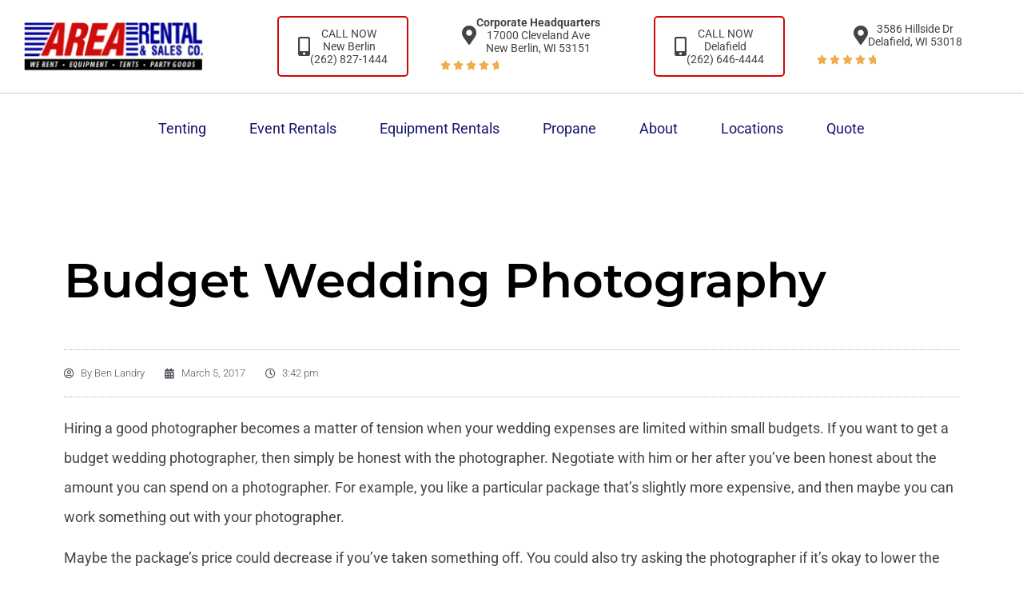

--- FILE ---
content_type: text/html; charset=UTF-8
request_url: https://www.arearentalwi.com/budget-wedding-photography/
body_size: 49235
content:
<!doctype html>
<html lang="en">
<head>
	<meta charset="UTF-8">
	<meta name="viewport" content="width=device-width, initial-scale=1">
	<link rel="profile" href="https://gmpg.org/xfn/11">
	<script>
var theplus_ajax_url = "https://www.arearentalwi.com/wp-admin/admin-ajax.php";
		var theplus_ajax_post_url = "https://www.arearentalwi.com/wp-admin/admin-post.php";
		var theplus_nonce = "4683d202f0";
</script>
<meta name='robots' content='index, follow, max-image-preview:large, max-snippet:-1, max-video-preview:-1' />
	<style>img:is([sizes="auto" i], [sizes^="auto," i]) { contain-intrinsic-size: 3000px 1500px }</style>
	
	<!-- This site is optimized with the Yoast SEO plugin v26.2 - https://yoast.com/wordpress/plugins/seo/ -->
	<title>Budget wedding photography</title>
	<meta name="description" content="Hiring a good photographer becomes a matter of tension when your wedding expenses are limited within small budgets. If you want to get a budget wedding" />
	<link rel="canonical" href="https://www.arearentalwi.com/budget-wedding-photography/" />
	<meta property="og:locale" content="en_US" />
	<meta property="og:type" content="article" />
	<meta property="og:title" content="Budget wedding photography" />
	<meta property="og:description" content="Hiring a good photographer becomes a matter of tension when your wedding expenses are limited within small budgets. If you want to get a budget wedding" />
	<meta property="og:url" content="https://www.arearentalwi.com/budget-wedding-photography/" />
	<meta property="og:site_name" content="Area Rental" />
	<meta property="article:published_time" content="2017-03-05T15:42:00+00:00" />
	<meta property="article:modified_time" content="2022-03-14T14:50:03+00:00" />
	<meta property="og:image" content="https://www.arearentalwi.com/wp-content/uploads/2021/08/equipment-overlay.png" />
	<meta property="og:image:width" content="773" />
	<meta property="og:image:height" content="381" />
	<meta property="og:image:type" content="image/png" />
	<meta name="author" content="Ben Landry" />
	<meta name="twitter:card" content="summary_large_image" />
	<meta name="twitter:label1" content="Written by" />
	<meta name="twitter:data1" content="Ben Landry" />
	<meta name="twitter:label2" content="Est. reading time" />
	<meta name="twitter:data2" content="2 minutes" />
	<script type="application/ld+json" class="yoast-schema-graph">{"@context":"https://schema.org","@graph":[{"@type":"Article","@id":"https://www.arearentalwi.com/budget-wedding-photography/#article","isPartOf":{"@id":"https://www.arearentalwi.com/budget-wedding-photography/"},"author":{"name":"Ben Landry","@id":"https://www.arearentalwi.com/#/schema/person/cddec62cefb2ea81b3662c4a4b7350c0"},"headline":"Budget Wedding Photography","datePublished":"2017-03-05T15:42:00+00:00","dateModified":"2022-03-14T14:50:03+00:00","mainEntityOfPage":{"@id":"https://www.arearentalwi.com/budget-wedding-photography/"},"wordCount":480,"publisher":{"@id":"https://www.arearentalwi.com/#organization"},"keywords":["Budget","Photography","Wedding"],"articleSection":["Wedding Preparation"],"inLanguage":"en"},{"@type":"WebPage","@id":"https://www.arearentalwi.com/budget-wedding-photography/","url":"https://www.arearentalwi.com/budget-wedding-photography/","name":"Budget wedding photography","isPartOf":{"@id":"https://www.arearentalwi.com/#website"},"datePublished":"2017-03-05T15:42:00+00:00","dateModified":"2022-03-14T14:50:03+00:00","description":"Hiring a good photographer becomes a matter of tension when your wedding expenses are limited within small budgets. If you want to get a budget wedding","breadcrumb":{"@id":"https://www.arearentalwi.com/budget-wedding-photography/#breadcrumb"},"inLanguage":"en","potentialAction":[{"@type":"ReadAction","target":["https://www.arearentalwi.com/budget-wedding-photography/"]}]},{"@type":"BreadcrumbList","@id":"https://www.arearentalwi.com/budget-wedding-photography/#breadcrumb","itemListElement":[{"@type":"ListItem","position":1,"name":"Home","item":"https://www.arearentalwi.com/"},{"@type":"ListItem","position":2,"name":"Budget Wedding Photography"}]},{"@type":"WebSite","@id":"https://www.arearentalwi.com/#website","url":"https://www.arearentalwi.com/","name":"Area Rental","description":"","publisher":{"@id":"https://www.arearentalwi.com/#organization"},"potentialAction":[{"@type":"SearchAction","target":{"@type":"EntryPoint","urlTemplate":"https://www.arearentalwi.com/?s={search_term_string}"},"query-input":{"@type":"PropertyValueSpecification","valueRequired":true,"valueName":"search_term_string"}}],"inLanguage":"en"},{"@type":"Organization","@id":"https://www.arearentalwi.com/#organization","name":"Area Rental & Sales Co.","url":"https://www.arearentalwi.com/","logo":{"@type":"ImageObject","inLanguage":"en","@id":"https://www.arearentalwi.com/#/schema/logo/image/","url":"https://www.arearentalwi.com/wp-content/uploads/2021/08/area-rental-minimal-logo.png","contentUrl":"https://www.arearentalwi.com/wp-content/uploads/2021/08/area-rental-minimal-logo.png","width":228,"height":63,"caption":"Area Rental & Sales Co."},"image":{"@id":"https://www.arearentalwi.com/#/schema/logo/image/"}},{"@type":"Person","@id":"https://www.arearentalwi.com/#/schema/person/cddec62cefb2ea81b3662c4a4b7350c0","name":"Ben Landry","image":{"@type":"ImageObject","inLanguage":"en","@id":"https://www.arearentalwi.com/#/schema/person/image/","url":"https://secure.gravatar.com/avatar/8a7eb9ec06bd5f97f51aac2762e45b88cd90ff3dcc906dc7e45b067b5634c73c?s=96&d=mm&r=g","contentUrl":"https://secure.gravatar.com/avatar/8a7eb9ec06bd5f97f51aac2762e45b88cd90ff3dcc906dc7e45b067b5634c73c?s=96&d=mm&r=g","caption":"Ben Landry"}}]}</script>
	<!-- / Yoast SEO plugin. -->


<link rel="alternate" type="application/rss+xml" title="Area Rental &raquo; Feed" href="https://www.arearentalwi.com/feed/" />
<script>
window._wpemojiSettings = {"baseUrl":"https:\/\/s.w.org\/images\/core\/emoji\/16.0.1\/72x72\/","ext":".png","svgUrl":"https:\/\/s.w.org\/images\/core\/emoji\/16.0.1\/svg\/","svgExt":".svg","source":{"concatemoji":"https:\/\/www.arearentalwi.com\/wp-includes\/js\/wp-emoji-release.min.js?ver=e710e6403970cf677f207ef224da7a03"}};
/*! This file is auto-generated */
!function(s,n){var o,i,e;function c(e){try{var t={supportTests:e,timestamp:(new Date).valueOf()};sessionStorage.setItem(o,JSON.stringify(t))}catch(e){}}function p(e,t,n){e.clearRect(0,0,e.canvas.width,e.canvas.height),e.fillText(t,0,0);var t=new Uint32Array(e.getImageData(0,0,e.canvas.width,e.canvas.height).data),a=(e.clearRect(0,0,e.canvas.width,e.canvas.height),e.fillText(n,0,0),new Uint32Array(e.getImageData(0,0,e.canvas.width,e.canvas.height).data));return t.every(function(e,t){return e===a[t]})}function u(e,t){e.clearRect(0,0,e.canvas.width,e.canvas.height),e.fillText(t,0,0);for(var n=e.getImageData(16,16,1,1),a=0;a<n.data.length;a++)if(0!==n.data[a])return!1;return!0}function f(e,t,n,a){switch(t){case"flag":return n(e,"\ud83c\udff3\ufe0f\u200d\u26a7\ufe0f","\ud83c\udff3\ufe0f\u200b\u26a7\ufe0f")?!1:!n(e,"\ud83c\udde8\ud83c\uddf6","\ud83c\udde8\u200b\ud83c\uddf6")&&!n(e,"\ud83c\udff4\udb40\udc67\udb40\udc62\udb40\udc65\udb40\udc6e\udb40\udc67\udb40\udc7f","\ud83c\udff4\u200b\udb40\udc67\u200b\udb40\udc62\u200b\udb40\udc65\u200b\udb40\udc6e\u200b\udb40\udc67\u200b\udb40\udc7f");case"emoji":return!a(e,"\ud83e\udedf")}return!1}function g(e,t,n,a){var r="undefined"!=typeof WorkerGlobalScope&&self instanceof WorkerGlobalScope?new OffscreenCanvas(300,150):s.createElement("canvas"),o=r.getContext("2d",{willReadFrequently:!0}),i=(o.textBaseline="top",o.font="600 32px Arial",{});return e.forEach(function(e){i[e]=t(o,e,n,a)}),i}function t(e){var t=s.createElement("script");t.src=e,t.defer=!0,s.head.appendChild(t)}"undefined"!=typeof Promise&&(o="wpEmojiSettingsSupports",i=["flag","emoji"],n.supports={everything:!0,everythingExceptFlag:!0},e=new Promise(function(e){s.addEventListener("DOMContentLoaded",e,{once:!0})}),new Promise(function(t){var n=function(){try{var e=JSON.parse(sessionStorage.getItem(o));if("object"==typeof e&&"number"==typeof e.timestamp&&(new Date).valueOf()<e.timestamp+604800&&"object"==typeof e.supportTests)return e.supportTests}catch(e){}return null}();if(!n){if("undefined"!=typeof Worker&&"undefined"!=typeof OffscreenCanvas&&"undefined"!=typeof URL&&URL.createObjectURL&&"undefined"!=typeof Blob)try{var e="postMessage("+g.toString()+"("+[JSON.stringify(i),f.toString(),p.toString(),u.toString()].join(",")+"));",a=new Blob([e],{type:"text/javascript"}),r=new Worker(URL.createObjectURL(a),{name:"wpTestEmojiSupports"});return void(r.onmessage=function(e){c(n=e.data),r.terminate(),t(n)})}catch(e){}c(n=g(i,f,p,u))}t(n)}).then(function(e){for(var t in e)n.supports[t]=e[t],n.supports.everything=n.supports.everything&&n.supports[t],"flag"!==t&&(n.supports.everythingExceptFlag=n.supports.everythingExceptFlag&&n.supports[t]);n.supports.everythingExceptFlag=n.supports.everythingExceptFlag&&!n.supports.flag,n.DOMReady=!1,n.readyCallback=function(){n.DOMReady=!0}}).then(function(){return e}).then(function(){var e;n.supports.everything||(n.readyCallback(),(e=n.source||{}).concatemoji?t(e.concatemoji):e.wpemoji&&e.twemoji&&(t(e.twemoji),t(e.wpemoji)))}))}((window,document),window._wpemojiSettings);
</script>
<link rel='stylesheet' id='dce-dynamic-visibility-style-css' href='https://www.arearentalwi.com/wp-content/plugins/dynamic-visibility-for-elementor/assets/css/dynamic-visibility.css?ver=5.0.16' media='all' />
<style id='wp-emoji-styles-inline-css'>

	img.wp-smiley, img.emoji {
		display: inline !important;
		border: none !important;
		box-shadow: none !important;
		height: 1em !important;
		width: 1em !important;
		margin: 0 0.07em !important;
		vertical-align: -0.1em !important;
		background: none !important;
		padding: 0 !important;
	}
</style>
<link rel='stylesheet' id='wp-block-library-css' href='https://www.arearentalwi.com/wp-includes/css/dist/block-library/style.min.css?ver=e710e6403970cf677f207ef224da7a03' media='all' />
<style id='global-styles-inline-css'>
:root{--wp--preset--aspect-ratio--square: 1;--wp--preset--aspect-ratio--4-3: 4/3;--wp--preset--aspect-ratio--3-4: 3/4;--wp--preset--aspect-ratio--3-2: 3/2;--wp--preset--aspect-ratio--2-3: 2/3;--wp--preset--aspect-ratio--16-9: 16/9;--wp--preset--aspect-ratio--9-16: 9/16;--wp--preset--color--black: #000000;--wp--preset--color--cyan-bluish-gray: #abb8c3;--wp--preset--color--white: #ffffff;--wp--preset--color--pale-pink: #f78da7;--wp--preset--color--vivid-red: #cf2e2e;--wp--preset--color--luminous-vivid-orange: #ff6900;--wp--preset--color--luminous-vivid-amber: #fcb900;--wp--preset--color--light-green-cyan: #7bdcb5;--wp--preset--color--vivid-green-cyan: #00d084;--wp--preset--color--pale-cyan-blue: #8ed1fc;--wp--preset--color--vivid-cyan-blue: #0693e3;--wp--preset--color--vivid-purple: #9b51e0;--wp--preset--gradient--vivid-cyan-blue-to-vivid-purple: linear-gradient(135deg,rgba(6,147,227,1) 0%,rgb(155,81,224) 100%);--wp--preset--gradient--light-green-cyan-to-vivid-green-cyan: linear-gradient(135deg,rgb(122,220,180) 0%,rgb(0,208,130) 100%);--wp--preset--gradient--luminous-vivid-amber-to-luminous-vivid-orange: linear-gradient(135deg,rgba(252,185,0,1) 0%,rgba(255,105,0,1) 100%);--wp--preset--gradient--luminous-vivid-orange-to-vivid-red: linear-gradient(135deg,rgba(255,105,0,1) 0%,rgb(207,46,46) 100%);--wp--preset--gradient--very-light-gray-to-cyan-bluish-gray: linear-gradient(135deg,rgb(238,238,238) 0%,rgb(169,184,195) 100%);--wp--preset--gradient--cool-to-warm-spectrum: linear-gradient(135deg,rgb(74,234,220) 0%,rgb(151,120,209) 20%,rgb(207,42,186) 40%,rgb(238,44,130) 60%,rgb(251,105,98) 80%,rgb(254,248,76) 100%);--wp--preset--gradient--blush-light-purple: linear-gradient(135deg,rgb(255,206,236) 0%,rgb(152,150,240) 100%);--wp--preset--gradient--blush-bordeaux: linear-gradient(135deg,rgb(254,205,165) 0%,rgb(254,45,45) 50%,rgb(107,0,62) 100%);--wp--preset--gradient--luminous-dusk: linear-gradient(135deg,rgb(255,203,112) 0%,rgb(199,81,192) 50%,rgb(65,88,208) 100%);--wp--preset--gradient--pale-ocean: linear-gradient(135deg,rgb(255,245,203) 0%,rgb(182,227,212) 50%,rgb(51,167,181) 100%);--wp--preset--gradient--electric-grass: linear-gradient(135deg,rgb(202,248,128) 0%,rgb(113,206,126) 100%);--wp--preset--gradient--midnight: linear-gradient(135deg,rgb(2,3,129) 0%,rgb(40,116,252) 100%);--wp--preset--font-size--small: 13px;--wp--preset--font-size--medium: 20px;--wp--preset--font-size--large: 36px;--wp--preset--font-size--x-large: 42px;--wp--preset--spacing--20: 0.44rem;--wp--preset--spacing--30: 0.67rem;--wp--preset--spacing--40: 1rem;--wp--preset--spacing--50: 1.5rem;--wp--preset--spacing--60: 2.25rem;--wp--preset--spacing--70: 3.38rem;--wp--preset--spacing--80: 5.06rem;--wp--preset--shadow--natural: 6px 6px 9px rgba(0, 0, 0, 0.2);--wp--preset--shadow--deep: 12px 12px 50px rgba(0, 0, 0, 0.4);--wp--preset--shadow--sharp: 6px 6px 0px rgba(0, 0, 0, 0.2);--wp--preset--shadow--outlined: 6px 6px 0px -3px rgba(255, 255, 255, 1), 6px 6px rgba(0, 0, 0, 1);--wp--preset--shadow--crisp: 6px 6px 0px rgba(0, 0, 0, 1);}:root { --wp--style--global--content-size: 800px;--wp--style--global--wide-size: 1200px; }:where(body) { margin: 0; }.wp-site-blocks > .alignleft { float: left; margin-right: 2em; }.wp-site-blocks > .alignright { float: right; margin-left: 2em; }.wp-site-blocks > .aligncenter { justify-content: center; margin-left: auto; margin-right: auto; }:where(.wp-site-blocks) > * { margin-block-start: 24px; margin-block-end: 0; }:where(.wp-site-blocks) > :first-child { margin-block-start: 0; }:where(.wp-site-blocks) > :last-child { margin-block-end: 0; }:root { --wp--style--block-gap: 24px; }:root :where(.is-layout-flow) > :first-child{margin-block-start: 0;}:root :where(.is-layout-flow) > :last-child{margin-block-end: 0;}:root :where(.is-layout-flow) > *{margin-block-start: 24px;margin-block-end: 0;}:root :where(.is-layout-constrained) > :first-child{margin-block-start: 0;}:root :where(.is-layout-constrained) > :last-child{margin-block-end: 0;}:root :where(.is-layout-constrained) > *{margin-block-start: 24px;margin-block-end: 0;}:root :where(.is-layout-flex){gap: 24px;}:root :where(.is-layout-grid){gap: 24px;}.is-layout-flow > .alignleft{float: left;margin-inline-start: 0;margin-inline-end: 2em;}.is-layout-flow > .alignright{float: right;margin-inline-start: 2em;margin-inline-end: 0;}.is-layout-flow > .aligncenter{margin-left: auto !important;margin-right: auto !important;}.is-layout-constrained > .alignleft{float: left;margin-inline-start: 0;margin-inline-end: 2em;}.is-layout-constrained > .alignright{float: right;margin-inline-start: 2em;margin-inline-end: 0;}.is-layout-constrained > .aligncenter{margin-left: auto !important;margin-right: auto !important;}.is-layout-constrained > :where(:not(.alignleft):not(.alignright):not(.alignfull)){max-width: var(--wp--style--global--content-size);margin-left: auto !important;margin-right: auto !important;}.is-layout-constrained > .alignwide{max-width: var(--wp--style--global--wide-size);}body .is-layout-flex{display: flex;}.is-layout-flex{flex-wrap: wrap;align-items: center;}.is-layout-flex > :is(*, div){margin: 0;}body .is-layout-grid{display: grid;}.is-layout-grid > :is(*, div){margin: 0;}body{padding-top: 0px;padding-right: 0px;padding-bottom: 0px;padding-left: 0px;}a:where(:not(.wp-element-button)){text-decoration: underline;}:root :where(.wp-element-button, .wp-block-button__link){background-color: #32373c;border-width: 0;color: #fff;font-family: inherit;font-size: inherit;line-height: inherit;padding: calc(0.667em + 2px) calc(1.333em + 2px);text-decoration: none;}.has-black-color{color: var(--wp--preset--color--black) !important;}.has-cyan-bluish-gray-color{color: var(--wp--preset--color--cyan-bluish-gray) !important;}.has-white-color{color: var(--wp--preset--color--white) !important;}.has-pale-pink-color{color: var(--wp--preset--color--pale-pink) !important;}.has-vivid-red-color{color: var(--wp--preset--color--vivid-red) !important;}.has-luminous-vivid-orange-color{color: var(--wp--preset--color--luminous-vivid-orange) !important;}.has-luminous-vivid-amber-color{color: var(--wp--preset--color--luminous-vivid-amber) !important;}.has-light-green-cyan-color{color: var(--wp--preset--color--light-green-cyan) !important;}.has-vivid-green-cyan-color{color: var(--wp--preset--color--vivid-green-cyan) !important;}.has-pale-cyan-blue-color{color: var(--wp--preset--color--pale-cyan-blue) !important;}.has-vivid-cyan-blue-color{color: var(--wp--preset--color--vivid-cyan-blue) !important;}.has-vivid-purple-color{color: var(--wp--preset--color--vivid-purple) !important;}.has-black-background-color{background-color: var(--wp--preset--color--black) !important;}.has-cyan-bluish-gray-background-color{background-color: var(--wp--preset--color--cyan-bluish-gray) !important;}.has-white-background-color{background-color: var(--wp--preset--color--white) !important;}.has-pale-pink-background-color{background-color: var(--wp--preset--color--pale-pink) !important;}.has-vivid-red-background-color{background-color: var(--wp--preset--color--vivid-red) !important;}.has-luminous-vivid-orange-background-color{background-color: var(--wp--preset--color--luminous-vivid-orange) !important;}.has-luminous-vivid-amber-background-color{background-color: var(--wp--preset--color--luminous-vivid-amber) !important;}.has-light-green-cyan-background-color{background-color: var(--wp--preset--color--light-green-cyan) !important;}.has-vivid-green-cyan-background-color{background-color: var(--wp--preset--color--vivid-green-cyan) !important;}.has-pale-cyan-blue-background-color{background-color: var(--wp--preset--color--pale-cyan-blue) !important;}.has-vivid-cyan-blue-background-color{background-color: var(--wp--preset--color--vivid-cyan-blue) !important;}.has-vivid-purple-background-color{background-color: var(--wp--preset--color--vivid-purple) !important;}.has-black-border-color{border-color: var(--wp--preset--color--black) !important;}.has-cyan-bluish-gray-border-color{border-color: var(--wp--preset--color--cyan-bluish-gray) !important;}.has-white-border-color{border-color: var(--wp--preset--color--white) !important;}.has-pale-pink-border-color{border-color: var(--wp--preset--color--pale-pink) !important;}.has-vivid-red-border-color{border-color: var(--wp--preset--color--vivid-red) !important;}.has-luminous-vivid-orange-border-color{border-color: var(--wp--preset--color--luminous-vivid-orange) !important;}.has-luminous-vivid-amber-border-color{border-color: var(--wp--preset--color--luminous-vivid-amber) !important;}.has-light-green-cyan-border-color{border-color: var(--wp--preset--color--light-green-cyan) !important;}.has-vivid-green-cyan-border-color{border-color: var(--wp--preset--color--vivid-green-cyan) !important;}.has-pale-cyan-blue-border-color{border-color: var(--wp--preset--color--pale-cyan-blue) !important;}.has-vivid-cyan-blue-border-color{border-color: var(--wp--preset--color--vivid-cyan-blue) !important;}.has-vivid-purple-border-color{border-color: var(--wp--preset--color--vivid-purple) !important;}.has-vivid-cyan-blue-to-vivid-purple-gradient-background{background: var(--wp--preset--gradient--vivid-cyan-blue-to-vivid-purple) !important;}.has-light-green-cyan-to-vivid-green-cyan-gradient-background{background: var(--wp--preset--gradient--light-green-cyan-to-vivid-green-cyan) !important;}.has-luminous-vivid-amber-to-luminous-vivid-orange-gradient-background{background: var(--wp--preset--gradient--luminous-vivid-amber-to-luminous-vivid-orange) !important;}.has-luminous-vivid-orange-to-vivid-red-gradient-background{background: var(--wp--preset--gradient--luminous-vivid-orange-to-vivid-red) !important;}.has-very-light-gray-to-cyan-bluish-gray-gradient-background{background: var(--wp--preset--gradient--very-light-gray-to-cyan-bluish-gray) !important;}.has-cool-to-warm-spectrum-gradient-background{background: var(--wp--preset--gradient--cool-to-warm-spectrum) !important;}.has-blush-light-purple-gradient-background{background: var(--wp--preset--gradient--blush-light-purple) !important;}.has-blush-bordeaux-gradient-background{background: var(--wp--preset--gradient--blush-bordeaux) !important;}.has-luminous-dusk-gradient-background{background: var(--wp--preset--gradient--luminous-dusk) !important;}.has-pale-ocean-gradient-background{background: var(--wp--preset--gradient--pale-ocean) !important;}.has-electric-grass-gradient-background{background: var(--wp--preset--gradient--electric-grass) !important;}.has-midnight-gradient-background{background: var(--wp--preset--gradient--midnight) !important;}.has-small-font-size{font-size: var(--wp--preset--font-size--small) !important;}.has-medium-font-size{font-size: var(--wp--preset--font-size--medium) !important;}.has-large-font-size{font-size: var(--wp--preset--font-size--large) !important;}.has-x-large-font-size{font-size: var(--wp--preset--font-size--x-large) !important;}
:root :where(.wp-block-pullquote){font-size: 1.5em;line-height: 1.6;}
</style>
<link rel='stylesheet' id='woocommerce-layout-css' href='https://www.arearentalwi.com/wp-content/plugins/woocommerce/assets/css/woocommerce-layout.css?ver=10.3.4' media='all' />
<link rel='stylesheet' id='woocommerce-smallscreen-css' href='https://www.arearentalwi.com/wp-content/plugins/woocommerce/assets/css/woocommerce-smallscreen.css?ver=10.3.4' media='only screen and (max-width: 768px)' />
<link rel='stylesheet' id='woocommerce-general-css' href='https://www.arearentalwi.com/wp-content/plugins/woocommerce/assets/css/woocommerce.css?ver=10.3.4' media='all' />
<style id='woocommerce-inline-inline-css'>
.woocommerce form .form-row .required { visibility: visible; }
</style>
<link rel='stylesheet' id='dashicons-css' href='https://www.arearentalwi.com/wp-includes/css/dashicons.min.css?ver=e710e6403970cf677f207ef224da7a03' media='all' />
<style id='dashicons-inline-css'>
[data-font="Dashicons"]:before {font-family: 'Dashicons' !important;content: attr(data-icon) !important;speak: none !important;font-weight: normal !important;font-variant: normal !important;text-transform: none !important;line-height: 1 !important;font-style: normal !important;-webkit-font-smoothing: antialiased !important;-moz-osx-font-smoothing: grayscale !important;}
</style>
<link rel='stylesheet' id='brb-public-main-css-css' href='https://www.arearentalwi.com/wp-content/plugins/business-reviews-bundle/assets/css/public-main.css?ver=1.9.117' media='all' />
<link rel='stylesheet' id='theplus-plus-extra-adv-plus-extra-adv-css' href='//www.arearentalwi.com/wp-content/plugins/the-plus-addons-for-elementor-page-builder/assets/css/main/plus-extra-adv/plus-extra-adv.min.css?ver=1756313596' media='all' />
<link rel='stylesheet' id='theplus-plus-alignmnet-plus-extra-adv-css' href='//www.arearentalwi.com/wp-content/plugins/the-plus-addons-for-elementor-page-builder/assets/css/main/plus-extra-adv/plus-alignmnet.css?ver=1756313596' media='all' />
<link rel='stylesheet' id='theplus-plus-temp-notice-plus-extra-adv-css' href='//www.arearentalwi.com/wp-content/plugins/the-plus-addons-for-elementor-page-builder/assets/css/main/plus-extra-adv/plus-temp-notice.css?ver=1756313596' media='all' />
<link rel='stylesheet' id='theplus-plus-nav-menu-navigation-menu-css' href='//www.arearentalwi.com/wp-content/plugins/theplus_elementor_addon/assets/css/main/navigation-menu/plus-nav-menu.min.css?ver=1756313596' media='all' />
<link rel='stylesheet' id='brands-styles-css' href='https://www.arearentalwi.com/wp-content/plugins/woocommerce/assets/css/brands.css?ver=10.3.4' media='all' />
<link rel='stylesheet' id='hello-elementor-css' href='https://www.arearentalwi.com/wp-content/themes/hello-elementor/assets/css/reset.css?ver=3.4.5' media='all' />
<link rel='stylesheet' id='hello-elementor-theme-style-css' href='https://www.arearentalwi.com/wp-content/themes/hello-elementor/assets/css/theme.css?ver=3.4.5' media='all' />
<link rel='stylesheet' id='hello-elementor-header-footer-css' href='https://www.arearentalwi.com/wp-content/themes/hello-elementor/assets/css/header-footer.css?ver=3.4.5' media='all' />
<link rel='stylesheet' id='wpdreams-asl-basic-css' href='https://www.arearentalwi.com/wp-content/plugins/ajax-search-lite/css/style.basic.css?ver=4.13.4' media='all' />
<style id='wpdreams-asl-basic-inline-css'>

					div[id*='ajaxsearchlitesettings'].searchsettings .asl_option_inner label {
						font-size: 0px !important;
						color: rgba(0, 0, 0, 0);
					}
					div[id*='ajaxsearchlitesettings'].searchsettings .asl_option_inner label:after {
						font-size: 11px !important;
						position: absolute;
						top: 0;
						left: 0;
						z-index: 1;
					}
					.asl_w_container {
						width: 100%;
						margin: 0px 0px 0px 0px;
						min-width: 200px;
					}
					div[id*='ajaxsearchlite'].asl_m {
						width: 100%;
					}
					div[id*='ajaxsearchliteres'].wpdreams_asl_results div.resdrg span.highlighted {
						font-weight: bold;
						color: rgba(217, 49, 43, 1);
						background-color: rgba(238, 238, 238, 1);
					}
					div[id*='ajaxsearchliteres'].wpdreams_asl_results .results img.asl_image {
						width: 95px;
						height: 85px;
						object-fit: contain;
					}
					div[id*='ajaxsearchlite'].asl_r .results {
						max-height: none;
					}
					div[id*='ajaxsearchlite'].asl_r {
						position: absolute;
					}
				
						div.asl_r.asl_w.vertical .results .item::after {
							display: block;
							position: absolute;
							bottom: 0;
							content: '';
							height: 1px;
							width: 100%;
							background: #D8D8D8;
						}
						div.asl_r.asl_w.vertical .results .item.asl_last_item::after {
							display: none;
						}
					
</style>
<link rel='stylesheet' id='wpdreams-asl-instance-css' href='https://www.arearentalwi.com/wp-content/plugins/ajax-search-lite/css/style-underline.css?ver=4.13.4' media='all' />
<link rel='stylesheet' id='elementor-frontend-css' href='https://www.arearentalwi.com/wp-content/plugins/elementor/assets/css/frontend.min.css?ver=3.32.5' media='all' />
<style id='elementor-frontend-inline-css'>
.elementor-kit-15210{--e-global-color-primary:#15156F;--e-global-color-secondary:#9D1615;--e-global-color-text:#444444;--e-global-color-accent:#9D1615;color:var( --e-global-color-text );font-family:"Roboto", Sans-serif;font-size:18px;font-weight:400;line-height:1.6em;}.elementor-kit-15210 button,.elementor-kit-15210 input[type="button"],.elementor-kit-15210 input[type="submit"],.elementor-kit-15210 .elementor-button{background-color:var( --e-global-color-secondary );font-family:"Roboto", Sans-serif;color:#FFFFFF;}.elementor-kit-15210 button:hover,.elementor-kit-15210 button:focus,.elementor-kit-15210 input[type="button"]:hover,.elementor-kit-15210 input[type="button"]:focus,.elementor-kit-15210 input[type="submit"]:hover,.elementor-kit-15210 input[type="submit"]:focus,.elementor-kit-15210 .elementor-button:hover,.elementor-kit-15210 .elementor-button:focus{background-color:var( --e-global-color-primary );color:#FFFFFF;}.elementor-kit-15210 e-page-transition{background-color:#FFBC7D;}.elementor-kit-15210 a{color:var( --e-global-color-accent );font-family:"Roboto", Sans-serif;font-size:18px;}.elementor-kit-15210 a:hover{color:var( --e-global-color-primary );}.elementor-kit-15210 h1{font-family:"Montserrat", Sans-serif;font-size:50px;font-weight:700;line-height:1.2em;}.elementor-kit-15210 h2{font-family:"Montserrat", Sans-serif;font-size:36px;font-weight:600;}.elementor-kit-15210 h3{font-family:"Montserrat", Sans-serif;font-size:30px;font-weight:500;line-height:1.2em;}.elementor-kit-15210 h4{font-family:"Montserrat", Sans-serif;font-size:22px;font-weight:400;}.elementor-section.elementor-section-boxed > .elementor-container{max-width:1240px;}.e-con{--container-max-width:1240px;}.elementor-widget:not(:last-child){margin-block-end:20px;}.elementor-element{--widgets-spacing:20px 20px;--widgets-spacing-row:20px;--widgets-spacing-column:20px;}{}h1.entry-title{display:var(--page-title-display);}.site-header .site-branding{flex-direction:column;align-items:stretch;}.site-header{padding-inline-end:0px;padding-inline-start:0px;}.site-footer .site-branding{flex-direction:column;align-items:stretch;}@media(max-width:1024px){.elementor-section.elementor-section-boxed > .elementor-container{max-width:1024px;}.e-con{--container-max-width:1024px;}}@media(max-width:767px){.elementor-section.elementor-section-boxed > .elementor-container{max-width:767px;}.e-con{--container-max-width:767px;}}/* Start custom CSS */h1.entry-title {
    display: none;
}/* End custom CSS */
.elementor-15232 .elementor-element.elementor-element-9a348e5 > .elementor-container > .elementor-column > .elementor-widget-wrap{align-content:center;align-items:center;}.elementor-15232 .elementor-element.elementor-element-9a348e5{border-style:solid;border-width:0px 0px 01px 0px;border-color:#CCCCCC;padding:10px 0px 10px 0px;}.elementor-widget-image .widget-image-caption{color:var( --e-global-color-text );}.elementor-15232 .elementor-element.elementor-element-dbb16b7{text-align:left;}.elementor-15232 .elementor-element.elementor-element-dbb16b7 img{max-width:225px;}.elementor-widget-button .elementor-button{background-color:var( --e-global-color-accent );}.elementor-15232 .elementor-element.elementor-element-cc77d13 .elementor-button{background-color:#FFFFFF;font-family:"Roboto", Sans-serif;font-size:14px;font-weight:400;line-height:1.2em;fill:#444444;color:#444444;border-style:solid;border-width:2px 2px 2px 2px;border-color:#D00707;border-radius:5px 5px 5px 5px;}.elementor-15232 .elementor-element.elementor-element-cc77d13 .elementor-button-content-wrapper{flex-direction:row;}.elementor-15232 .elementor-element.elementor-element-cc77d13 .elementor-button .elementor-button-content-wrapper{gap:10px;}.elementor-15232 .elementor-element.elementor-element-ec48d6d > .elementor-widget-wrap > .elementor-widget:not(.elementor-widget__width-auto):not(.elementor-widget__width-initial):not(:last-child):not(.elementor-absolute){margin-bottom:0px;}.elementor-15232 .elementor-element.elementor-element-f55668c .elementor-button{background-color:#FFFFFF;font-family:"Roboto", Sans-serif;font-size:14px;font-weight:400;line-height:1.2em;fill:#444444;color:#444444;border-radius:5px 5px 5px 5px;padding:0px 0px 0px 0px;}.elementor-15232 .elementor-element.elementor-element-f55668c .elementor-button-content-wrapper{flex-direction:row;}.elementor-15232 .elementor-element.elementor-element-f55668c .elementor-button .elementor-button-content-wrapper{gap:10px;}.elementor-widget-star-rating .elementor-star-rating__title{color:var( --e-global-color-text );}.elementor-15232 .elementor-element.elementor-element-44cf188{width:auto;max-width:auto;align-self:center;}.elementor-15232 .elementor-element.elementor-element-44cf188 > .elementor-widget-container{margin:0px 0px 0px 0px;}.elementor-15232 .elementor-element.elementor-element-44cf188 .elementor-star-rating{font-size:13px;}.elementor-15232 .elementor-element.elementor-element-44cf188 .elementor-star-rating i:not(:last-of-type){margin-inline-end:3px;}.elementor-15232 .elementor-element.elementor-element-44cf188 .elementor-star-rating i{color:#FFFFFF;}.elementor-15232 .elementor-element.elementor-element-1c2050b .elementor-button{background-color:#FFFFFF;font-family:"Roboto", Sans-serif;font-size:14px;font-weight:400;line-height:1.2em;fill:#444444;color:#444444;border-style:solid;border-width:2px 2px 2px 2px;border-color:#D00707;border-radius:5px 5px 5px 5px;}.elementor-15232 .elementor-element.elementor-element-1c2050b .elementor-button-content-wrapper{flex-direction:row;}.elementor-15232 .elementor-element.elementor-element-1c2050b .elementor-button .elementor-button-content-wrapper{gap:10px;}.elementor-15232 .elementor-element.elementor-element-f7a7f91 > .elementor-widget-wrap > .elementor-widget:not(.elementor-widget__width-auto):not(.elementor-widget__width-initial):not(:last-child):not(.elementor-absolute){margin-bottom:0px;}.elementor-15232 .elementor-element.elementor-element-39f8c8c .elementor-button{background-color:#FFFFFF;font-family:"Roboto", Sans-serif;font-size:14px;font-weight:400;line-height:1.2em;fill:#444444;color:#444444;border-radius:5px 5px 5px 5px;padding:0px 0px 0px 0px;}.elementor-15232 .elementor-element.elementor-element-39f8c8c .elementor-button-content-wrapper{flex-direction:row;}.elementor-15232 .elementor-element.elementor-element-39f8c8c .elementor-button .elementor-button-content-wrapper{gap:10px;}.elementor-15232 .elementor-element.elementor-element-0a3b53e{width:auto;max-width:auto;align-self:center;}.elementor-15232 .elementor-element.elementor-element-0a3b53e > .elementor-widget-container{margin:0px 0px 0px 0px;}.elementor-15232 .elementor-element.elementor-element-0a3b53e .elementor-star-rating{font-size:13px;}.elementor-15232 .elementor-element.elementor-element-0a3b53e .elementor-star-rating i:not(:last-of-type){margin-inline-end:3px;}.elementor-15232 .elementor-element.elementor-element-0a3b53e .elementor-star-rating i{color:#FFFFFF;}.elementor-15232 .elementor-element.elementor-element-f791d6f .plus-mobile-nav-toggle.mobile-toggle{justify-content:flex-end;}.elementor-15232 .elementor-element.elementor-element-f791d6f .plus-mobile-menu-content .nav li a{text-align:center;}.elementor-15232 .elementor-element.elementor-element-f791d6f .plus-navigation-menu .navbar-nav>li{padding:0px 0px 0px 0px;}.elementor-15232 .elementor-element.elementor-element-f791d6f > div .plus-navigation-wrap .plus-navigation-menu .navbar-nav>li>a, .elementor-15232 .elementor-element.elementor-element-f791d6f > .plus-navigation-wrap .plus-navigation-menu .navbar-nav>li>a{padding:20px 25px 20px 25px !important;}.elementor-15232 .elementor-element.elementor-element-f791d6f .plus-navigation-wrap .plus-navigation-inner.main-menu-indicator-style-2 .plus-navigation-menu .navbar-nav > li.dropdown > a:before{right:calc(25px + 3px);}[dir="rtl"] .elementor-15232 .elementor-element.elementor-element-f791d6f .plus-navigation-wrap .plus-navigation-inner.main-menu-indicator-style-2 .plus-navigation-menu .navbar-nav > li.dropdown > a:before{left:calc(25px + 3px);right:auto;}.elementor-15232 .elementor-element.elementor-element-f791d6f .plus-navigation-wrap .plus-navigation-inner.main-menu-indicator-style-1 .plus-navigation-menu.menu-vertical-side .navbar-nav>li.dropdown>a:after{right:calc(25px + 3px);}[dir="rtl"] .elementor-15232 .elementor-element.elementor-element-f791d6f .plus-navigation-wrap .plus-navigation-inner.main-menu-indicator-style-1 .plus-navigation-menu.menu-vertical-side .navbar-nav>li.dropdown>a:after{left:calc(25px + 3px);right:auto;}.elementor-15232 .elementor-element.elementor-element-f791d6f .plus-navigation-wrap .plus-navigation-inner .navbar-nav>li.menu-item.menu-item-has-children:hover a:before{content:"";}.elementor-15232 .elementor-element.elementor-element-f791d6f .plus-navigation-menu .navbar-nav>li>a{color:var( --e-global-color-primary );}.elementor-15232 .elementor-element.elementor-element-f791d6f .plus-navigation-menu .navbar-nav>li>a>.plus-nav-icon-menu{color:#313131;font-size:15px;}.elementor-15232 .elementor-element.elementor-element-f791d6f .plus-navigation-menu .navbar-nav>li>a>.plus-nav-icon-menu.icon-img{max-width:15px;}.elementor-15232 .elementor-element.elementor-element-f791d6f .plus-navigation-menu .navbar-nav > li:hover > a{color:var( --e-global-color-secondary );}.elementor-15232 .elementor-element.elementor-element-f791d6f .plus-navigation-menu .navbar-nav > li:hover > a >.plus-nav-icon-menu{color:var( --e-global-color-secondary );}.elementor-15232 .elementor-element.elementor-element-f791d6f .plus-navigation-menu .navbar-nav > li.active > a,.elementor-15232 .elementor-element.elementor-element-f791d6f .plus-navigation-menu .navbar-nav > li:focus > a,.elementor-15232 .elementor-element.elementor-element-f791d6f .plus-navigation-menu .navbar-nav > li.current_page_item > a{color:var( --e-global-color-secondary );}.elementor-15232 .elementor-element.elementor-element-f791d6f .plus-navigation-menu .navbar-nav > li.active > a >.plus-nav-icon-menu,.elementor-15232 .elementor-element.elementor-element-f791d6f .plus-navigation-menu .navbar-nav > li:focus > a>.plus-nav-icon-menu,.elementor-15232 .elementor-element.elementor-element-f791d6f .plus-navigation-menu .navbar-nav > li.current_page_item > a>.plus-nav-icon-menu{color:var( --e-global-color-secondary );}.elementor-15232 .elementor-element.elementor-element-f791d6f .plus-navigation-menu .nav li.dropdown .dropdown-menu > li > a{font-size:18px;color:#313131;}.elementor-15232 .elementor-element.elementor-element-f791d6f .plus-navigation-menu .nav li.dropdown .dropdown-menu{padding:5px 5px 5px 5px !important;}.elementor-15232 .elementor-element.elementor-element-f791d6f .plus-navigation-menu .nav li.dropdown .dropdown-menu .dropdown-menu{left:calc(100% + 5px);}[dir="rtl"] .elementor-15232 .elementor-element.elementor-element-f791d6f .plus-navigation-menu .nav li.dropdown .dropdown-menu .dropdown-menu{right:calc(100% + 5px);}.elementor-15232 .elementor-element.elementor-element-f791d6f .plus-navigation-menu:not(.menu-vertical) .nav li.dropdown:not(.plus-fw) .dropdown-menu > li,.elementor-15232 .elementor-element.elementor-element-f791d6f .plus-navigation-menu.menu-vertical .nav li.dropdown:not(.plus-fw) .dropdown-menu > li a{padding:10px 15px 10px 15px  !important;}.elementor-15232 .elementor-element.elementor-element-f791d6f .plus-navigation-menu .nav li.dropdown .dropdown-menu > li > a >.plus-nav-icon-menu{color:#313131;font-size:15px;}.elementor-15232 .elementor-element.elementor-element-f791d6f .plus-navigation-menu .nav li.dropdown .dropdown-menu > li > a >.plus-nav-icon-menu.icon-img{max-width:15px;}.elementor-15232 .elementor-element.elementor-element-f791d6f .plus-navigation-menu .nav li.dropdown .dropdown-menu > li:hover > a{color:var( --e-global-color-secondary );}.elementor-15232 .elementor-element.elementor-element-f791d6f .plus-navigation-menu .nav li.dropdown .dropdown-menu > li:hover > a >.plus-nav-icon-menu{color:var( --e-global-color-secondary );}.elementor-15232 .elementor-element.elementor-element-f791d6f .plus-navigation-menu .navbar-nav li.dropdown .dropdown-menu > li.active > a,.elementor-15232 .elementor-element.elementor-element-f791d6f .plus-navigation-menu .navbar-nav li.dropdown .dropdown-menu > li:focus > a,.elementor-15232 .elementor-element.elementor-element-f791d6f .plus-navigation-menu .navbar-nav li.dropdown .dropdown-menu > li.current_page_item > a{color:#ff5a6e;}.elementor-15232 .elementor-element.elementor-element-f791d6f .plus-navigation-menu .navbar-nav li.dropdown .dropdown-menu > li.active > a>.plus-nav-icon-menu,.elementor-15232 .elementor-element.elementor-element-f791d6f .plus-navigation-menu .navbar-nav li.dropdown .dropdown-menu > li:focus > a>.plus-nav-icon-menu,.elementor-15232 .elementor-element.elementor-element-f791d6f .plus-navigation-menu .navbar-nav li.dropdown .dropdown-menu > li.current_page_item > a>.plus-nav-icon-menu{color:#ff5a6e;}.elementor-15232 .elementor-element.elementor-element-f791d6f .plus-navigation-menu .nav>li{vertical-align:middle;}.elementor-15232 .elementor-element.elementor-element-f791d6f .mobile-plus-toggle-menu ul.toggle-lines li.toggle-line,
					.elementor-15232 .elementor-element.elementor-element-f791d6f .mobile-plus-toggle-menu.toggle-style-2 .mobile-plus-toggle-menu-st2,
					.elementor-15232 .elementor-element.elementor-element-f791d6f .mobile-plus-toggle-menu.toggle-style-2 .mobile-plus-toggle-menu-st2::before,
					.elementor-15232 .elementor-element.elementor-element-f791d6f .mobile-plus-toggle-menu.toggle-style-2 .mobile-plus-toggle-menu-st2::after,
					.elementor-15232 .elementor-element.elementor-element-f791d6f .mobile-plus-toggle-menu.toggle-style-3 .mobile-plus-toggle-menu-st3,
					.elementor-15232 .elementor-element.elementor-element-f791d6f .mobile-plus-toggle-menu.toggle-style-3 .mobile-plus-toggle-menu-st3::before,
					.elementor-15232 .elementor-element.elementor-element-f791d6f .mobile-plus-toggle-menu.toggle-style-3 .mobile-plus-toggle-menu-st3::after,
					.elementor-15232 .elementor-element.elementor-element-f791d6f .mobile-plus-toggle-menu.toggle-style-4 span{background:#ff5a6e;}.elementor-15232 .elementor-element.elementor-element-f791d6f .mobile-plus-toggle-menu.toggle-style-5.clin.plus-collapsed i{color:#ff5a6e;}.elementor-15232 .elementor-element.elementor-element-f791d6f .mobile-plus-toggle-menu.toggle-style-5.clin.plus-collapsed svg{fill:#ff5a6e;}.elementor-15232 .elementor-element.elementor-element-f791d6f .mobile-plus-toggle-menu:not(.plus-collapsed) ul.toggle-lines li.toggle-line,
					.elementor-15232 .elementor-element.elementor-element-f791d6f .mobile-plus-toggle-menu.toggle-style-2 .mobile-plus-toggle-menu-st2-h,
					.elementor-15232 .elementor-element.elementor-element-f791d6f .mobile-plus-toggle-menu.toggle-style-2 .mobile-plus-toggle-menu-st2-h::before,
					.elementor-15232 .elementor-element.elementor-element-f791d6f .mobile-plus-toggle-menu.toggle-style-2 .mobile-plus-toggle-menu-st2-h::after,
					.elementor-15232 .elementor-element.elementor-element-f791d6f .mobile-plus-toggle-menu:not(.plus-collapsed).toggle-style-3 .mobile-plus-toggle-menu-st3:before,
					.elementor-15232 .elementor-element.elementor-element-f791d6f .mobile-plus-toggle-menu:not(.plus-collapsed).toggle-style-3 .mobile-plus-toggle-menu-st3:after,
					.elementor-15232 .elementor-element.elementor-element-f791d6f .mobile-plus-toggle-menu.toggle-style-4:not(.plus-collapsed) span:nth-last-child(3),
					.elementor-15232 .elementor-element.elementor-element-f791d6f .mobile-plus-toggle-menu.toggle-style-4:not(.plus-collapsed) span:nth-last-child(1){background:#ff5a6e !important;}.elementor-15232 .elementor-element.elementor-element-f791d6f .mobile-plus-toggle-menu.toggle-style-5.clin i{color:#ff5a6e;}.elementor-15232 .elementor-element.elementor-element-f791d6f .mobile-plus-toggle-menu.toggle-style-5.clin svg{fill:#ff5a6e;}.elementor-15232 .elementor-element.elementor-element-f791d6f .plus-mobile-menu .navbar-nav>li>a{padding:10px 10px 10px 10px !important;}.elementor-15232 .elementor-element.elementor-element-f791d6f .plus-mobile-menu .navbar-nav>li>a,
					.elementor-15232 .elementor-element.elementor-element-f791d6f .plus-mobile-menu .navbar-nav>li.plus-dropdown-container.plus-fw>a.dropdown-toggle{color:#313131;}.elementor-15232 .elementor-element.elementor-element-f791d6f .plus-mobile-menu .navbar-nav>li>a>.plus-nav-icon-menu{color:#313131;font-size:15px;}.elementor-15232 .elementor-element.elementor-element-f791d6f .plus-mobile-menu .navbar-nav>li>a>.plus-nav-icon-menu.icon-img{max-width:15px;}.elementor-15232 .elementor-element.elementor-element-f791d6f .plus-navigation-wrap .plus-mobile-menu .navbar-nav > li.dropdown > a:after{color:#313131;}.elementor-15232 .elementor-element.elementor-element-f791d6f .plus-navigation-wrap .plus-mobile-menu .navbar-nav > li.active > a,.elementor-15232 .elementor-element.elementor-element-f791d6f .plus-navigation-wrap .plus-mobile-menu .navbar-nav > li:focus > a,.elementor-15232 .elementor-element.elementor-element-f791d6f .plus-mobile-menu .navbar-nav > li.current_page_item > a,
					.elementor-15232 .elementor-element.elementor-element-f791d6f .plus-mobile-menu .plus-mobile-menu-content .navbar-nav>li.plus-fw.open>a,
					.elementor-15232 .elementor-element.elementor-element-f791d6f .plus-mobile-menu .navbar-nav>li.open>a,
					.elementor-15232 .elementor-element.elementor-element-f791d6f .plus-mobile-menu .navbar-nav>li.plus-dropdown-container.plus-fw.open>a{color:#ff5a6e;}.elementor-15232 .elementor-element.elementor-element-f791d6f .plus-navigation-wrap .plus-mobile-menu .navbar-nav > li.active > a>.plus-nav-icon-menu,.elementor-15232 .elementor-element.elementor-element-f791d6f .plus-navigation-wrap .plus-mobile-menu .navbar-nav > li:focus > a>.plus-nav-icon-menu,.elementor-15232 .elementor-element.elementor-element-f791d6f .plus-mobile-menu .navbar-nav > li.current_page_item > a>.plus-nav-icon-menu{color:#ff5a6e;}.elementor-15232 .elementor-element.elementor-element-f791d6f .plus-navigation-wrap .plus-mobile-menu .navbar-nav > li.dropdown.active > a:after,.elementor-15232 .elementor-element.elementor-element-f791d6f .plus-navigation-wrap .plus-mobile-menu .navbar-nav > li.dropdown:focus > a:after,.elementor-15232 .elementor-element.elementor-element-f791d6f .plus-navigation-wrap .plus-mobile-menu .navbar-nav > li.dropdown.current_page_item > a:after{color:#313131;}.elementor-15232 .elementor-element.elementor-element-f791d6f .plus-mobile-menu .nav li.dropdown .dropdown-menu > li > a{padding:10px 10px 10px 15px !important;color:#313131;}.elementor-15232 .elementor-element.elementor-element-f791d6f .plus-mobile-menu .nav li.dropdown .dropdown-menu > li > a >.plus-nav-icon-menu{color:#313131;font-size:15px;}.elementor-15232 .elementor-element.elementor-element-f791d6f .plus-mobile-menu .nav li.dropdown .dropdown-menu > li > a >.plus-nav-icon-menu.icon-img{max-width:15px;}.elementor-15232 .elementor-element.elementor-element-f791d6f .plus-navigation-wrap .plus-mobile-menu .nav li.dropdown .dropdown-menu > li > a:after{color:#313131;}.elementor-15232 .elementor-element.elementor-element-f791d6f .plus-navigation-wrap .plus-mobile-menu .navbar-nav li.dropdown .dropdown-menu > li.active > a,.elementor-15232 .elementor-element.elementor-element-f791d6f .plus-navigation-wrap .plus-mobile-menu .navbar-nav li.dropdown .dropdown-menu > li:focus > a,.elementor-15232 .elementor-element.elementor-element-f791d6f .plus-navigation-wrap .plus-mobile-menu .navbar-nav li.dropdown .dropdown-menu > li.current_page_item > a{color:#ff5a6e;}.elementor-15232 .elementor-element.elementor-element-f791d6f .plus-navigation-wrap .plus-mobile-menu .navbar-nav li.dropdown .dropdown-menu > li.active > a >.plus-nav-icon-menu,.elementor-15232 .elementor-element.elementor-element-f791d6f .plus-navigation-wrap .plus-mobile-menu .navbar-nav li.dropdown .dropdown-menu > li:focus > a >.plus-nav-icon-menu,.elementor-15232 .elementor-element.elementor-element-f791d6f .plus-navigation-wrap .plus-mobile-menu .navbar-nav li.dropdown .dropdown-menu > li.current_page_item > a >.plus-nav-icon-menu{color:#ff5a6e;}.elementor-15232 .elementor-element.elementor-element-f791d6f .plus-navigation-wrap .plus-mobile-menu .navbar-nav ul.dropdown-menu > li.dropdown-submenu.active > a:after,.elementor-15232 .elementor-element.elementor-element-f791d6f .plus-navigation-wrap .plus-mobile-menu .navbar-nav ul.dropdown-menu > li.dropdown-submenu:focus > a:after,.elementor-15232 .elementor-element.elementor-element-f791d6f .plus-navigation-wrap .plus-mobile-menu .navbar-nav ul.dropdown-menu > li.dropdown-submenu.current_page_item > a:after{color:#313131;}.elementor-15232 .elementor-element.elementor-element-f791d6f .plus-navigation-menu .plus-nav-label-text{right:-12px;top:-5px;}[dir="rtl"] .elementor-15232 .elementor-element.elementor-element-f791d6f .plus-navigation-menu .plus-nav-label-text{left:-12px;right:auto;}.elementor-15232 .elementor-element.elementor-element-f791d6f .plus-navigation-menu .dropdown-menu .plus-nav-label-text{right:-12px;top:-5px;}[dir="rtl"] .elementor-15232 .elementor-element.elementor-element-f791d6f .plus-navigation-menu .dropdown-menu .plus-nav-label-text{left:-12px;right:auto;}.elementor-15232 .elementor-element.elementor-element-f791d6f .plus-mobile-menu .plus-nav-label-text{right:45px;top:50%;}[dir="rtl"] .elementor-15232 .elementor-element.elementor-element-f791d6f .plus-mobile-menu .plus-nav-label-text{left:45px;right:auto;}.elementor-15232 .elementor-element.elementor-element-f791d6f .plus-mobile-menu .dropdown-menu .plus-nav-label-text{right:45px;top:50%;}[dir="rtl"] .elementor-15232 .elementor-element.elementor-element-f791d6f .plus-mobile-menu .dropdown-menu .plus-nav-label-text{left:45px;right:auto;}.elementor-15232 .elementor-element.elementor-element-815087d:not(.elementor-motion-effects-element-type-background), .elementor-15232 .elementor-element.elementor-element-815087d > .elementor-motion-effects-container > .elementor-motion-effects-layer{background-color:#FFFFFF;}.elementor-15232 .elementor-element.elementor-element-815087d{transition:background 0.3s, border 0.3s, border-radius 0.3s, box-shadow 0.3s;}.elementor-15232 .elementor-element.elementor-element-815087d > .elementor-background-overlay{transition:background 0.3s, border-radius 0.3s, opacity 0.3s;}.elementor-15232 .elementor-element.elementor-element-6cc7993 .elementor-button-content-wrapper{flex-direction:row;}.elementor-15232 .elementor-element.elementor-element-6cc7993 .elementor-button .elementor-button-content-wrapper{gap:13px;}.elementor-15232 .elementor-element.elementor-element-6cc7993 .elementor-button{fill:#FFFFFF;color:#FFFFFF;}.elementor-15232 .elementor-element.elementor-element-27ac9af > .elementor-container > .elementor-column > .elementor-widget-wrap{align-content:center;align-items:center;}.elementor-15232 .elementor-element.elementor-element-27ac9af:not(.elementor-motion-effects-element-type-background), .elementor-15232 .elementor-element.elementor-element-27ac9af > .elementor-motion-effects-container > .elementor-motion-effects-layer{background-color:#FFFFFF;}.elementor-15232 .elementor-element.elementor-element-27ac9af{transition:background 0.3s, border 0.3s, border-radius 0.3s, box-shadow 0.3s;}.elementor-15232 .elementor-element.elementor-element-27ac9af > .elementor-background-overlay{transition:background 0.3s, border-radius 0.3s, opacity 0.3s;}.elementor-15232 .elementor-element.elementor-element-aa08298{text-align:left;}.elementor-15232 .elementor-element.elementor-element-aa08298 img{max-width:225px;}.elementor-widget-nav-menu .elementor-nav-menu--main .elementor-item{color:var( --e-global-color-text );fill:var( --e-global-color-text );}.elementor-widget-nav-menu .elementor-nav-menu--main .elementor-item:hover,
					.elementor-widget-nav-menu .elementor-nav-menu--main .elementor-item.elementor-item-active,
					.elementor-widget-nav-menu .elementor-nav-menu--main .elementor-item.highlighted,
					.elementor-widget-nav-menu .elementor-nav-menu--main .elementor-item:focus{color:var( --e-global-color-accent );fill:var( --e-global-color-accent );}.elementor-widget-nav-menu .elementor-nav-menu--main:not(.e--pointer-framed) .elementor-item:before,
					.elementor-widget-nav-menu .elementor-nav-menu--main:not(.e--pointer-framed) .elementor-item:after{background-color:var( --e-global-color-accent );}.elementor-widget-nav-menu .e--pointer-framed .elementor-item:before,
					.elementor-widget-nav-menu .e--pointer-framed .elementor-item:after{border-color:var( --e-global-color-accent );}.elementor-widget-nav-menu{--e-nav-menu-divider-color:var( --e-global-color-text );}.elementor-15232 .elementor-element.elementor-element-da969cb .elementor-menu-toggle{margin-left:auto;background-color:#FFFFFF;}.elementor-15232 .elementor-element.elementor-element-da969cb .elementor-nav-menu .elementor-item{font-family:"Roboto", Sans-serif;font-size:17px;font-weight:500;}.elementor-15232 .elementor-element.elementor-element-da969cb .elementor-nav-menu--dropdown a:hover,
					.elementor-15232 .elementor-element.elementor-element-da969cb .elementor-nav-menu--dropdown a:focus,
					.elementor-15232 .elementor-element.elementor-element-da969cb .elementor-nav-menu--dropdown a.elementor-item-active,
					.elementor-15232 .elementor-element.elementor-element-da969cb .elementor-nav-menu--dropdown a.highlighted,
					.elementor-15232 .elementor-element.elementor-element-da969cb .elementor-menu-toggle:hover,
					.elementor-15232 .elementor-element.elementor-element-da969cb .elementor-menu-toggle:focus{color:#FFFFFF;}.elementor-15232 .elementor-element.elementor-element-da969cb .elementor-nav-menu--dropdown a:hover,
					.elementor-15232 .elementor-element.elementor-element-da969cb .elementor-nav-menu--dropdown a:focus,
					.elementor-15232 .elementor-element.elementor-element-da969cb .elementor-nav-menu--dropdown a.elementor-item-active,
					.elementor-15232 .elementor-element.elementor-element-da969cb .elementor-nav-menu--dropdown a.highlighted{background-color:var( --e-global-color-primary );}.elementor-15232 .elementor-element.elementor-element-da969cb .elementor-nav-menu--dropdown a.elementor-item-active{color:#FFFFFF;background-color:var( --e-global-color-primary );}.elementor-15232 .elementor-element.elementor-element-da969cb div.elementor-menu-toggle{color:var( --e-global-color-primary );}.elementor-15232 .elementor-element.elementor-element-da969cb div.elementor-menu-toggle svg{fill:var( --e-global-color-primary );}@media(max-width:1024px){.elementor-15232 .elementor-element.elementor-element-da969cb > .elementor-widget-container{margin:0px 25px 0px 0px;}.elementor-15232 .elementor-element.elementor-element-da969cb .elementor-nav-menu--dropdown .elementor-item, .elementor-15232 .elementor-element.elementor-element-da969cb .elementor-nav-menu--dropdown  .elementor-sub-item{font-size:16px;}.elementor-15232 .elementor-element.elementor-element-da969cb .elementor-nav-menu--main > .elementor-nav-menu > li > .elementor-nav-menu--dropdown, .elementor-15232 .elementor-element.elementor-element-da969cb .elementor-nav-menu__container.elementor-nav-menu--dropdown{margin-top:15px !important;}.elementor-15232 .elementor-element.elementor-element-da969cb{--nav-menu-icon-size:30px;}.elementor-15232 .elementor-element.elementor-element-da969cb .elementor-menu-toggle{border-width:0px;border-radius:7px;}}@media(min-width:768px){.elementor-15232 .elementor-element.elementor-element-ce9416b{width:24%;}.elementor-15232 .elementor-element.elementor-element-4b78aa3{width:18%;}.elementor-15232 .elementor-element.elementor-element-ec48d6d{width:20%;}.elementor-15232 .elementor-element.elementor-element-909d566{width:17.982%;}.elementor-15232 .elementor-element.elementor-element-f7a7f91{width:20%;}}@media(max-width:767px){.elementor-15232 .elementor-element.elementor-element-815087d{z-index:9999;}.elementor-15232 .elementor-element.elementor-element-27ac9af{padding:10px 0px 10px 0px;z-index:9999;}.elementor-15232 .elementor-element.elementor-element-6abd7cf{width:66%;}.elementor-15232 .elementor-element.elementor-element-aa08298 img{max-width:90%;}.elementor-15232 .elementor-element.elementor-element-c96386a{width:33%;}.elementor-15232 .elementor-element.elementor-element-da969cb > .elementor-widget-container{margin:0px 10px 0px 0px;}}/* Start custom CSS for button, class: .elementor-element-cc77d13 */.headerBtn .elementor-button-content-wrapper {
    align-items: center;
}

.headerBtn .fa-mobile-alt {
    font-size: 24px;
}/* End custom CSS */
/* Start custom CSS for button, class: .elementor-element-f55668c */.headerBtn .elementor-button-content-wrapper {
    align-items: center;
}

.headerBtn .fa-map-marker-alt {
    font-size: 24px;
}/* End custom CSS */
/* Start custom CSS for star-rating, class: .elementor-element-44cf188 */.elementor-15232 .elementor-element.elementor-element-44cf188 {margin-inline:auto;}/* End custom CSS */
/* Start custom CSS for button, class: .elementor-element-1c2050b */.headerBtn .elementor-button-content-wrapper {
    align-items: center;
}

.headerBtn .fa-mobile-alt {
    font-size: 24px;
}/* End custom CSS */
/* Start custom CSS for button, class: .elementor-element-39f8c8c */.headerBtn .elementor-button-content-wrapper {
    align-items: center;
}

.headerBtn .fa-map-marker-alt {
    font-size: 24px;
}/* End custom CSS */
/* Start custom CSS for star-rating, class: .elementor-element-0a3b53e */.elementor-15232 .elementor-element.elementor-element-0a3b53e {margin-inline:auto;}/* End custom CSS */
.elementor-15362 .elementor-element.elementor-element-a431e6f{margin-top:50px;margin-bottom:-70px;z-index:100;}.elementor-15362 .elementor-element.elementor-element-5b24ff88:not(.elementor-motion-effects-element-type-background) > .elementor-widget-wrap, .elementor-15362 .elementor-element.elementor-element-5b24ff88 > .elementor-widget-wrap > .elementor-motion-effects-container > .elementor-motion-effects-layer{background-color:#D5D5D5;}.elementor-15362 .elementor-element.elementor-element-5b24ff88 > .elementor-element-populated{transition:background 0.3s, border 0.3s, border-radius 0.3s, box-shadow 0.3s;padding:45px 0px 45px 0px;}.elementor-15362 .elementor-element.elementor-element-5b24ff88 > .elementor-element-populated > .elementor-background-overlay{transition:background 0.3s, border-radius 0.3s, opacity 0.3s;}.elementor-widget-heading .elementor-heading-title{color:var( --e-global-color-primary );}.elementor-15362 .elementor-element.elementor-element-19d14d14 > .elementor-widget-container{margin:0px 0px 0px 0px;}.elementor-15362 .elementor-element.elementor-element-19d14d14{text-align:center;}.elementor-15362 .elementor-element.elementor-element-19d14d14 .elementor-heading-title{font-size:26px;font-weight:700;color:var( --e-global-color-text );}.elementor-15362 .elementor-element.elementor-element-ed520ca:not(.elementor-motion-effects-element-type-background), .elementor-15362 .elementor-element.elementor-element-ed520ca > .elementor-motion-effects-container > .elementor-motion-effects-layer{background-image:url("https://www.arearentalwi.com/wp-content/uploads/2021/08/blue-stripes-bg-mobile.jpg");background-position:center center;background-size:cover;}.elementor-15362 .elementor-element.elementor-element-ed520ca{transition:background 0.3s, border 0.3s, border-radius 0.3s, box-shadow 0.3s;padding:125px 0px 50px 0px;}.elementor-15362 .elementor-element.elementor-element-ed520ca > .elementor-background-overlay{transition:background 0.3s, border-radius 0.3s, opacity 0.3s;}.elementor-widget-image .widget-image-caption{color:var( --e-global-color-text );}.elementor-15362 .elementor-element.elementor-element-804fb5e{text-align:left;}.elementor-widget-text-editor{color:var( --e-global-color-text );}.elementor-widget-text-editor.elementor-drop-cap-view-stacked .elementor-drop-cap{background-color:var( --e-global-color-primary );}.elementor-widget-text-editor.elementor-drop-cap-view-framed .elementor-drop-cap, .elementor-widget-text-editor.elementor-drop-cap-view-default .elementor-drop-cap{color:var( --e-global-color-primary );border-color:var( --e-global-color-primary );}.elementor-15362 .elementor-element.elementor-element-22cf0cf{color:#FFFFFF;}.elementor-widget-icon-list .elementor-icon-list-item:not(:last-child):after{border-color:var( --e-global-color-text );}.elementor-widget-icon-list .elementor-icon-list-icon i{color:var( --e-global-color-primary );}.elementor-widget-icon-list .elementor-icon-list-icon svg{fill:var( --e-global-color-primary );}.elementor-widget-icon-list .elementor-icon-list-text{color:var( --e-global-color-secondary );}.elementor-15362 .elementor-element.elementor-element-28c46cf .elementor-icon-list-items:not(.elementor-inline-items) .elementor-icon-list-item:not(:last-child){padding-block-end:calc(10px/2);}.elementor-15362 .elementor-element.elementor-element-28c46cf .elementor-icon-list-items:not(.elementor-inline-items) .elementor-icon-list-item:not(:first-child){margin-block-start:calc(10px/2);}.elementor-15362 .elementor-element.elementor-element-28c46cf .elementor-icon-list-items.elementor-inline-items .elementor-icon-list-item{margin-inline:calc(10px/2);}.elementor-15362 .elementor-element.elementor-element-28c46cf .elementor-icon-list-items.elementor-inline-items{margin-inline:calc(-10px/2);}.elementor-15362 .elementor-element.elementor-element-28c46cf .elementor-icon-list-items.elementor-inline-items .elementor-icon-list-item:after{inset-inline-end:calc(-10px/2);}.elementor-15362 .elementor-element.elementor-element-28c46cf .elementor-icon-list-icon i{color:#FFFFFF;transition:color 0.3s;}.elementor-15362 .elementor-element.elementor-element-28c46cf .elementor-icon-list-icon svg{fill:#FFFFFF;transition:fill 0.3s;}.elementor-15362 .elementor-element.elementor-element-28c46cf{--e-icon-list-icon-size:22px;--icon-vertical-offset:0px;}.elementor-15362 .elementor-element.elementor-element-28c46cf .elementor-icon-list-icon{padding-inline-end:8px;}.elementor-15362 .elementor-element.elementor-element-28c46cf .elementor-icon-list-item > .elementor-icon-list-text, .elementor-15362 .elementor-element.elementor-element-28c46cf .elementor-icon-list-item > a{font-size:14px;font-weight:400;}.elementor-15362 .elementor-element.elementor-element-28c46cf .elementor-icon-list-text{color:#FFFFFF;transition:color 0.3s;}.elementor-15362 .elementor-element.elementor-element-5f5ef81 .elementor-heading-title{font-size:22px;font-weight:500;color:#FFFFFF;}.elementor-15362 .elementor-element.elementor-element-cef0d69{color:#FFFFFF;}.elementor-15362 .elementor-element.elementor-element-8b9847d .elementor-heading-title{font-size:22px;font-weight:500;color:#FFFFFF;}.elementor-15362 .elementor-element.elementor-element-fbfafd8{color:#FFFFFF;}.elementor-15362 .elementor-element.elementor-element-4dcf06c .elementor-heading-title{font-size:22px;font-weight:500;color:#FFFFFF;}.elementor-15362 .elementor-element.elementor-element-0249dac{--grid-template-columns:repeat(0, auto);--grid-column-gap:8px;--grid-row-gap:0px;}.elementor-15362 .elementor-element.elementor-element-0249dac .elementor-widget-container{text-align:left;}.elementor-15362 .elementor-element.elementor-element-0249dac .elementor-social-icon{background-color:#FFFFFF00;}.elementor-15362 .elementor-element.elementor-element-0249dac .elementor-social-icon i{color:#FFFFFF;}.elementor-15362 .elementor-element.elementor-element-0249dac .elementor-social-icon svg{fill:#FFFFFF;}.elementor-15362 .elementor-element.elementor-element-0249dac .elementor-social-icon:hover{background-color:var( --e-global-color-secondary );}@media(max-width:767px){.elementor-15362 .elementor-element.elementor-element-5b24ff88 > .elementor-element-populated{padding:45px 20px 45px 20px;}.elementor-15362 .elementor-element.elementor-element-904809b > .elementor-element-populated{margin:0px 0px 25px 0px;--e-column-margin-right:0px;--e-column-margin-left:0px;}.elementor-15362 .elementor-element.elementor-element-804fb5e{text-align:center;}.elementor-15362 .elementor-element.elementor-element-22cf0cf{text-align:center;}.elementor-15362 .elementor-element.elementor-element-286e18a > .elementor-element-populated{margin:0px 0px 25px 0px;--e-column-margin-right:0px;--e-column-margin-left:0px;}.elementor-15362 .elementor-element.elementor-element-5f5ef81{text-align:center;}.elementor-15362 .elementor-element.elementor-element-cef0d69{text-align:center;}.elementor-15362 .elementor-element.elementor-element-340f751 > .elementor-element-populated{margin:0px 0px 25px 0px;--e-column-margin-right:0px;--e-column-margin-left:0px;}.elementor-15362 .elementor-element.elementor-element-8b9847d{text-align:center;}.elementor-15362 .elementor-element.elementor-element-fbfafd8{text-align:center;}.elementor-15362 .elementor-element.elementor-element-4dcf06c{text-align:center;}.elementor-15362 .elementor-element.elementor-element-0249dac .elementor-widget-container{text-align:center;}}@media(min-width:768px){.elementor-15362 .elementor-element.elementor-element-16f1f258{width:25%;}.elementor-15362 .elementor-element.elementor-element-4f56c439{width:58%;}.elementor-15362 .elementor-element.elementor-element-6c102116{width:16.333%;}.elementor-15362 .elementor-element.elementor-element-904809b{width:33%;}.elementor-15362 .elementor-element.elementor-element-286e18a{width:21%;}.elementor-15362 .elementor-element.elementor-element-340f751{width:21%;}}@media(max-width:1024px) and (min-width:768px){.elementor-15362 .elementor-element.elementor-element-904809b{width:50%;}.elementor-15362 .elementor-element.elementor-element-286e18a{width:50%;}.elementor-15362 .elementor-element.elementor-element-340f751{width:50%;}.elementor-15362 .elementor-element.elementor-element-eed4b5e{width:50%;}}/* Start custom CSS for shortcode, class: .elementor-element-2860fadc */#ajaxsearchlite1 .probox .proinput input, div.asl_w .probox .proinput input {
    font-size: 18px;
}

.wpdreams_asl_container {
    border-radius: 0;
    border: 1px solid #ccc;
    padding: 7px 5px 7px !important;
    font-size: 18px !important;
}/* End custom CSS */
.elementor-16514 .elementor-element.elementor-element-248d40c0{margin-top:50px;margin-bottom:50px;}.elementor-16514 .elementor-element.elementor-element-5ebb96b4:not(.elementor-motion-effects-element-type-background) > .elementor-widget-wrap, .elementor-16514 .elementor-element.elementor-element-5ebb96b4 > .elementor-widget-wrap > .elementor-motion-effects-container > .elementor-motion-effects-layer{background-color:#ffffff;}.elementor-16514 .elementor-element.elementor-element-5ebb96b4 > .elementor-element-populated{transition:background 0.3s, border 0.3s, border-radius 0.3s, box-shadow 0.3s;padding:60px 60px 60px 60px;}.elementor-16514 .elementor-element.elementor-element-5ebb96b4 > .elementor-element-populated > .elementor-background-overlay{transition:background 0.3s, border-radius 0.3s, opacity 0.3s;}.elementor-widget-theme-post-title .elementor-heading-title{color:var( --e-global-color-primary );}.elementor-16514 .elementor-element.elementor-element-6a97e6e8 > .elementor-widget-container{margin:0px 0px 30px 0px;}.elementor-16514 .elementor-element.elementor-element-6a97e6e8 .elementor-heading-title{font-size:60px;font-weight:600;color:#000000;}.elementor-widget-post-info .elementor-icon-list-item:not(:last-child):after{border-color:var( --e-global-color-text );}.elementor-widget-post-info .elementor-icon-list-icon i{color:var( --e-global-color-primary );}.elementor-widget-post-info .elementor-icon-list-icon svg{fill:var( --e-global-color-primary );}.elementor-widget-post-info .elementor-icon-list-text, .elementor-widget-post-info .elementor-icon-list-text a{color:var( --e-global-color-secondary );}.elementor-16514 .elementor-element.elementor-element-e18633a > .elementor-widget-container{padding:15px 0px 15px 0px;border-style:dotted;border-width:1px 0px 1px 0px;border-color:#afafaf;}.elementor-16514 .elementor-element.elementor-element-e18633a .elementor-icon-list-items:not(.elementor-inline-items) .elementor-icon-list-item:not(:last-child){padding-bottom:calc(25px/2);}.elementor-16514 .elementor-element.elementor-element-e18633a .elementor-icon-list-items:not(.elementor-inline-items) .elementor-icon-list-item:not(:first-child){margin-top:calc(25px/2);}.elementor-16514 .elementor-element.elementor-element-e18633a .elementor-icon-list-items.elementor-inline-items .elementor-icon-list-item{margin-right:calc(25px/2);margin-left:calc(25px/2);}.elementor-16514 .elementor-element.elementor-element-e18633a .elementor-icon-list-items.elementor-inline-items{margin-right:calc(-25px/2);margin-left:calc(-25px/2);}body.rtl .elementor-16514 .elementor-element.elementor-element-e18633a .elementor-icon-list-items.elementor-inline-items .elementor-icon-list-item:after{left:calc(-25px/2);}body:not(.rtl) .elementor-16514 .elementor-element.elementor-element-e18633a .elementor-icon-list-items.elementor-inline-items .elementor-icon-list-item:after{right:calc(-25px/2);}.elementor-16514 .elementor-element.elementor-element-e18633a .elementor-icon-list-icon i{color:#54595f;font-size:13px;}.elementor-16514 .elementor-element.elementor-element-e18633a .elementor-icon-list-icon svg{fill:#54595f;--e-icon-list-icon-size:13px;}.elementor-16514 .elementor-element.elementor-element-e18633a .elementor-icon-list-icon{width:13px;}body:not(.rtl) .elementor-16514 .elementor-element.elementor-element-e18633a .elementor-icon-list-text{padding-left:8px;}body.rtl .elementor-16514 .elementor-element.elementor-element-e18633a .elementor-icon-list-text{padding-right:8px;}.elementor-16514 .elementor-element.elementor-element-e18633a .elementor-icon-list-text, .elementor-16514 .elementor-element.elementor-element-e18633a .elementor-icon-list-text a{color:#54595f;}.elementor-16514 .elementor-element.elementor-element-e18633a .elementor-icon-list-item{font-size:13px;font-weight:300;}.elementor-widget-theme-post-featured-image .widget-image-caption{color:var( --e-global-color-text );}.elementor-widget-theme-post-content{color:var( --e-global-color-text );}.elementor-16514 .elementor-element.elementor-element-563a84eb{line-height:2.1em;}.elementor-widget-post-navigation span.post-navigation__prev--label{color:var( --e-global-color-text );}.elementor-widget-post-navigation span.post-navigation__next--label{color:var( --e-global-color-text );}.elementor-widget-post-navigation span.post-navigation__prev--title, .elementor-widget-post-navigation span.post-navigation__next--title{color:var( --e-global-color-secondary );}.elementor-16514 .elementor-element.elementor-element-cc03274 > .elementor-widget-container{margin:50px 0px 0px 0px;}.elementor-16514 .elementor-element.elementor-element-cc03274 span.post-navigation__prev--label{color:#aaaaaa;}.elementor-16514 .elementor-element.elementor-element-cc03274 span.post-navigation__next--label{color:#aaaaaa;}.elementor-16514 .elementor-element.elementor-element-cc03274 span.post-navigation__prev--label, .elementor-16514 .elementor-element.elementor-element-cc03274 span.post-navigation__next--label{font-family:"Roboto", Sans-serif;font-size:21px;}.elementor-widget-divider{--divider-color:var( --e-global-color-secondary );}.elementor-widget-divider .elementor-divider__text{color:var( --e-global-color-secondary );}.elementor-widget-divider.elementor-view-stacked .elementor-icon{background-color:var( --e-global-color-secondary );}.elementor-widget-divider.elementor-view-framed .elementor-icon, .elementor-widget-divider.elementor-view-default .elementor-icon{color:var( --e-global-color-secondary );border-color:var( --e-global-color-secondary );}.elementor-widget-divider.elementor-view-framed .elementor-icon, .elementor-widget-divider.elementor-view-default .elementor-icon svg{fill:var( --e-global-color-secondary );}.elementor-16514 .elementor-element.elementor-element-2345e53{--divider-border-style:dotted;--divider-color:#afafaf;--divider-border-width:1px;}.elementor-16514 .elementor-element.elementor-element-2345e53 .elementor-divider-separator{width:100%;}.elementor-16514 .elementor-element.elementor-element-2345e53 .elementor-divider{padding-block-start:30px;padding-block-end:30px;}@media(max-width:767px){.elementor-16514 .elementor-element.elementor-element-5ebb96b4 > .elementor-element-populated{padding:0px 0px 0px 0px;}.elementor-16514 .elementor-element.elementor-element-6a97e6e8 .elementor-heading-title{font-size:33px;}.elementor-16514 .elementor-element.elementor-element-e18633a .elementor-icon-list-items:not(.elementor-inline-items) .elementor-icon-list-item:not(:last-child){padding-bottom:calc(15px/2);}.elementor-16514 .elementor-element.elementor-element-e18633a .elementor-icon-list-items:not(.elementor-inline-items) .elementor-icon-list-item:not(:first-child){margin-top:calc(15px/2);}.elementor-16514 .elementor-element.elementor-element-e18633a .elementor-icon-list-items.elementor-inline-items .elementor-icon-list-item{margin-right:calc(15px/2);margin-left:calc(15px/2);}.elementor-16514 .elementor-element.elementor-element-e18633a .elementor-icon-list-items.elementor-inline-items{margin-right:calc(-15px/2);margin-left:calc(-15px/2);}body.rtl .elementor-16514 .elementor-element.elementor-element-e18633a .elementor-icon-list-items.elementor-inline-items .elementor-icon-list-item:after{left:calc(-15px/2);}body:not(.rtl) .elementor-16514 .elementor-element.elementor-element-e18633a .elementor-icon-list-items.elementor-inline-items .elementor-icon-list-item:after{right:calc(-15px/2);}.elementor-16514 .elementor-element.elementor-element-e18633a .elementor-icon-list-icon{width:16px;}.elementor-16514 .elementor-element.elementor-element-e18633a .elementor-icon-list-icon i{font-size:16px;}.elementor-16514 .elementor-element.elementor-element-e18633a .elementor-icon-list-icon svg{--e-icon-list-icon-size:16px;}.elementor-16514 .elementor-element.elementor-element-e18633a .elementor-icon-list-item{line-height:27px;}}
</style>
<link rel='stylesheet' id='widget-image-css' href='https://www.arearentalwi.com/wp-content/plugins/elementor/assets/css/widget-image.min.css?ver=3.32.5' media='all' />
<link rel='stylesheet' id='widget-star-rating-css' href='https://www.arearentalwi.com/wp-content/plugins/elementor/assets/css/widget-star-rating.min.css?ver=3.32.5' media='all' />
<link rel='stylesheet' id='e-sticky-css' href='https://www.arearentalwi.com/wp-content/plugins/elementor-pro/assets/css/modules/sticky.min.css?ver=3.31.2' media='all' />
<link rel='stylesheet' id='widget-nav-menu-css' href='https://www.arearentalwi.com/wp-content/plugins/elementor-pro/assets/css/widget-nav-menu.min.css?ver=3.31.2' media='all' />
<link rel='stylesheet' id='widget-heading-css' href='https://www.arearentalwi.com/wp-content/plugins/elementor/assets/css/widget-heading.min.css?ver=3.32.5' media='all' />
<link rel='stylesheet' id='widget-icon-list-css' href='https://www.arearentalwi.com/wp-content/plugins/elementor/assets/css/widget-icon-list.min.css?ver=3.32.5' media='all' />
<link rel='stylesheet' id='e-animation-grow-css' href='https://www.arearentalwi.com/wp-content/plugins/elementor/assets/lib/animations/styles/e-animation-grow.min.css?ver=3.32.5' media='all' />
<link rel='stylesheet' id='widget-social-icons-css' href='https://www.arearentalwi.com/wp-content/plugins/elementor/assets/css/widget-social-icons.min.css?ver=3.32.5' media='all' />
<link rel='stylesheet' id='e-apple-webkit-css' href='https://www.arearentalwi.com/wp-content/plugins/elementor/assets/css/conditionals/apple-webkit.min.css?ver=3.32.5' media='all' />
<link rel='stylesheet' id='widget-post-info-css' href='https://www.arearentalwi.com/wp-content/plugins/elementor-pro/assets/css/widget-post-info.min.css?ver=3.31.2' media='all' />
<link rel='stylesheet' id='elementor-icons-shared-0-css' href='https://www.arearentalwi.com/wp-content/plugins/elementor/assets/lib/font-awesome/css/fontawesome.min.css?ver=5.15.3' media='all' />
<link rel='stylesheet' id='elementor-icons-fa-regular-css' href='https://www.arearentalwi.com/wp-content/plugins/elementor/assets/lib/font-awesome/css/regular.min.css?ver=5.15.3' media='all' />
<link rel='stylesheet' id='elementor-icons-fa-solid-css' href='https://www.arearentalwi.com/wp-content/plugins/elementor/assets/lib/font-awesome/css/solid.min.css?ver=5.15.3' media='all' />
<link rel='stylesheet' id='widget-post-navigation-css' href='https://www.arearentalwi.com/wp-content/plugins/elementor-pro/assets/css/widget-post-navigation.min.css?ver=3.31.2' media='all' />
<link rel='stylesheet' id='widget-divider-css' href='https://www.arearentalwi.com/wp-content/plugins/elementor/assets/css/widget-divider.min.css?ver=3.32.5' media='all' />
<link rel='stylesheet' id='elementor-icons-css' href='https://www.arearentalwi.com/wp-content/plugins/elementor/assets/lib/eicons/css/elementor-icons.min.css?ver=5.44.0' media='all' />
<link rel='stylesheet' id='font-awesome-5-all-css' href='https://www.arearentalwi.com/wp-content/plugins/elementor/assets/lib/font-awesome/css/all.min.css?ver=3.32.5' media='all' />
<link rel='stylesheet' id='font-awesome-4-shim-css' href='https://www.arearentalwi.com/wp-content/plugins/elementor/assets/lib/font-awesome/css/v4-shims.min.css?ver=3.32.5' media='all' />
<link rel='stylesheet' id='yith_ywraq_frontend-css' href='https://www.arearentalwi.com/wp-content/plugins/yith-woocommerce-request-a-quote-premium/assets/css/ywraq-frontend.css?ver=4.38.0' media='all' />
<style id='yith_ywraq_frontend-inline-css'>
:root {
		--ywraq_layout_button_bg_color: rgb(157,22,21);
		--ywraq_layout_button_bg_color_hover: rgb(21,21,111);
		--ywraq_layout_button_border_color: ;
		--ywraq_layout_button_border_color_hover: ;
		--ywraq_layout_button_color: #ffffff;
		--ywraq_layout_button_color_hover: #ffffff;
		
		--ywraq_checkout_button_bg_color: rgb(157,22,21);
		--ywraq_checkout_button_bg_color_hover: rgb(21,21,111);
		--ywraq_checkout_button_border_color: #0066b4;
		--ywraq_checkout_button_border_color_hover: #044a80;
		--ywraq_checkout_button_color: #ffffff;
		--ywraq_checkout_button_color_hover: #ffffff;
		
		--ywraq_accept_button_bg_color: #0066b4;
		--ywraq_accept_button_bg_color_hover: #044a80;
		--ywraq_accept_button_border_color: #0066b4;
		--ywraq_accept_button_border_color_hover: #044a80;
		--ywraq_accept_button_color: #ffffff;
		--ywraq_accept_button_color_hover: #ffffff;
		
		--ywraq_reject_button_bg_color: transparent;
		--ywraq_reject_button_bg_color_hover: #CC2B2B;
		--ywraq_reject_button_border_color: #CC2B2B;
		--ywraq_reject_button_border_color_hover: #CC2B2B;
		--ywraq_reject_button_color: #CC2B2B;
		--ywraq_reject_button_color_hover: #ffffff;
		}		
.woocommerce.single-product button.single_add_to_cart_button.button {margin-right: 5px;}
	.woocommerce.single-product .product .yith-ywraq-add-to-quote {display: inline-block; vertical-align: middle;margin-top: 5px;}
	
</style>
<link rel='stylesheet' id='ecs-styles-css' href='https://www.arearentalwi.com/wp-content/plugins/ele-custom-skin/assets/css/ecs-style.css?ver=3.1.9' media='all' />
<link rel='stylesheet' id='elementor-gf-local-roboto-css' href='https://www.arearentalwi.com/wp-content/uploads/elementor/google-fonts/css/roboto.css?ver=1754587669' media='all' />
<link rel='stylesheet' id='elementor-gf-local-montserrat-css' href='https://www.arearentalwi.com/wp-content/uploads/elementor/google-fonts/css/montserrat.css?ver=1754587677' media='all' />
<link rel='stylesheet' id='elementor-icons-fa-brands-css' href='https://www.arearentalwi.com/wp-content/plugins/elementor/assets/lib/font-awesome/css/brands.min.css?ver=5.15.3' media='all' />
<script src="https://www.arearentalwi.com/wp-includes/js/jquery/jquery.min.js?ver=3.7.1" id="jquery-core-js"></script>
<script src="https://www.arearentalwi.com/wp-includes/js/jquery/jquery-migrate.min.js?ver=3.4.1" id="jquery-migrate-js"></script>
<script src="https://www.arearentalwi.com/wp-content/plugins/woocommerce/assets/js/jquery-blockui/jquery.blockUI.min.js?ver=2.7.0-wc.10.3.4" id="wc-jquery-blockui-js" defer data-wp-strategy="defer"></script>
<script id="wc-add-to-cart-js-extra">
var wc_add_to_cart_params = {"ajax_url":"\/wp-admin\/admin-ajax.php","wc_ajax_url":"\/?wc-ajax=%%endpoint%%","i18n_view_cart":"View cart","cart_url":"https:\/\/www.arearentalwi.com\/cart\/","is_cart":"","cart_redirect_after_add":"no"};
</script>
<script src="https://www.arearentalwi.com/wp-content/plugins/woocommerce/assets/js/frontend/add-to-cart.min.js?ver=10.3.4" id="wc-add-to-cart-js" defer data-wp-strategy="defer"></script>
<script src="https://www.arearentalwi.com/wp-content/plugins/woocommerce/assets/js/js-cookie/js.cookie.min.js?ver=2.1.4-wc.10.3.4" id="wc-js-cookie-js" defer data-wp-strategy="defer"></script>
<script id="woocommerce-js-extra">
var woocommerce_params = {"ajax_url":"\/wp-admin\/admin-ajax.php","wc_ajax_url":"\/?wc-ajax=%%endpoint%%","i18n_password_show":"Show password","i18n_password_hide":"Hide password"};
</script>
<script src="https://www.arearentalwi.com/wp-content/plugins/woocommerce/assets/js/frontend/woocommerce.min.js?ver=10.3.4" id="woocommerce-js" defer data-wp-strategy="defer"></script>
<script id="brb-public-main-js-js-extra">
var brb_vars = {"ajaxurl":"https:\/\/www.arearentalwi.com\/wp-admin\/admin-ajax.php","gavatar":"https:\/\/www.arearentalwi.com\/wp-content\/plugins\/business-reviews-bundle\/assets\/img\/google_avatar.png"};
</script>
<script defer="defer" src="https://www.arearentalwi.com/wp-content/plugins/business-reviews-bundle/assets/js/public-main.js?ver=1.9.117" id="brb-public-main-js-js"></script>
<script src="https://www.arearentalwi.com/wp-content/plugins/elementor/assets/lib/font-awesome/js/v4-shims.min.js?ver=3.32.5" id="font-awesome-4-shim-js"></script>
<script id="ecs_ajax_load-js-extra">
var ecs_ajax_params = {"ajaxurl":"https:\/\/www.arearentalwi.com\/wp-admin\/admin-ajax.php","posts":"{\"page\":0,\"name\":\"budget-wedding-photography\",\"error\":\"\",\"m\":\"\",\"p\":0,\"post_parent\":\"\",\"subpost\":\"\",\"subpost_id\":\"\",\"attachment\":\"\",\"attachment_id\":0,\"pagename\":\"\",\"page_id\":0,\"second\":\"\",\"minute\":\"\",\"hour\":\"\",\"day\":0,\"monthnum\":0,\"year\":0,\"w\":0,\"category_name\":\"\",\"tag\":\"\",\"cat\":\"\",\"tag_id\":\"\",\"author\":\"\",\"author_name\":\"\",\"feed\":\"\",\"tb\":\"\",\"paged\":0,\"meta_key\":\"\",\"meta_value\":\"\",\"preview\":\"\",\"s\":\"\",\"sentence\":\"\",\"title\":\"\",\"fields\":\"all\",\"menu_order\":\"\",\"embed\":\"\",\"category__in\":[],\"category__not_in\":[],\"category__and\":[],\"post__in\":[],\"post__not_in\":[],\"post_name__in\":[],\"tag__in\":[],\"tag__not_in\":[],\"tag__and\":[],\"tag_slug__in\":[],\"tag_slug__and\":[],\"post_parent__in\":[],\"post_parent__not_in\":[],\"author__in\":[],\"author__not_in\":[],\"search_columns\":[],\"ignore_sticky_posts\":false,\"suppress_filters\":false,\"cache_results\":true,\"update_post_term_cache\":true,\"update_menu_item_cache\":false,\"lazy_load_term_meta\":true,\"update_post_meta_cache\":true,\"post_type\":\"\",\"posts_per_page\":10,\"nopaging\":false,\"comments_per_page\":\"50\",\"no_found_rows\":false,\"order\":\"DESC\"}"};
</script>
<script src="https://www.arearentalwi.com/wp-content/plugins/ele-custom-skin/assets/js/ecs_ajax_pagination.js?ver=3.1.9" id="ecs_ajax_load-js"></script>
<script src="https://www.arearentalwi.com/wp-content/plugins/ele-custom-skin/assets/js/ecs.js?ver=3.1.9" id="ecs-script-js"></script>
<link rel="https://api.w.org/" href="https://www.arearentalwi.com/wp-json/" /><link rel="alternate" title="JSON" type="application/json" href="https://www.arearentalwi.com/wp-json/wp/v2/posts/5357" /><link rel="EditURI" type="application/rsd+xml" title="RSD" href="https://www.arearentalwi.com/xmlrpc.php?rsd" />
<link rel="alternate" title="oEmbed (JSON)" type="application/json+oembed" href="https://www.arearentalwi.com/wp-json/oembed/1.0/embed?url=https%3A%2F%2Fwww.arearentalwi.com%2Fbudget-wedding-photography%2F" />
<link rel="alternate" title="oEmbed (XML)" type="text/xml+oembed" href="https://www.arearentalwi.com/wp-json/oembed/1.0/embed?url=https%3A%2F%2Fwww.arearentalwi.com%2Fbudget-wedding-photography%2F&#038;format=xml" />
<!-- Google Tag Manager -->
<script>(function(w,d,s,l,i){w[l]=w[l]||[];w[l].push({'gtm.start':
new Date().getTime(),event:'gtm.js'});var f=d.getElementsByTagName(s)[0],
j=d.createElement(s),dl=l!='dataLayer'?'&l='+l:'';j.async=true;j.src=
'https://www.googletagmanager.com/gtm.js?id='+i+dl;f.parentNode.insertBefore(j,f);
})(window,document,'script','dataLayer','GTM-NVMN5V3');</script>
<!-- End Google Tag Manager -->
<!-- Google Tag Manager (noscript) -->
<noscript><iframe src="https://www.googletagmanager.com/ns.html?id=GTM-NVMN5V3"
height="0" width="0" style="display:none;visibility:hidden"></iframe></noscript>
<!-- End Google Tag Manager (noscript) -->
<script async src="https://www.googletagmanager.com/gtag/js?id=G-TVDH6ZH5GB"></script>
<script>
	window.dataLayer = window.dataLayer || [];
	function gtag() { dataLayer.push(arguments); }
	gtag('js', new Date());
	gtag('config', 'G-TVDH6ZH5GB');
</script>
<!-- site-navigation-element Schema optimized by Schema Pro --><script type="application/ld+json">{"@context":"https:\/\/schema.org","@graph":[{"@context":"https:\/\/schema.org","@type":"SiteNavigationElement","id":"site-navigation","name":"Tenting","url":"\/tenting"},{"@context":"https:\/\/schema.org","@type":"SiteNavigationElement","id":"site-navigation","name":"Tenting Submenu","url":"https:\/\/www.arearentalwi.com\/plus-mega-menu\/tenting-sub\/"},{"@context":"https:\/\/schema.org","@type":"SiteNavigationElement","id":"site-navigation","name":"Event Rentals","url":"\/event-equipment\/"},{"@context":"https:\/\/schema.org","@type":"SiteNavigationElement","id":"site-navigation","name":"Event Sub","url":"https:\/\/www.arearentalwi.com\/plus-mega-menu\/event-sub\/"},{"@context":"https:\/\/schema.org","@type":"SiteNavigationElement","id":"site-navigation","name":"Equipment Rentals","url":"\/contractor-homeowner-equipment\/"},{"@context":"https:\/\/schema.org","@type":"SiteNavigationElement","id":"site-navigation","name":"Contractor Sub","url":"https:\/\/www.arearentalwi.com\/plus-mega-menu\/contractor-sub\/"},{"@context":"https:\/\/schema.org","@type":"SiteNavigationElement","id":"site-navigation","name":"Propane","url":"\/propane"},{"@context":"https:\/\/schema.org","@type":"SiteNavigationElement","id":"site-navigation","name":"About","url":"https:\/\/www.arearentalwi.com\/about\/"},{"@context":"https:\/\/schema.org","@type":"SiteNavigationElement","id":"site-navigation","name":"Blog","url":"https:\/\/www.arearentalwi.com\/blog\/"},{"@context":"https:\/\/schema.org","@type":"SiteNavigationElement","id":"site-navigation","name":"Contact","url":"https:\/\/www.arearentalwi.com\/contact\/"},{"@context":"https:\/\/schema.org","@type":"SiteNavigationElement","id":"site-navigation","name":"Locations","url":"\/about#locations"},{"@context":"https:\/\/schema.org","@type":"SiteNavigationElement","id":"site-navigation","name":"Quote","url":"https:\/\/www.arearentalwi.com\/request-quote\/"}]}</script><!-- / site-navigation-element Schema optimized by Schema Pro -->		<style>*:not(.elementor-editor-active) .plus-conditions--hidden {display: none;}</style> 
			<noscript><style>.woocommerce-product-gallery{ opacity: 1 !important; }</style></noscript>
					<link rel="preconnect" href="https://fonts.gstatic.com" crossorigin />
				<link rel="preload" as="style" href="//fonts.googleapis.com/css?family=Open+Sans&display=swap" />
								<link rel="stylesheet" href="//fonts.googleapis.com/css?family=Open+Sans&display=swap" media="all" />
				<meta name="generator" content="Elementor 3.32.5; features: additional_custom_breakpoints; settings: css_print_method-internal, google_font-enabled, font_display-auto">
<script async src="//329456.tctm.co/t.js"></script>
			<style>
				.e-con.e-parent:nth-of-type(n+4):not(.e-lazyloaded):not(.e-no-lazyload),
				.e-con.e-parent:nth-of-type(n+4):not(.e-lazyloaded):not(.e-no-lazyload) * {
					background-image: none !important;
				}
				@media screen and (max-height: 1024px) {
					.e-con.e-parent:nth-of-type(n+3):not(.e-lazyloaded):not(.e-no-lazyload),
					.e-con.e-parent:nth-of-type(n+3):not(.e-lazyloaded):not(.e-no-lazyload) * {
						background-image: none !important;
					}
				}
				@media screen and (max-height: 640px) {
					.e-con.e-parent:nth-of-type(n+2):not(.e-lazyloaded):not(.e-no-lazyload),
					.e-con.e-parent:nth-of-type(n+2):not(.e-lazyloaded):not(.e-no-lazyload) * {
						background-image: none !important;
					}
				}
			</style>
						<style id="wpsp-style-frontend"></style>
			<link rel="icon" href="https://www.arearentalwi.com/wp-content/uploads/2021/08/area-rental-favicon.png" sizes="32x32" />
<link rel="icon" href="https://www.arearentalwi.com/wp-content/uploads/2021/08/area-rental-favicon.png" sizes="192x192" />
<link rel="apple-touch-icon" href="https://www.arearentalwi.com/wp-content/uploads/2021/08/area-rental-favicon.png" />
<meta name="msapplication-TileImage" content="https://www.arearentalwi.com/wp-content/uploads/2021/08/area-rental-favicon.png" />
		<style id="wp-custom-css">
			.ywraq-form-table-wrapper img{width:100px;height:auto;}
.single_variation_wrap{display:flex;justify-content:center;margin-top:15px;}

table.variations tr th{background:transparent !important;text-align:left;width:150px;}
table.variations tr td{background:transparent !important;
}
.reset_variations{display:none !important;}
.woocommerce.single-product .product .yith-ywraq-add-to-quote{
	border-radius:6px;overflow:hidden;
	margin-left:10px;margin-top:0;
}
.TentTable .TentTableHead{
	display:grid;
	grid-template-columns:repeat(6,1fr);
}
.MobileAccordion{display:none;}
.TentTable .TentTableHead .TentTableHeadItem{
	text-align:center;
	padding:10px 5px;
	display:grid;

	align-items:center;
	justify-content:center;
	background:#000099;
	color:#fff;
	border-right:1px solid #888;
	font-size:15px;
	line-height:22px;
}
.TentTable .TentTableHead .TentTableHeadItem small{

	font-size:.7em;
}
.TentTable .TentTableHead .TentTableHeadItem:last-of-type{
	border-right:none;
}
.TentTable .TentTableBodyRow{
	display:grid;
	grid-template-columns:repeat(6,1fr);
	
}
.TentTable .TentTableBodyRow:nth-child(even){
	background:#efefef;
}
.TentTable .TentTableBodyRow .TentTableBodyItem{
	border-bottom:1px solid #ccc;
	border-left:1px solid #ccc;
	padding:10px 5px;
	display:flex;
	justify-content:center;
	flex-wrap:wrap;
	text-align:center;
}
.TentTable .TentTableBodyRow .TentTableBodyItem label{display:none;}
.TentTable .TentTableBodyRow .TentTableBodyItem:last-of-type{
	border-right:1px solid #ccc;
}
.TentTable .TentTableBodyRow .FirstColumn{
	background:#444;
	color:#ffffff;
	
}
.PriceList .elementor-widget-toggle{
	margin-bottom:3px;
}
.single-product .woocommerce-variation-price{display:none;}
@media only screen and (max-width: 1000px) {
			.TentTable .TentTableHead{
				display:none;
				}
			.TentTable .TentTableBodyRow{
		grid-template-columns:repeat(3,1fr);
	margin-bottom:10px;
				border-top:1px solid #ccc;
				border-right:1px solid #ccc;
}
	.TentTable .TentTableBodyRow .TentTableBodyItem:last-of-type{
	border-right:none;
}
	.TentTable .TentTableBodyRow .TentTableBodyItem:nth-child(8n+1):before{
		content:'Tent Size';
		position:relative;
		font-size:10px;
		width: 100%;
    text-align: center;
    line-height: 12px;
	}
	.TentTable .TentTableBodyRow .TentTableBodyItem:nth-child(8n+2):before{
		content:'Guests Standing';
		position:relative;
		font-size:10px;
		width: 100%;
    text-align: center;
    line-height: 12px;}
	.TentTable .TentTableBodyRow .TentTableBodyItem:nth-child(8n+3):before{
		content:'Guests Seated (No Tables)';
		position:relative;
		font-size:10px;
		width: 100%;
    text-align: center;
    line-height: 12px;}
	.TentTable .TentTableBodyRow .TentTableBodyItem:nth-child(8n+4):before{
		content:'Guests Guests Seated (Banquet Tables)';
		position:relative;
		font-size:10px;
		width: 100%;
    text-align: center;
    line-height: 12px;}
	
	.TentTable .TentTableBodyRow .TentTableBodyItem:nth-child(8n+5):before{
		content:'Guests Seated (Round Tables)';
		position:relative;
		font-size:10px;
		width: 100%;
    text-align: center;
    line-height: 12px;}
	
	.TentTable .TentTableBodyRow .TentTableBodyItem:nth-child(8n+6):before{
		content:'Square Feet of Tent';
		position:relative;
		font-size:10px;
		width: 100%;
    text-align: center;
    line-height: 12px;}
		}
@media only screen and (max-width: 767px) {
	.TentTable .TentTableBodyRow .TentTableBodyItem label{
		display:flex;
		position:absolute;
		left:0;
		top:0;
		height:100%;
		width:100%;
		
		align-items:center;
		padding:0 25px;
		
	}
	.TentTable .TentTableBodyRow .TentTableBodyItem label i{
		transition:.6s all ease;
		position:absolute;
		right:25px;
	}
	.TentTable .TentTableBodyRow{
		grid-template-columns:repeat(2,1fr);
		}

	.TentTable .TentTableBodyRow .TentTableBodyItem.FirstColumn{
		grid-column:1/3;
		position:relative;
	}
	.TentTable .TentTableBodyRow .TentTableBodyItem:nth-child(8n+6){
		grid-column:1/3;
	}
	.TentTable .TentTableBodyRow{
		max-height:60px;
		height:auto;
		overflow:hidden;
		transition:.6s all ease;
	}
	.TentTable input[type="checkbox"]:checked ~ .TentTableBodyRow{
		max-height:310px;
		
	}
		.TentTable input[type="checkbox"]:checked ~ .TentTableBodyRow .TentTableBodyItem label i{
		transform:rotate(-90deg);
		
	}
}
.yith-ywraq-before-table a.yith-ywraq-before-table-wc-backward{background:rgb(157, 22, 21);color:#fff;
}
.yith-ywraq-before-table a.yith-ywraq-before-table-wc-backward:hover{background:rgb(21, 21, 111);color:#fff;
}
.CallForQuote{background:red;}
.woocommerce .quantity .qty{width: 75px;
    
    padding: 5px 0;}
input[type=number]::-webkit-inner-spin-button, 
input[type=number]::-webkit-outer-spin-button { 
    -webkit-appearance: none;
    -moz-appearance: none;
    appearance: none; 
} 		</style>
		</head>
<body data-rsssl=1 class="wp-singular post-template-default single single-post postid-5357 single-format-standard wp-embed-responsive wp-theme-hello-elementor theme-hello-elementor woocommerce-no-js wp-schema-pro-2.10.3 hello-elementor-default elementor-default elementor-kit-15210 elementor-page-16514">


<a class="skip-link screen-reader-text" href="#content">Skip to content</a>

		<header data-elementor-type="header" data-elementor-id="15232" class="elementor elementor-15232 elementor-location-header" data-elementor-post-type="elementor_library">
					<section class="elementor-section elementor-top-section elementor-element elementor-element-9a348e5 elementor-section-content-middle elementor-hidden-tablet elementor-hidden-mobile elementor-section-boxed elementor-section-height-default elementor-section-height-default" data-id="9a348e5" data-element_type="section">
						<div class="elementor-container elementor-column-gap-default">
					<div class="elementor-column elementor-col-20 elementor-top-column elementor-element elementor-element-ce9416b" data-id="ce9416b" data-element_type="column">
			<div class="elementor-widget-wrap elementor-element-populated">
						<div class="elementor-element elementor-element-dbb16b7 elementor-widget elementor-widget-image" data-id="dbb16b7" data-element_type="widget" data-widget_type="image.default">
				<div class="elementor-widget-container">
																<a href="/">
							<img width="228" height="63" src="https://www.arearentalwi.com/wp-content/uploads/2021/08/area-rental-minimal-logo.png" class="attachment-large size-large wp-image-15233" alt="Equipment rental company in New Berlin &amp; Delafield" srcset="https://www.arearentalwi.com/wp-content/uploads/2021/08/area-rental-minimal-logo.png 228w, https://www.arearentalwi.com/wp-content/uploads/2021/08/area-rental-minimal-logo-217x60.png 217w" sizes="(max-width: 228px) 100vw, 228px" />								</a>
															</div>
				</div>
					</div>
		</div>
				<div class="elementor-column elementor-col-20 elementor-top-column elementor-element elementor-element-4b78aa3" data-id="4b78aa3" data-element_type="column">
			<div class="elementor-widget-wrap elementor-element-populated">
						<div class="elementor-element elementor-element-cc77d13 elementor-align-center headerBtn elementor-widget elementor-widget-button" data-id="cc77d13" data-element_type="widget" data-widget_type="button.default">
				<div class="elementor-widget-container">
									<div class="elementor-button-wrapper">
					<a class="elementor-button elementor-button-link elementor-size-sm" href="tel:262.827.1444">
						<span class="elementor-button-content-wrapper">
						<span class="elementor-button-icon">
				<i aria-hidden="true" class="fas fa-mobile-alt"></i>			</span>
									<span class="elementor-button-text">CALL NOW <br> New Berlin <br> (262) 827-1444</span>
					</span>
					</a>
				</div>
								</div>
				</div>
					</div>
		</div>
				<div class="elementor-column elementor-col-20 elementor-top-column elementor-element elementor-element-ec48d6d" data-id="ec48d6d" data-element_type="column">
			<div class="elementor-widget-wrap elementor-element-populated">
						<div class="elementor-element elementor-element-f55668c elementor-align-center headerBtn elementor-widget elementor-widget-button" data-id="f55668c" data-element_type="widget" data-widget_type="button.default">
				<div class="elementor-widget-container">
									<div class="elementor-button-wrapper">
					<a class="elementor-button elementor-button-link elementor-size-sm" href="https://www.google.com/maps/place/Area+Rental+%26+Sales/@42.995472,-88.1261852,17z/data=!4m15!1m8!3m7!1s0x88050886383264df:0x50391ea99e51bcd9!2s17000+W+Cleveland+Ave,+New+Berlin,+WI+53151!3b1!8m2!3d42.995472!4d-88.1261852!16s%2Fg%2F11b8v7k8rv!3m5!1s0x880506212cf11845:0x86d0ab9025da9aea!8m2!3d42.9950106!4d-88.1261188!16s%2Fg%2F1tmbwpmh?entry=ttu" target="_blank">
						<span class="elementor-button-content-wrapper">
						<span class="elementor-button-icon">
				<i aria-hidden="true" class="fas fa-map-marker-alt"></i>			</span>
									<span class="elementor-button-text"><strong> Corporate Headquarters</strong><br>17000 Cleveland Ave<br>New Berlin, WI 53151</span>
					</span>
					</a>
				</div>
								</div>
				</div>
				<div class="elementor-element elementor-element-44cf188 elementor-widget__width-auto elementor--star-style-star_fontawesome elementor-widget elementor-widget-star-rating" data-id="44cf188" data-element_type="widget" data-widget_type="star-rating.default">
				<div class="elementor-widget-container">
					
		<div class="elementor-star-rating__wrapper">
						<div class="elementor-star-rating" title="4.7/5" itemtype="http://schema.org/Rating" itemscope="" itemprop="reviewRating"><i class="elementor-star-full">&#xE933;</i><i class="elementor-star-full">&#xE933;</i><i class="elementor-star-full">&#xE933;</i><i class="elementor-star-full">&#xE933;</i><i class="elementor-star-7">&#xE933;</i> <span itemprop="ratingValue" class="elementor-screen-only">4.7/5</span></div>		</div>
						</div>
				</div>
					</div>
		</div>
				<div class="elementor-column elementor-col-20 elementor-top-column elementor-element elementor-element-909d566" data-id="909d566" data-element_type="column">
			<div class="elementor-widget-wrap elementor-element-populated">
						<div class="elementor-element elementor-element-1c2050b elementor-align-center headerBtn elementor-widget elementor-widget-button" data-id="1c2050b" data-element_type="widget" data-widget_type="button.default">
				<div class="elementor-widget-container">
									<div class="elementor-button-wrapper">
					<a class="elementor-button elementor-button-link elementor-size-sm" href="tel:262.646.4444">
						<span class="elementor-button-content-wrapper">
						<span class="elementor-button-icon">
				<i aria-hidden="true" class="fas fa-mobile-alt"></i>			</span>
									<span class="elementor-button-text">CALL NOW <br> Delafield <br> (262) 646-4444</span>
					</span>
					</a>
				</div>
								</div>
				</div>
					</div>
		</div>
				<div class="elementor-column elementor-col-20 elementor-top-column elementor-element elementor-element-f7a7f91" data-id="f7a7f91" data-element_type="column">
			<div class="elementor-widget-wrap elementor-element-populated">
						<div class="elementor-element elementor-element-39f8c8c elementor-align-center headerBtn elementor-widget elementor-widget-button" data-id="39f8c8c" data-element_type="widget" data-widget_type="button.default">
				<div class="elementor-widget-container">
									<div class="elementor-button-wrapper">
					<a class="elementor-button elementor-button-link elementor-size-sm" href="https://www.google.com/maps/place/Area+Rental+%26+Sales/@43.0493213,-88.359925,17z/data=!4m15!1m8!3m7!1s0x8805b1aba93b130b:0xe25569a884273970!2s3586+Hillside+Dr,+Delafield,+WI+53018!3b1!8m2!3d43.0493213!4d-88.359925!16s%2Fg%2F11bw3ylxry!3m5!1s0x8805b1ac7f2adf2b:0x5ee20331834e4c25!8m2!3d43.0492962!4d-88.3599307!16s%2Fg%2F1tkc77pb?entry=ttu" target="_blank">
						<span class="elementor-button-content-wrapper">
						<span class="elementor-button-icon">
				<i aria-hidden="true" class="fas fa-map-marker-alt"></i>			</span>
									<span class="elementor-button-text">3586 Hillside Dr<br>Delafield, WI 53018</span>
					</span>
					</a>
				</div>
								</div>
				</div>
				<div class="elementor-element elementor-element-0a3b53e elementor-widget__width-auto elementor--star-style-star_fontawesome elementor-widget elementor-widget-star-rating" data-id="0a3b53e" data-element_type="widget" data-widget_type="star-rating.default">
				<div class="elementor-widget-container">
					
		<div class="elementor-star-rating__wrapper">
						<div class="elementor-star-rating" title="4.8/5" itemtype="http://schema.org/Rating" itemscope="" itemprop="reviewRating"><i class="elementor-star-full">&#xE933;</i><i class="elementor-star-full">&#xE933;</i><i class="elementor-star-full">&#xE933;</i><i class="elementor-star-full">&#xE933;</i><i class="elementor-star-8">&#xE933;</i> <span itemprop="ratingValue" class="elementor-screen-only">4.8/5</span></div>		</div>
						</div>
				</div>
					</div>
		</div>
					</div>
		</section>
				<section class="elementor-section elementor-top-section elementor-element elementor-element-d7307ef elementor-hidden-tablet elementor-hidden-mobile elementor-section-boxed elementor-section-height-default elementor-section-height-default" data-id="d7307ef" data-element_type="section">
						<div class="elementor-container elementor-column-gap-default">
					<div class="elementor-column elementor-col-100 elementor-top-column elementor-element elementor-element-d50d5cf" data-id="d50d5cf" data-element_type="column">
			<div class="elementor-widget-wrap elementor-element-populated">
						<div class="elementor-element elementor-element-f791d6f elementor-widget elementor-widget-tp-navigation-menu" data-id="f791d6f" data-element_type="widget" data-widget_type="tp-navigation-menu.default">
				<div class="elementor-widget-container">
							<div class="plus-navigation-wrap text-center nav-menu6909a3709b10ff791d6f">
			<div class="plus-navigation-inner menu-hover main-menu-indicator-none sub-menu-indicator-none plus-menu-style-3"  data-menu_transition="style-3" data-mobile-menu-click="yes">
				<div id="theplus-navigation-normal-menu" class="collapse navbar-collapse navbar-ex1-collapse">
				
					<div class="plus-navigation-menu menu-horizontal  ">
						<style id="elementor-post-16623">.elementor-16623 .elementor-element.elementor-element-f538368{padding:25px 15px 25px 15px;}.elementor-widget-icon-list .elementor-icon-list-item:not(:last-child):after{border-color:var( --e-global-color-text );}.elementor-widget-icon-list .elementor-icon-list-icon i{color:var( --e-global-color-primary );}.elementor-widget-icon-list .elementor-icon-list-icon svg{fill:var( --e-global-color-primary );}.elementor-widget-icon-list .elementor-icon-list-text{color:var( --e-global-color-secondary );}.elementor-16623 .elementor-element.elementor-element-04b446f .elementor-icon-list-items:not(.elementor-inline-items) .elementor-icon-list-item:not(:last-child){padding-block-end:calc(3px/2);}.elementor-16623 .elementor-element.elementor-element-04b446f .elementor-icon-list-items:not(.elementor-inline-items) .elementor-icon-list-item:not(:first-child){margin-block-start:calc(3px/2);}.elementor-16623 .elementor-element.elementor-element-04b446f .elementor-icon-list-items.elementor-inline-items .elementor-icon-list-item{margin-inline:calc(3px/2);}.elementor-16623 .elementor-element.elementor-element-04b446f .elementor-icon-list-items.elementor-inline-items{margin-inline:calc(-3px/2);}.elementor-16623 .elementor-element.elementor-element-04b446f .elementor-icon-list-items.elementor-inline-items .elementor-icon-list-item:after{inset-inline-end:calc(-3px/2);}.elementor-16623 .elementor-element.elementor-element-04b446f .elementor-icon-list-icon i{transition:color 0.3s;}.elementor-16623 .elementor-element.elementor-element-04b446f .elementor-icon-list-icon svg{transition:fill 0.3s;}.elementor-16623 .elementor-element.elementor-element-04b446f{--e-icon-list-icon-size:14px;--icon-vertical-offset:0px;}.elementor-16623 .elementor-element.elementor-element-04b446f .elementor-icon-list-item > .elementor-icon-list-text, .elementor-16623 .elementor-element.elementor-element-04b446f .elementor-icon-list-item > a{font-size:18px;font-weight:bold;line-height:2em;}.elementor-16623 .elementor-element.elementor-element-04b446f .elementor-icon-list-text{color:var( --e-global-color-text );transition:color 0.3s;}.elementor-16623 .elementor-element.elementor-element-04b446f .elementor-icon-list-item:hover .elementor-icon-list-text{color:var( --e-global-color-secondary );}.elementor-16623 .elementor-element.elementor-element-30ec75c .elementor-icon-list-items:not(.elementor-inline-items) .elementor-icon-list-item:not(:last-child){padding-block-end:calc(3px/2);}.elementor-16623 .elementor-element.elementor-element-30ec75c .elementor-icon-list-items:not(.elementor-inline-items) .elementor-icon-list-item:not(:first-child){margin-block-start:calc(3px/2);}.elementor-16623 .elementor-element.elementor-element-30ec75c .elementor-icon-list-items.elementor-inline-items .elementor-icon-list-item{margin-inline:calc(3px/2);}.elementor-16623 .elementor-element.elementor-element-30ec75c .elementor-icon-list-items.elementor-inline-items{margin-inline:calc(-3px/2);}.elementor-16623 .elementor-element.elementor-element-30ec75c .elementor-icon-list-items.elementor-inline-items .elementor-icon-list-item:after{inset-inline-end:calc(-3px/2);}.elementor-16623 .elementor-element.elementor-element-30ec75c .elementor-icon-list-icon i{transition:color 0.3s;}.elementor-16623 .elementor-element.elementor-element-30ec75c .elementor-icon-list-icon svg{transition:fill 0.3s;}.elementor-16623 .elementor-element.elementor-element-30ec75c{--e-icon-list-icon-size:14px;--icon-vertical-offset:0px;}.elementor-16623 .elementor-element.elementor-element-30ec75c .elementor-icon-list-item > .elementor-icon-list-text, .elementor-16623 .elementor-element.elementor-element-30ec75c .elementor-icon-list-item > a{font-size:18px;font-weight:bold;line-height:2em;}.elementor-16623 .elementor-element.elementor-element-30ec75c .elementor-icon-list-text{color:var( --e-global-color-text );transition:color 0.3s;}.elementor-16623 .elementor-element.elementor-element-30ec75c .elementor-icon-list-item:hover .elementor-icon-list-text{color:var( --e-global-color-secondary );}.elementor-16623 .elementor-element.elementor-element-f8a80f1 .elementor-icon-list-items:not(.elementor-inline-items) .elementor-icon-list-item:not(:last-child){padding-block-end:calc(3px/2);}.elementor-16623 .elementor-element.elementor-element-f8a80f1 .elementor-icon-list-items:not(.elementor-inline-items) .elementor-icon-list-item:not(:first-child){margin-block-start:calc(3px/2);}.elementor-16623 .elementor-element.elementor-element-f8a80f1 .elementor-icon-list-items.elementor-inline-items .elementor-icon-list-item{margin-inline:calc(3px/2);}.elementor-16623 .elementor-element.elementor-element-f8a80f1 .elementor-icon-list-items.elementor-inline-items{margin-inline:calc(-3px/2);}.elementor-16623 .elementor-element.elementor-element-f8a80f1 .elementor-icon-list-items.elementor-inline-items .elementor-icon-list-item:after{inset-inline-end:calc(-3px/2);}.elementor-16623 .elementor-element.elementor-element-f8a80f1 .elementor-icon-list-icon i{transition:color 0.3s;}.elementor-16623 .elementor-element.elementor-element-f8a80f1 .elementor-icon-list-icon svg{transition:fill 0.3s;}.elementor-16623 .elementor-element.elementor-element-f8a80f1{--e-icon-list-icon-size:14px;--icon-vertical-offset:0px;}.elementor-16623 .elementor-element.elementor-element-f8a80f1 .elementor-icon-list-item > .elementor-icon-list-text, .elementor-16623 .elementor-element.elementor-element-f8a80f1 .elementor-icon-list-item > a{font-size:18px;font-weight:bold;line-height:2em;}.elementor-16623 .elementor-element.elementor-element-f8a80f1 .elementor-icon-list-text{color:var( --e-global-color-text );transition:color 0.3s;}.elementor-16623 .elementor-element.elementor-element-f8a80f1 .elementor-icon-list-item:hover .elementor-icon-list-text{color:var( --e-global-color-secondary );}.elementor-16623 .elementor-element.elementor-element-2c9f034 .elementor-icon-list-items:not(.elementor-inline-items) .elementor-icon-list-item:not(:last-child){padding-block-end:calc(3px/2);}.elementor-16623 .elementor-element.elementor-element-2c9f034 .elementor-icon-list-items:not(.elementor-inline-items) .elementor-icon-list-item:not(:first-child){margin-block-start:calc(3px/2);}.elementor-16623 .elementor-element.elementor-element-2c9f034 .elementor-icon-list-items.elementor-inline-items .elementor-icon-list-item{margin-inline:calc(3px/2);}.elementor-16623 .elementor-element.elementor-element-2c9f034 .elementor-icon-list-items.elementor-inline-items{margin-inline:calc(-3px/2);}.elementor-16623 .elementor-element.elementor-element-2c9f034 .elementor-icon-list-items.elementor-inline-items .elementor-icon-list-item:after{inset-inline-end:calc(-3px/2);}.elementor-16623 .elementor-element.elementor-element-2c9f034 .elementor-icon-list-icon i{transition:color 0.3s;}.elementor-16623 .elementor-element.elementor-element-2c9f034 .elementor-icon-list-icon svg{transition:fill 0.3s;}.elementor-16623 .elementor-element.elementor-element-2c9f034{--e-icon-list-icon-size:14px;--icon-vertical-offset:0px;}.elementor-16623 .elementor-element.elementor-element-2c9f034 .elementor-icon-list-item > .elementor-icon-list-text, .elementor-16623 .elementor-element.elementor-element-2c9f034 .elementor-icon-list-item > a{font-size:18px;font-weight:bold;line-height:2em;}.elementor-16623 .elementor-element.elementor-element-2c9f034 .elementor-icon-list-text{color:var( --e-global-color-text );transition:color 0.3s;}.elementor-16623 .elementor-element.elementor-element-2c9f034 .elementor-icon-list-item:hover .elementor-icon-list-text{color:var( --e-global-color-secondary );}.elementor-16623 .elementor-element.elementor-element-61dcfc9 .elementor-icon-list-items:not(.elementor-inline-items) .elementor-icon-list-item:not(:last-child){padding-block-end:calc(3px/2);}.elementor-16623 .elementor-element.elementor-element-61dcfc9 .elementor-icon-list-items:not(.elementor-inline-items) .elementor-icon-list-item:not(:first-child){margin-block-start:calc(3px/2);}.elementor-16623 .elementor-element.elementor-element-61dcfc9 .elementor-icon-list-items.elementor-inline-items .elementor-icon-list-item{margin-inline:calc(3px/2);}.elementor-16623 .elementor-element.elementor-element-61dcfc9 .elementor-icon-list-items.elementor-inline-items{margin-inline:calc(-3px/2);}.elementor-16623 .elementor-element.elementor-element-61dcfc9 .elementor-icon-list-items.elementor-inline-items .elementor-icon-list-item:after{inset-inline-end:calc(-3px/2);}.elementor-16623 .elementor-element.elementor-element-61dcfc9 .elementor-icon-list-icon i{transition:color 0.3s;}.elementor-16623 .elementor-element.elementor-element-61dcfc9 .elementor-icon-list-icon svg{transition:fill 0.3s;}.elementor-16623 .elementor-element.elementor-element-61dcfc9{--e-icon-list-icon-size:14px;--icon-vertical-offset:0px;}.elementor-16623 .elementor-element.elementor-element-61dcfc9 .elementor-icon-list-item > .elementor-icon-list-text, .elementor-16623 .elementor-element.elementor-element-61dcfc9 .elementor-icon-list-item > a{font-size:18px;font-weight:bold;line-height:2em;}.elementor-16623 .elementor-element.elementor-element-61dcfc9 .elementor-icon-list-text{color:var( --e-global-color-text );transition:color 0.3s;}.elementor-16623 .elementor-element.elementor-element-61dcfc9 .elementor-icon-list-item:hover .elementor-icon-list-text{color:var( --e-global-color-secondary );}</style><style id="elementor-post-16648">.elementor-16648 .elementor-element.elementor-element-eb1c033{padding:15px 15px 15px 15px;}.elementor-widget-icon-list .elementor-icon-list-item:not(:last-child):after{border-color:var( --e-global-color-text );}.elementor-widget-icon-list .elementor-icon-list-icon i{color:var( --e-global-color-primary );}.elementor-widget-icon-list .elementor-icon-list-icon svg{fill:var( --e-global-color-primary );}.elementor-widget-icon-list .elementor-icon-list-text{color:var( --e-global-color-secondary );}.elementor-16648 .elementor-element.elementor-element-226d6ed .elementor-icon-list-items:not(.elementor-inline-items) .elementor-icon-list-item:not(:last-child){padding-block-end:calc(3px/2);}.elementor-16648 .elementor-element.elementor-element-226d6ed .elementor-icon-list-items:not(.elementor-inline-items) .elementor-icon-list-item:not(:first-child){margin-block-start:calc(3px/2);}.elementor-16648 .elementor-element.elementor-element-226d6ed .elementor-icon-list-items.elementor-inline-items .elementor-icon-list-item{margin-inline:calc(3px/2);}.elementor-16648 .elementor-element.elementor-element-226d6ed .elementor-icon-list-items.elementor-inline-items{margin-inline:calc(-3px/2);}.elementor-16648 .elementor-element.elementor-element-226d6ed .elementor-icon-list-items.elementor-inline-items .elementor-icon-list-item:after{inset-inline-end:calc(-3px/2);}.elementor-16648 .elementor-element.elementor-element-226d6ed .elementor-icon-list-icon i{transition:color 0.3s;}.elementor-16648 .elementor-element.elementor-element-226d6ed .elementor-icon-list-icon svg{transition:fill 0.3s;}.elementor-16648 .elementor-element.elementor-element-226d6ed{--e-icon-list-icon-size:14px;--icon-vertical-offset:0px;}.elementor-16648 .elementor-element.elementor-element-226d6ed .elementor-icon-list-item > .elementor-icon-list-text, .elementor-16648 .elementor-element.elementor-element-226d6ed .elementor-icon-list-item > a{font-size:18px;line-height:2em;}.elementor-16648 .elementor-element.elementor-element-226d6ed .elementor-icon-list-text{color:var( --e-global-color-text );transition:color 0.3s;}.elementor-16648 .elementor-element.elementor-element-226d6ed .elementor-icon-list-item:hover .elementor-icon-list-text{color:var( --e-global-color-secondary );}.elementor-16648 .elementor-element.elementor-element-857f07d .elementor-icon-list-items:not(.elementor-inline-items) .elementor-icon-list-item:not(:last-child){padding-block-end:calc(3px/2);}.elementor-16648 .elementor-element.elementor-element-857f07d .elementor-icon-list-items:not(.elementor-inline-items) .elementor-icon-list-item:not(:first-child){margin-block-start:calc(3px/2);}.elementor-16648 .elementor-element.elementor-element-857f07d .elementor-icon-list-items.elementor-inline-items .elementor-icon-list-item{margin-inline:calc(3px/2);}.elementor-16648 .elementor-element.elementor-element-857f07d .elementor-icon-list-items.elementor-inline-items{margin-inline:calc(-3px/2);}.elementor-16648 .elementor-element.elementor-element-857f07d .elementor-icon-list-items.elementor-inline-items .elementor-icon-list-item:after{inset-inline-end:calc(-3px/2);}.elementor-16648 .elementor-element.elementor-element-857f07d .elementor-icon-list-icon i{transition:color 0.3s;}.elementor-16648 .elementor-element.elementor-element-857f07d .elementor-icon-list-icon svg{transition:fill 0.3s;}.elementor-16648 .elementor-element.elementor-element-857f07d{--e-icon-list-icon-size:14px;--icon-vertical-offset:0px;}.elementor-16648 .elementor-element.elementor-element-857f07d .elementor-icon-list-item > .elementor-icon-list-text, .elementor-16648 .elementor-element.elementor-element-857f07d .elementor-icon-list-item > a{font-size:18px;line-height:2em;}.elementor-16648 .elementor-element.elementor-element-857f07d .elementor-icon-list-text{color:var( --e-global-color-text );transition:color 0.3s;}.elementor-16648 .elementor-element.elementor-element-857f07d .elementor-icon-list-item:hover .elementor-icon-list-text{color:var( --e-global-color-secondary );}.elementor-16648 .elementor-element.elementor-element-9dc6c07 .elementor-icon-list-items:not(.elementor-inline-items) .elementor-icon-list-item:not(:last-child){padding-block-end:calc(3px/2);}.elementor-16648 .elementor-element.elementor-element-9dc6c07 .elementor-icon-list-items:not(.elementor-inline-items) .elementor-icon-list-item:not(:first-child){margin-block-start:calc(3px/2);}.elementor-16648 .elementor-element.elementor-element-9dc6c07 .elementor-icon-list-items.elementor-inline-items .elementor-icon-list-item{margin-inline:calc(3px/2);}.elementor-16648 .elementor-element.elementor-element-9dc6c07 .elementor-icon-list-items.elementor-inline-items{margin-inline:calc(-3px/2);}.elementor-16648 .elementor-element.elementor-element-9dc6c07 .elementor-icon-list-items.elementor-inline-items .elementor-icon-list-item:after{inset-inline-end:calc(-3px/2);}.elementor-16648 .elementor-element.elementor-element-9dc6c07 .elementor-icon-list-icon i{transition:color 0.3s;}.elementor-16648 .elementor-element.elementor-element-9dc6c07 .elementor-icon-list-icon svg{transition:fill 0.3s;}.elementor-16648 .elementor-element.elementor-element-9dc6c07{--e-icon-list-icon-size:14px;--icon-vertical-offset:0px;}.elementor-16648 .elementor-element.elementor-element-9dc6c07 .elementor-icon-list-item > .elementor-icon-list-text, .elementor-16648 .elementor-element.elementor-element-9dc6c07 .elementor-icon-list-item > a{font-size:18px;line-height:2em;}.elementor-16648 .elementor-element.elementor-element-9dc6c07 .elementor-icon-list-text{color:var( --e-global-color-text );transition:color 0.3s;}.elementor-16648 .elementor-element.elementor-element-9dc6c07 .elementor-icon-list-item:hover .elementor-icon-list-text{color:var( --e-global-color-secondary );}.elementor-16648 .elementor-element.elementor-element-ed74660 .elementor-icon-list-items:not(.elementor-inline-items) .elementor-icon-list-item:not(:last-child){padding-block-end:calc(3px/2);}.elementor-16648 .elementor-element.elementor-element-ed74660 .elementor-icon-list-items:not(.elementor-inline-items) .elementor-icon-list-item:not(:first-child){margin-block-start:calc(3px/2);}.elementor-16648 .elementor-element.elementor-element-ed74660 .elementor-icon-list-items.elementor-inline-items .elementor-icon-list-item{margin-inline:calc(3px/2);}.elementor-16648 .elementor-element.elementor-element-ed74660 .elementor-icon-list-items.elementor-inline-items{margin-inline:calc(-3px/2);}.elementor-16648 .elementor-element.elementor-element-ed74660 .elementor-icon-list-items.elementor-inline-items .elementor-icon-list-item:after{inset-inline-end:calc(-3px/2);}.elementor-16648 .elementor-element.elementor-element-ed74660 .elementor-icon-list-icon i{transition:color 0.3s;}.elementor-16648 .elementor-element.elementor-element-ed74660 .elementor-icon-list-icon svg{transition:fill 0.3s;}.elementor-16648 .elementor-element.elementor-element-ed74660{--e-icon-list-icon-size:14px;--icon-vertical-offset:0px;}.elementor-16648 .elementor-element.elementor-element-ed74660 .elementor-icon-list-item > .elementor-icon-list-text, .elementor-16648 .elementor-element.elementor-element-ed74660 .elementor-icon-list-item > a{font-size:18px;line-height:2em;}.elementor-16648 .elementor-element.elementor-element-ed74660 .elementor-icon-list-text{color:var( --e-global-color-text );transition:color 0.3s;}.elementor-16648 .elementor-element.elementor-element-ed74660 .elementor-icon-list-item:hover .elementor-icon-list-text{color:#9D1615;}.elementor-16648 .elementor-element.elementor-element-1feb8cc .elementor-icon-list-items:not(.elementor-inline-items) .elementor-icon-list-item:not(:last-child){padding-block-end:calc(3px/2);}.elementor-16648 .elementor-element.elementor-element-1feb8cc .elementor-icon-list-items:not(.elementor-inline-items) .elementor-icon-list-item:not(:first-child){margin-block-start:calc(3px/2);}.elementor-16648 .elementor-element.elementor-element-1feb8cc .elementor-icon-list-items.elementor-inline-items .elementor-icon-list-item{margin-inline:calc(3px/2);}.elementor-16648 .elementor-element.elementor-element-1feb8cc .elementor-icon-list-items.elementor-inline-items{margin-inline:calc(-3px/2);}.elementor-16648 .elementor-element.elementor-element-1feb8cc .elementor-icon-list-items.elementor-inline-items .elementor-icon-list-item:after{inset-inline-end:calc(-3px/2);}.elementor-16648 .elementor-element.elementor-element-1feb8cc .elementor-icon-list-icon i{transition:color 0.3s;}.elementor-16648 .elementor-element.elementor-element-1feb8cc .elementor-icon-list-icon svg{transition:fill 0.3s;}.elementor-16648 .elementor-element.elementor-element-1feb8cc{--e-icon-list-icon-size:14px;--icon-vertical-offset:0px;}.elementor-16648 .elementor-element.elementor-element-1feb8cc .elementor-icon-list-item > .elementor-icon-list-text, .elementor-16648 .elementor-element.elementor-element-1feb8cc .elementor-icon-list-item > a{font-size:18px;line-height:2em;}.elementor-16648 .elementor-element.elementor-element-1feb8cc .elementor-icon-list-text{color:#444444;transition:color 0.3s;}.elementor-16648 .elementor-element.elementor-element-1feb8cc .elementor-icon-list-item:hover .elementor-icon-list-text{color:#9D1615;}</style><style id="elementor-post-16656">.elementor-widget-icon-list .elementor-icon-list-item:not(:last-child):after{border-color:var( --e-global-color-text );}.elementor-widget-icon-list .elementor-icon-list-icon i{color:var( --e-global-color-primary );}.elementor-widget-icon-list .elementor-icon-list-icon svg{fill:var( --e-global-color-primary );}.elementor-widget-icon-list .elementor-icon-list-text{color:var( --e-global-color-secondary );}.elementor-16656 .elementor-element.elementor-element-efe2f90 .elementor-icon-list-items:not(.elementor-inline-items) .elementor-icon-list-item:not(:last-child){padding-block-end:calc(3px/2);}.elementor-16656 .elementor-element.elementor-element-efe2f90 .elementor-icon-list-items:not(.elementor-inline-items) .elementor-icon-list-item:not(:first-child){margin-block-start:calc(3px/2);}.elementor-16656 .elementor-element.elementor-element-efe2f90 .elementor-icon-list-items.elementor-inline-items .elementor-icon-list-item{margin-inline:calc(3px/2);}.elementor-16656 .elementor-element.elementor-element-efe2f90 .elementor-icon-list-items.elementor-inline-items{margin-inline:calc(-3px/2);}.elementor-16656 .elementor-element.elementor-element-efe2f90 .elementor-icon-list-items.elementor-inline-items .elementor-icon-list-item:after{inset-inline-end:calc(-3px/2);}.elementor-16656 .elementor-element.elementor-element-efe2f90 .elementor-icon-list-icon i{transition:color 0.3s;}.elementor-16656 .elementor-element.elementor-element-efe2f90 .elementor-icon-list-icon svg{transition:fill 0.3s;}.elementor-16656 .elementor-element.elementor-element-efe2f90{--e-icon-list-icon-size:14px;--icon-vertical-offset:0px;}.elementor-16656 .elementor-element.elementor-element-efe2f90 .elementor-icon-list-item > .elementor-icon-list-text, .elementor-16656 .elementor-element.elementor-element-efe2f90 .elementor-icon-list-item > a{font-size:18px;line-height:2em;}.elementor-16656 .elementor-element.elementor-element-efe2f90 .elementor-icon-list-text{color:var( --e-global-color-text );transition:color 0.3s;}.elementor-16656 .elementor-element.elementor-element-efe2f90 .elementor-icon-list-item:hover .elementor-icon-list-text{color:var( --e-global-color-secondary );}.elementor-16656 .elementor-element.elementor-element-e9125af .elementor-icon-list-items:not(.elementor-inline-items) .elementor-icon-list-item:not(:last-child){padding-block-end:calc(3px/2);}.elementor-16656 .elementor-element.elementor-element-e9125af .elementor-icon-list-items:not(.elementor-inline-items) .elementor-icon-list-item:not(:first-child){margin-block-start:calc(3px/2);}.elementor-16656 .elementor-element.elementor-element-e9125af .elementor-icon-list-items.elementor-inline-items .elementor-icon-list-item{margin-inline:calc(3px/2);}.elementor-16656 .elementor-element.elementor-element-e9125af .elementor-icon-list-items.elementor-inline-items{margin-inline:calc(-3px/2);}.elementor-16656 .elementor-element.elementor-element-e9125af .elementor-icon-list-items.elementor-inline-items .elementor-icon-list-item:after{inset-inline-end:calc(-3px/2);}.elementor-16656 .elementor-element.elementor-element-e9125af .elementor-icon-list-icon i{transition:color 0.3s;}.elementor-16656 .elementor-element.elementor-element-e9125af .elementor-icon-list-icon svg{transition:fill 0.3s;}.elementor-16656 .elementor-element.elementor-element-e9125af{--e-icon-list-icon-size:14px;--icon-vertical-offset:0px;}.elementor-16656 .elementor-element.elementor-element-e9125af .elementor-icon-list-item > .elementor-icon-list-text, .elementor-16656 .elementor-element.elementor-element-e9125af .elementor-icon-list-item > a{font-size:18px;line-height:2em;}.elementor-16656 .elementor-element.elementor-element-e9125af .elementor-icon-list-text{color:var( --e-global-color-text );transition:color 0.3s;}.elementor-16656 .elementor-element.elementor-element-e9125af .elementor-icon-list-item:hover .elementor-icon-list-text{color:var( --e-global-color-secondary );}.elementor-16656 .elementor-element.elementor-element-f2af6ee .elementor-icon-list-items:not(.elementor-inline-items) .elementor-icon-list-item:not(:last-child){padding-block-end:calc(3px/2);}.elementor-16656 .elementor-element.elementor-element-f2af6ee .elementor-icon-list-items:not(.elementor-inline-items) .elementor-icon-list-item:not(:first-child){margin-block-start:calc(3px/2);}.elementor-16656 .elementor-element.elementor-element-f2af6ee .elementor-icon-list-items.elementor-inline-items .elementor-icon-list-item{margin-inline:calc(3px/2);}.elementor-16656 .elementor-element.elementor-element-f2af6ee .elementor-icon-list-items.elementor-inline-items{margin-inline:calc(-3px/2);}.elementor-16656 .elementor-element.elementor-element-f2af6ee .elementor-icon-list-items.elementor-inline-items .elementor-icon-list-item:after{inset-inline-end:calc(-3px/2);}.elementor-16656 .elementor-element.elementor-element-f2af6ee .elementor-icon-list-icon i{transition:color 0.3s;}.elementor-16656 .elementor-element.elementor-element-f2af6ee .elementor-icon-list-icon svg{transition:fill 0.3s;}.elementor-16656 .elementor-element.elementor-element-f2af6ee{--e-icon-list-icon-size:14px;--icon-vertical-offset:0px;}.elementor-16656 .elementor-element.elementor-element-f2af6ee .elementor-icon-list-item > .elementor-icon-list-text, .elementor-16656 .elementor-element.elementor-element-f2af6ee .elementor-icon-list-item > a{font-size:18px;line-height:2em;}.elementor-16656 .elementor-element.elementor-element-f2af6ee .elementor-icon-list-text{color:var( --e-global-color-text );transition:color 0.3s;}.elementor-16656 .elementor-element.elementor-element-f2af6ee .elementor-icon-list-item:hover .elementor-icon-list-text{color:var( --e-global-color-secondary );}.elementor-16656 .elementor-element.elementor-element-66f1778 .elementor-icon-list-items:not(.elementor-inline-items) .elementor-icon-list-item:not(:last-child){padding-block-end:calc(3px/2);}.elementor-16656 .elementor-element.elementor-element-66f1778 .elementor-icon-list-items:not(.elementor-inline-items) .elementor-icon-list-item:not(:first-child){margin-block-start:calc(3px/2);}.elementor-16656 .elementor-element.elementor-element-66f1778 .elementor-icon-list-items.elementor-inline-items .elementor-icon-list-item{margin-inline:calc(3px/2);}.elementor-16656 .elementor-element.elementor-element-66f1778 .elementor-icon-list-items.elementor-inline-items{margin-inline:calc(-3px/2);}.elementor-16656 .elementor-element.elementor-element-66f1778 .elementor-icon-list-items.elementor-inline-items .elementor-icon-list-item:after{inset-inline-end:calc(-3px/2);}.elementor-16656 .elementor-element.elementor-element-66f1778 .elementor-icon-list-icon i{transition:color 0.3s;}.elementor-16656 .elementor-element.elementor-element-66f1778 .elementor-icon-list-icon svg{transition:fill 0.3s;}.elementor-16656 .elementor-element.elementor-element-66f1778{--e-icon-list-icon-size:14px;--icon-vertical-offset:0px;}.elementor-16656 .elementor-element.elementor-element-66f1778 .elementor-icon-list-item > .elementor-icon-list-text, .elementor-16656 .elementor-element.elementor-element-66f1778 .elementor-icon-list-item > a{font-size:18px;line-height:2em;}.elementor-16656 .elementor-element.elementor-element-66f1778 .elementor-icon-list-text{color:var( --e-global-color-text );transition:color 0.3s;}.elementor-16656 .elementor-element.elementor-element-66f1778 .elementor-icon-list-item:hover .elementor-icon-list-text{color:var( --e-global-color-secondary );}.elementor-16656 .elementor-element.elementor-element-b3846a1 .elementor-icon-list-items:not(.elementor-inline-items) .elementor-icon-list-item:not(:last-child){padding-block-end:calc(3px/2);}.elementor-16656 .elementor-element.elementor-element-b3846a1 .elementor-icon-list-items:not(.elementor-inline-items) .elementor-icon-list-item:not(:first-child){margin-block-start:calc(3px/2);}.elementor-16656 .elementor-element.elementor-element-b3846a1 .elementor-icon-list-items.elementor-inline-items .elementor-icon-list-item{margin-inline:calc(3px/2);}.elementor-16656 .elementor-element.elementor-element-b3846a1 .elementor-icon-list-items.elementor-inline-items{margin-inline:calc(-3px/2);}.elementor-16656 .elementor-element.elementor-element-b3846a1 .elementor-icon-list-items.elementor-inline-items .elementor-icon-list-item:after{inset-inline-end:calc(-3px/2);}.elementor-16656 .elementor-element.elementor-element-b3846a1 .elementor-icon-list-icon i{transition:color 0.3s;}.elementor-16656 .elementor-element.elementor-element-b3846a1 .elementor-icon-list-icon svg{transition:fill 0.3s;}.elementor-16656 .elementor-element.elementor-element-b3846a1{--e-icon-list-icon-size:14px;--icon-vertical-offset:0px;}.elementor-16656 .elementor-element.elementor-element-b3846a1 .elementor-icon-list-item > .elementor-icon-list-text, .elementor-16656 .elementor-element.elementor-element-b3846a1 .elementor-icon-list-item > a{font-size:18px;line-height:2em;}.elementor-16656 .elementor-element.elementor-element-b3846a1 .elementor-icon-list-text{color:var( --e-global-color-text );transition:color 0.3s;}.elementor-16656 .elementor-element.elementor-element-b3846a1 .elementor-icon-list-item:hover .elementor-icon-list-text{color:var( --e-global-color-secondary );}</style><ul id="menu-main-mega-menu" class="nav navbar-nav yamm menu-hover-none  "><li id="menu-item-16636" class="menu-item menu-item-type-custom menu-item-object-custom menu-item-has-children animate-dropdown menu-item-16636 depth-0 dropdown plus-dropdown-menu-" ><a title="Tenting" href="/tenting" class="dropdown-toggle" aria-haspopup="true" data-text="Tenting">Tenting</a>
<ul role="menu" class=" dropdown-menu">
	<li id="menu-item-16707" class="menu-item menu-item-type-post_type menu-item-object-plus-mega-menu animate-dropdown menu-item-16707 plus-dropdown-menu-" ><div class="plus-megamenu-content">		<div data-elementor-type="wp-post" data-elementor-id="16623" class="elementor elementor-16623" data-elementor-post-type="plus-mega-menu">
						<section class="elementor-section elementor-top-section elementor-element elementor-element-f538368 elementor-section-boxed elementor-section-height-default elementor-section-height-default" data-id="f538368" data-element_type="section">
						<div class="elementor-container elementor-column-gap-default">
					<div class="elementor-column elementor-col-20 elementor-top-column elementor-element elementor-element-89adc25" data-id="89adc25" data-element_type="column">
			<div class="elementor-widget-wrap elementor-element-populated">
						<div class="elementor-element elementor-element-04b446f elementor-align-left elementor-icon-list--layout-traditional elementor-list-item-link-full_width elementor-widget elementor-widget-icon-list" data-id="04b446f" data-element_type="widget" data-widget_type="icon-list.default">
				<div class="elementor-widget-container">
							<ul class="elementor-icon-list-items">
							<li class="elementor-icon-list-item">
											<a href="/shop/pole-tents/">

											<span class="elementor-icon-list-text">Pole Tents</span>
											</a>
									</li>
						</ul>
						</div>
				</div>
					</div>
		</div>
				<div class="elementor-column elementor-col-20 elementor-top-column elementor-element elementor-element-d5dd2eb" data-id="d5dd2eb" data-element_type="column">
			<div class="elementor-widget-wrap elementor-element-populated">
						<div class="elementor-element elementor-element-30ec75c elementor-align-left elementor-icon-list--layout-traditional elementor-list-item-link-full_width elementor-widget elementor-widget-icon-list" data-id="30ec75c" data-element_type="widget" data-widget_type="icon-list.default">
				<div class="elementor-widget-container">
							<ul class="elementor-icon-list-items">
							<li class="elementor-icon-list-item">
											<a href="/shop/traditional-frame-tents/">

											<span class="elementor-icon-list-text">Frame Tents</span>
											</a>
									</li>
						</ul>
						</div>
				</div>
					</div>
		</div>
				<div class="elementor-column elementor-col-20 elementor-top-column elementor-element elementor-element-4429074" data-id="4429074" data-element_type="column">
			<div class="elementor-widget-wrap elementor-element-populated">
						<div class="elementor-element elementor-element-f8a80f1 elementor-align-left elementor-icon-list--layout-traditional elementor-list-item-link-full_width elementor-widget elementor-widget-icon-list" data-id="f8a80f1" data-element_type="widget" data-widget_type="icon-list.default">
				<div class="elementor-widget-container">
							<ul class="elementor-icon-list-items">
							<li class="elementor-icon-list-item">
											<a href="/shop/clearspan-tents/">

											<span class="elementor-icon-list-text">Clear-Span Tents</span>
											</a>
									</li>
						</ul>
						</div>
				</div>
					</div>
		</div>
				<div class="elementor-column elementor-col-20 elementor-top-column elementor-element elementor-element-7568379" data-id="7568379" data-element_type="column">
			<div class="elementor-widget-wrap elementor-element-populated">
						<div class="elementor-element elementor-element-2c9f034 elementor-align-left elementor-icon-list--layout-traditional elementor-list-item-link-full_width elementor-widget elementor-widget-icon-list" data-id="2c9f034" data-element_type="widget" data-widget_type="icon-list.default">
				<div class="elementor-widget-container">
							<ul class="elementor-icon-list-items">
							<li class="elementor-icon-list-item">
											<a href="/shop/navi-trac-frame-tents/">

											<span class="elementor-icon-list-text">Navi-Track Frame Tents</span>
											</a>
									</li>
						</ul>
						</div>
				</div>
					</div>
		</div>
				<div class="elementor-column elementor-col-20 elementor-top-column elementor-element elementor-element-04776cb" data-id="04776cb" data-element_type="column">
			<div class="elementor-widget-wrap elementor-element-populated">
						<div class="elementor-element elementor-element-61dcfc9 elementor-align-left elementor-icon-list--layout-traditional elementor-list-item-link-full_width elementor-widget elementor-widget-icon-list" data-id="61dcfc9" data-element_type="widget" data-widget_type="icon-list.default">
				<div class="elementor-widget-container">
							<ul class="elementor-icon-list-items">
							<li class="elementor-icon-list-item">
											<a href="/shop/pop-up-tent-ez-up/">

											<span class="elementor-icon-list-text">Custom Setup Tents</span>
											</a>
									</li>
						</ul>
						</div>
				</div>
					</div>
		</div>
					</div>
		</section>
				</div>
		</div></li>
</ul>
</li>
<li id="menu-item-16638" class="menu-item menu-item-type-custom menu-item-object-custom menu-item-has-children animate-dropdown menu-item-16638 depth-0 dropdown plus-dropdown-menu-" ><a title="Event Rentals" href="/event-equipment/" class="dropdown-toggle" aria-haspopup="true" data-text="Event Rentals">Event Rentals</a>
<ul role="menu" class=" dropdown-menu">
	<li id="menu-item-16651" class="menu-item menu-item-type-post_type menu-item-object-plus-mega-menu animate-dropdown menu-item-16651 plus-dropdown-menu-" ><div class="plus-megamenu-content">		<div data-elementor-type="wp-post" data-elementor-id="16648" class="elementor elementor-16648" data-elementor-post-type="plus-mega-menu">
						<section class="elementor-section elementor-top-section elementor-element elementor-element-eb1c033 elementor-section-boxed elementor-section-height-default elementor-section-height-default" data-id="eb1c033" data-element_type="section">
						<div class="elementor-container elementor-column-gap-default">
					<div class="elementor-column elementor-col-25 elementor-top-column elementor-element elementor-element-a0d3630" data-id="a0d3630" data-element_type="column">
			<div class="elementor-widget-wrap">
							</div>
		</div>
				<div class="elementor-column elementor-col-25 elementor-top-column elementor-element elementor-element-4ee1fb9" data-id="4ee1fb9" data-element_type="column">
			<div class="elementor-widget-wrap">
							</div>
		</div>
				<div class="elementor-column elementor-col-25 elementor-top-column elementor-element elementor-element-20a683d" data-id="20a683d" data-element_type="column">
			<div class="elementor-widget-wrap">
							</div>
		</div>
				<div class="elementor-column elementor-col-25 elementor-top-column elementor-element elementor-element-75f5059" data-id="75f5059" data-element_type="column">
			<div class="elementor-widget-wrap">
							</div>
		</div>
					</div>
		</section>
				<section class="elementor-section elementor-top-section elementor-element elementor-element-9dd5342 elementor-section-boxed elementor-section-height-default elementor-section-height-default" data-id="9dd5342" data-element_type="section">
						<div class="elementor-container elementor-column-gap-default">
					<div class="elementor-column elementor-col-20 elementor-top-column elementor-element elementor-element-ff518a6" data-id="ff518a6" data-element_type="column">
			<div class="elementor-widget-wrap elementor-element-populated">
						<div class="elementor-element elementor-element-226d6ed elementor-align-left elementor-icon-list--layout-traditional elementor-list-item-link-full_width elementor-widget elementor-widget-icon-list" data-id="226d6ed" data-element_type="widget" data-widget_type="icon-list.default">
				<div class="elementor-widget-container">
							<ul class="elementor-icon-list-items">
							<li class="elementor-icon-list-item">
											<a href="/product-category/food-restaurant-and-kitchen-equipment/">

											<span class="elementor-icon-list-text"><strong>Kitchen &amp; Restaurant</strong></span>
											</a>
									</li>
								<li class="elementor-icon-list-item">
											<a href="/product-category/food-cooking-equipment-rentals/">

											<span class="elementor-icon-list-text">Food Cooking Equipment</span>
											</a>
									</li>
								<li class="elementor-icon-list-item">
											<a href="/product-category/grills/">

											<span class="elementor-icon-list-text">Grills</span>
											</a>
									</li>
								<li class="elementor-icon-list-item">
											<a href="/product-category/food-beverage-despensers/">

											<span class="elementor-icon-list-text">Beverage</span>
											</a>
									</li>
								<li class="elementor-icon-list-item">
											<a href="/product-category/dinner-ware/">

											<span class="elementor-icon-list-text">Dinnerware</span>
											</a>
									</li>
								<li class="elementor-icon-list-item">
											<a href="/product-category/flatware/">

											<span class="elementor-icon-list-text">Flatware</span>
											</a>
									</li>
								<li class="elementor-icon-list-item">
											<a href="/product-category/glassware/">

											<span class="elementor-icon-list-text">Glassware</span>
											</a>
									</li>
						</ul>
						</div>
				</div>
					</div>
		</div>
				<div class="elementor-column elementor-col-20 elementor-top-column elementor-element elementor-element-2838289" data-id="2838289" data-element_type="column">
			<div class="elementor-widget-wrap elementor-element-populated">
						<div class="elementor-element elementor-element-857f07d elementor-align-left elementor-icon-list--layout-traditional elementor-list-item-link-full_width elementor-widget elementor-widget-icon-list" data-id="857f07d" data-element_type="widget" data-widget_type="icon-list.default">
				<div class="elementor-widget-container">
							<ul class="elementor-icon-list-items">
							<li class="elementor-icon-list-item">
											<a href="/product-category/furniture-rental/">

											<span class="elementor-icon-list-text"><strong>Furniture</strong></span>
											</a>
									</li>
								<li class="elementor-icon-list-item">
											<a href="/product-category/weddingdecor/">

											<span class="elementor-icon-list-text">Wedding &amp; Decor</span>
											</a>
									</li>
								<li class="elementor-icon-list-item">
											<a href="/product-category/table-rentals/">

											<span class="elementor-icon-list-text">Tables</span>
											</a>
									</li>
								<li class="elementor-icon-list-item">
											<a href="/product-category/chair-rentals/">

											<span class="elementor-icon-list-text">Chairs</span>
											</a>
									</li>
								<li class="elementor-icon-list-item">
											<a href="/product-category/bar/">

											<span class="elementor-icon-list-text">Bars</span>
											</a>
									</li>
								<li class="elementor-icon-list-item">
											<a href="/product-category/flooring-cat/">

											<span class="elementor-icon-list-text">Flooring</span>
											</a>
									</li>
								<li class="elementor-icon-list-item">
											<a href="/product-category/heating-air-conditioning/">

											<span class="elementor-icon-list-text">Heating &amp; A/C</span>
											</a>
									</li>
						</ul>
						</div>
				</div>
					</div>
		</div>
				<div class="elementor-column elementor-col-20 elementor-top-column elementor-element elementor-element-9c022c9" data-id="9c022c9" data-element_type="column">
			<div class="elementor-widget-wrap elementor-element-populated">
						<div class="elementor-element elementor-element-9dc6c07 elementor-align-left elementor-icon-list--layout-traditional elementor-list-item-link-full_width elementor-widget elementor-widget-icon-list" data-id="9dc6c07" data-element_type="widget" data-widget_type="icon-list.default">
				<div class="elementor-widget-container">
							<ul class="elementor-icon-list-items">
							<li class="elementor-icon-list-item">
											<a href="/product-category/entertainment-equipment-rentals/">

											<span class="elementor-icon-list-text"><strong>Entertainment</strong></span>
											</a>
									</li>
								<li class="elementor-icon-list-item">
											<a href="/product-category/audio-visual-equipment-rentals/">

											<span class="elementor-icon-list-text">Audio/Visual</span>
											</a>
									</li>
								<li class="elementor-icon-list-item">
											<a href="/product-category/lighting-equipment/">

											<span class="elementor-icon-list-text">Lighting</span>
											</a>
									</li>
								<li class="elementor-icon-list-item">
											<a href="/product-category/bounce-house-rentals/">

											<span class="elementor-icon-list-text">Bounce Houses</span>
											</a>
									</li>
								<li class="elementor-icon-list-item">
											<a href="/product-category/concession-equipment/">

											<span class="elementor-icon-list-text">Concessions</span>
											</a>
									</li>
								<li class="elementor-icon-list-item">
											<a href="/product-category/games/">

											<span class="elementor-icon-list-text">Games</span>
											</a>
									</li>
						</ul>
						</div>
				</div>
					</div>
		</div>
				<div class="elementor-column elementor-col-20 elementor-top-column elementor-element elementor-element-6b37d7b" data-id="6b37d7b" data-element_type="column">
			<div class="elementor-widget-wrap elementor-element-populated">
						<div class="elementor-element elementor-element-ed74660 elementor-align-left elementor-icon-list--layout-traditional elementor-list-item-link-full_width elementor-widget elementor-widget-icon-list" data-id="ed74660" data-element_type="widget" data-widget_type="icon-list.default">
				<div class="elementor-widget-container">
							<ul class="elementor-icon-list-items">
							<li class="elementor-icon-list-item">
											<a href="/product-category/staging/">

											<span class="elementor-icon-list-text"><strong>Staging</strong></span>
											</a>
									</li>
								<li class="elementor-icon-list-item">
											<a href="/product-category/pipe-and-drape-exhibition-services/">

											<span class="elementor-icon-list-text">Pipe &amp; Draping</span>
											</a>
									</li>
								<li class="elementor-icon-list-item">
											<a href="/product-category/stanchions/">

											<span class="elementor-icon-list-text">Stanchions</span>
											</a>
									</li>
								<li class="elementor-icon-list-item">
											<a href="/product-category/crowd-control-barriers-barricades/">

											<span class="elementor-icon-list-text">Crowd Control</span>
											</a>
									</li>
						</ul>
						</div>
				</div>
					</div>
		</div>
				<div class="elementor-column elementor-col-20 elementor-top-column elementor-element elementor-element-e9737c3" data-id="e9737c3" data-element_type="column">
			<div class="elementor-widget-wrap elementor-element-populated">
						<div class="elementor-element elementor-element-1feb8cc elementor-icon-list--layout-traditional elementor-list-item-link-full_width elementor-widget elementor-widget-icon-list" data-id="1feb8cc" data-element_type="widget" data-widget_type="icon-list.default">
				<div class="elementor-widget-container">
							<ul class="elementor-icon-list-items">
							<li class="elementor-icon-list-item">
											<a href="/events-main/">

											<span class="elementor-icon-list-text"><strong>Event Type</strong></span>
											</a>
									</li>
								<li class="elementor-icon-list-item">
											<a href="/graduationparty/">

											<span class="elementor-icon-list-text">Graduation</span>
											</a>
									</li>
								<li class="elementor-icon-list-item">
											<a href="/wedding-reception/">

											<span class="elementor-icon-list-text">Wedding</span>
											</a>
									</li>
								<li class="elementor-icon-list-item">
											<a href="/birthday-party/">

											<span class="elementor-icon-list-text">Birthday</span>
											</a>
									</li>
								<li class="elementor-icon-list-item">
											<a href="/private-party/">

											<span class="elementor-icon-list-text">Private Party</span>
											</a>
									</li>
						</ul>
						</div>
				</div>
					</div>
		</div>
					</div>
		</section>
				</div>
		</div></li>
</ul>
</li>
<li id="menu-item-16639" class="menu-item menu-item-type-custom menu-item-object-custom menu-item-has-children animate-dropdown menu-item-16639 depth-0 dropdown plus-dropdown-menu-" ><a title="Equipment Rentals" href="/contractor-homeowner-equipment/" class="dropdown-toggle" aria-haspopup="true" data-text="Equipment Rentals">Equipment Rentals</a>
<ul role="menu" class=" dropdown-menu">
	<li id="menu-item-16667" class="menu-item menu-item-type-post_type menu-item-object-plus-mega-menu animate-dropdown menu-item-16667 plus-dropdown-menu-" ><div class="plus-megamenu-content">		<div data-elementor-type="wp-post" data-elementor-id="16656" class="elementor elementor-16656" data-elementor-post-type="plus-mega-menu">
						<section class="elementor-section elementor-top-section elementor-element elementor-element-a61f187 elementor-section-boxed elementor-section-height-default elementor-section-height-default" data-id="a61f187" data-element_type="section">
						<div class="elementor-container elementor-column-gap-default">
					<div class="elementor-column elementor-col-20 elementor-top-column elementor-element elementor-element-3ab5491" data-id="3ab5491" data-element_type="column">
			<div class="elementor-widget-wrap elementor-element-populated">
						<div class="elementor-element elementor-element-efe2f90 elementor-align-left elementor-icon-list--layout-traditional elementor-list-item-link-full_width elementor-widget elementor-widget-icon-list" data-id="efe2f90" data-element_type="widget" data-widget_type="icon-list.default">
				<div class="elementor-widget-container">
							<ul class="elementor-icon-list-items">
							<li class="elementor-icon-list-item">
											<a href="/product-category/lawn-garden-rentals/">

											<span class="elementor-icon-list-text"><strong>Lawn &amp; Garden</strong></span>
											</a>
									</li>
								<li class="elementor-icon-list-item">
											<a href="/product-category/earthmoving-equipment-skid-steer/">

											<span class="elementor-icon-list-text">Earthmoving &amp; Skid Steers</span>
											</a>
									</li>
								<li class="elementor-icon-list-item">
											<a href="/product-category/trenchers/">

											<span class="elementor-icon-list-text">Trenchers</span>
											</a>
									</li>
								<li class="elementor-icon-list-item">
											<a href="/product-category/lawn-garden-rentals/lawn-care-and-brush-cutters/">

											<span class="elementor-icon-list-text">Lawn Care &amp; Brush Cutters</span>
											</a>
									</li>
								<li class="elementor-icon-list-item">
											<a href="/product-category/lawn-garden-rentals/aerator/">

											<span class="elementor-icon-list-text">Lawn Aerators</span>
											</a>
									</li>
								<li class="elementor-icon-list-item">
											<a href="/product-category/lawn-garden-rentals/wood-chippers/">

											<span class="elementor-icon-list-text">Wood Chippers</span>
											</a>
									</li>
								<li class="elementor-icon-list-item">
											<a href="/product-category/lawn-garden-rentals/stump-grinders/">

											<span class="elementor-icon-list-text">Stump Grinders</span>
											</a>
									</li>
						</ul>
						</div>
				</div>
					</div>
		</div>
				<div class="elementor-column elementor-col-20 elementor-top-column elementor-element elementor-element-5f68623" data-id="5f68623" data-element_type="column">
			<div class="elementor-widget-wrap elementor-element-populated">
						<div class="elementor-element elementor-element-e9125af elementor-align-left elementor-icon-list--layout-traditional elementor-list-item-link-full_width elementor-widget elementor-widget-icon-list" data-id="e9125af" data-element_type="widget" data-widget_type="icon-list.default">
				<div class="elementor-widget-container">
							<ul class="elementor-icon-list-items">
							<li class="elementor-icon-list-item">
											<a href="/product-category/contractor-equipment-rentals/">

											<span class="elementor-icon-list-text"><strong>Contractor Equipment</strong></span>
											</a>
									</li>
								<li class="elementor-icon-list-item">
											<a href="/product-category/lift-rental-agency/">

											<span class="elementor-icon-list-text">Man Lifts</span>
											</a>
									</li>
								<li class="elementor-icon-list-item">
											<a href="/product-category/scaffolding/">

											<span class="elementor-icon-list-text">Scaffolding</span>
											</a>
									</li>
								<li class="elementor-icon-list-item">
											<a href="/product-category/jacks-ladders-rentals/">

											<span class="elementor-icon-list-text">Ladders &amp; Jacks</span>
											</a>
									</li>
								<li class="elementor-icon-list-item">
											<a href="/product-category/forklift-rentals/">

											<span class="elementor-icon-list-text">Forklifts</span>
											</a>
									</li>
								<li class="elementor-icon-list-item">
											<a href="/product-category/plumbing/">

											<span class="elementor-icon-list-text">Plumbing</span>
											</a>
									</li>
								<li class="elementor-icon-list-item">
											<a href="/product-category/concrete-equipment-rentals/">

											<span class="elementor-icon-list-text">Concrete Equipment</span>
											</a>
									</li>
						</ul>
						</div>
				</div>
					</div>
		</div>
				<div class="elementor-column elementor-col-20 elementor-top-column elementor-element elementor-element-c67be04" data-id="c67be04" data-element_type="column">
			<div class="elementor-widget-wrap elementor-element-populated">
						<div class="elementor-element elementor-element-f2af6ee elementor-align-left elementor-icon-list--layout-traditional elementor-list-item-link-full_width elementor-widget elementor-widget-icon-list" data-id="f2af6ee" data-element_type="widget" data-widget_type="icon-list.default">
				<div class="elementor-widget-container">
							<ul class="elementor-icon-list-items">
							<li class="elementor-icon-list-item">
											<a href="/product-category/power-tools/">

											<span class="elementor-icon-list-text"><strong>Power Tools</strong></span>
											</a>
									</li>
								<li class="elementor-icon-list-item">
											<a href="/product-category/power-tools/drills/">

											<span class="elementor-icon-list-text">Drills</span>
											</a>
									</li>
								<li class="elementor-icon-list-item">
											<a href="/product-category/saws/">

											<span class="elementor-icon-list-text">Saws</span>
											</a>
									</li>
								<li class="elementor-icon-list-item">
											<a href="/product-category/automotive-tool-rentals/">

											<span class="elementor-icon-list-text">Automotive Tools</span>
											</a>
									</li>
								<li class="elementor-icon-list-item">
											<a href="/product-category/generator-rentals/">

											<span class="elementor-icon-list-text">Generators &amp; Welders</span>
											</a>
									</li>
								<li class="elementor-icon-list-item">
											<a href="/product-category/air-compressor-rentals/">

											<span class="elementor-icon-list-text">Air Compressors</span>
											</a>
									</li>
						</ul>
						</div>
				</div>
					</div>
		</div>
				<div class="elementor-column elementor-col-20 elementor-top-column elementor-element elementor-element-31c7ca2" data-id="31c7ca2" data-element_type="column">
			<div class="elementor-widget-wrap elementor-element-populated">
						<div class="elementor-element elementor-element-66f1778 elementor-align-left elementor-icon-list--layout-traditional elementor-list-item-link-full_width elementor-widget elementor-widget-icon-list" data-id="66f1778" data-element_type="widget" data-widget_type="icon-list.default">
				<div class="elementor-widget-container">
							<ul class="elementor-icon-list-items">
							<li class="elementor-icon-list-item">
											<a href="/product-category/floor-care-rentals/">

											<span class="elementor-icon-list-text"><strong>Floor Care</strong></span>
											</a>
									</li>
								<li class="elementor-icon-list-item">
											<a href="/product-category/floor-care-rentals/floor-scrubbers/">

											<span class="elementor-icon-list-text">Floor Scrubbers</span>
											</a>
									</li>
								<li class="elementor-icon-list-item">
											<a href="/product-category/floor-care-rentals/carpet/">

											<span class="elementor-icon-list-text">Carpet Equipment</span>
											</a>
									</li>
								<li class="elementor-icon-list-item">
											<a href="/product-category/floor-care-rentals/floor-strippers/">

											<span class="elementor-icon-list-text">Floor Strippers</span>
											</a>
									</li>
								<li class="elementor-icon-list-item">
											<a href="/product-category/floor-care-rentals/floor-sanders/">

											<span class="elementor-icon-list-text">Floor Sanders</span>
											</a>
									</li>
						</ul>
						</div>
				</div>
					</div>
		</div>
				<div class="elementor-column elementor-col-20 elementor-top-column elementor-element elementor-element-270ce7e" data-id="270ce7e" data-element_type="column">
			<div class="elementor-widget-wrap elementor-element-populated">
						<div class="elementor-element elementor-element-b3846a1 elementor-align-left elementor-icon-list--layout-traditional elementor-list-item-link-full_width elementor-widget elementor-widget-icon-list" data-id="b3846a1" data-element_type="widget" data-widget_type="icon-list.default">
				<div class="elementor-widget-container">
							<ul class="elementor-icon-list-items">
							<li class="elementor-icon-list-item">
											<a href="/product-category/misc/">

											<span class="elementor-icon-list-text"><strong>Miscellaneous</strong></span>
											</a>
									</li>
								<li class="elementor-icon-list-item">
											<a href="/product-category/trailer-rental/">

											<span class="elementor-icon-list-text">Trailers</span>
											</a>
									</li>
								<li class="elementor-icon-list-item">
											<a href="/product-category/wallpaper-and-paint/">

											<span class="elementor-icon-list-text">Wallpaper &amp; Paint</span>
											</a>
									</li>
								<li class="elementor-icon-list-item">
											<a href="/product-category/pressure-washers/">

											<span class="elementor-icon-list-text">Pressure Washers</span>
											</a>
									</li>
								<li class="elementor-icon-list-item">
											<a href="/product-category/steam-cleaners/">

											<span class="elementor-icon-list-text">Steam Cleaners</span>
											</a>
									</li>
								<li class="elementor-icon-list-item">
											<a href="/product-category/construction-heaters/">

											<span class="elementor-icon-list-text">Heaters</span>
											</a>
									</li>
								<li class="elementor-icon-list-item">
											<a href="/winter-equipment-rentals-wi/">

											<span class="elementor-icon-list-text">Snow &amp; Ice Removal</span>
											</a>
									</li>
						</ul>
						</div>
				</div>
					</div>
		</div>
					</div>
		</section>
				</div>
		</div></li>
</ul>
</li>
<li id="menu-item-16640" class="menu-item menu-item-type-custom menu-item-object-custom animate-dropdown menu-item-16640 plus-dropdown-menu-" ><a title="Propane" href="/propane" data-text="Propane">Propane</a></li>
<li id="menu-item-16641" class="menu-item menu-item-type-post_type menu-item-object-page menu-item-has-children animate-dropdown menu-item-16641 depth-0 dropdown plus-dropdown-menu-" ><a title="About" href="https://www.arearentalwi.com/about/" class="dropdown-toggle" aria-haspopup="true" data-text="About">About</a>
<ul role="menu" class=" dropdown-menu">
	<li id="menu-item-16642" class="menu-item menu-item-type-post_type menu-item-object-page animate-dropdown menu-item-16642 plus-dropdown-menu-" ><a title="Blog" href="https://www.arearentalwi.com/blog/" data-text="Blog">Blog</a></li>
	<li id="menu-item-16643" class="menu-item menu-item-type-post_type menu-item-object-page animate-dropdown menu-item-16643 plus-dropdown-menu-" ><a title="Contact" href="https://www.arearentalwi.com/contact/" data-text="Contact">Contact</a></li>
</ul>
</li>
<li id="menu-item-16644" class="menu-item menu-item-type-custom menu-item-object-custom animate-dropdown menu-item-16644 plus-dropdown-menu-" ><a title="Locations" href="/about#locations" data-text="Locations">Locations</a></li>
<li id="menu-item-23083" class="menu-item menu-item-type-post_type menu-item-object-page animate-dropdown menu-item-23083 plus-dropdown-menu-" ><a title="Quote" href="https://www.arearentalwi.com/request-quote/" data-text="Quote">Quote</a></li>
</ul>												
					</div>
					
				</div>
				
									<div class="plus-mobile-nav-toggle navbar-header mobile-toggle">
												<div class="mobile-plus-toggle-menu  plus-collapsed toggle-style-1"  data-target="#plus-mobile-nav-toggle-nav-menu6909a3709b10ff791d6f">
							
								<ul class="toggle-lines"><li class="toggle-line"></li><li class="toggle-line"></li></ul>

													</div>
					</div>
						
					<div id="plus-mobile-nav-toggle-nav-menu6909a3709b10ff791d6f" class="plus-mobile-menu   collapse navbar-collapse navbar-ex1-collapse plus-mobile-menu-content ">
											</div>
								
			</div>
		</div>
		 
		<style>@media (min-width:992px){.plus-navigation-wrap.nav-menu6909a3709b10ff791d6f #theplus-navigation-normal-menu{display: block!important;}.plus-navigation-wrap.nav-menu6909a3709b10ff791d6f #plus-mobile-nav-toggle-nav-menu6909a3709b10ff791d6f.collapse.in{display:none;}}@media (max-width:991px){.plus-navigation-wrap.nav-menu6909a3709b10ff791d6f #theplus-navigation-normal-menu{display:none !important;}.plus-navigation-wrap.nav-menu6909a3709b10ff791d6f .plus-mobile-nav-toggle.mobile-toggle{display: -webkit-flex;display: -moz-flex;display: -ms-flex;display: flex;-webkit-align-items: center;-moz-align-items: center;-ms-align-items: center;align-items: center;-webkit-justify-content: flex-end;-moz-justify-content: flex-end;-ms-justify-content: flex-end;justify-content: flex-end;}.plus-navigation-wrap .plus-mobile-menu-content.collapse.swiper-container{display: block;}}</style>				</div>
				</div>
					</div>
		</div>
					</div>
		</section>
				<section class="elementor-section elementor-top-section elementor-element elementor-element-815087d elementor-hidden-desktop elementor-section-boxed elementor-section-height-default elementor-section-height-default" data-id="815087d" data-element_type="section" data-settings="{&quot;sticky&quot;:&quot;top&quot;,&quot;sticky_on&quot;:[&quot;mobile&quot;],&quot;sticky_offset_mobile&quot;:0,&quot;background_background&quot;:&quot;classic&quot;,&quot;sticky_offset&quot;:0,&quot;sticky_effects_offset&quot;:0,&quot;sticky_anchor_link_offset&quot;:0}">
						<div class="elementor-container elementor-column-gap-default">
					<div class="elementor-column elementor-col-100 elementor-top-column elementor-element elementor-element-7c4885a" data-id="7c4885a" data-element_type="column">
			<div class="elementor-widget-wrap elementor-element-populated">
						<div class="elementor-element elementor-element-6cc7993 elementor-mobile-align-center elementor-tablet-align-center elementor-widget elementor-widget-button" data-id="6cc7993" data-element_type="widget" data-widget_type="button.default">
				<div class="elementor-widget-container">
									<div class="elementor-button-wrapper">
					<a class="elementor-button elementor-button-link elementor-size-sm" href="#elementor-action%3Aaction%3Dpopup%3Aopen%26settings%3DeyJpZCI6IjE2MDYxIiwidG9nZ2xlIjpmYWxzZX0%3D">
						<span class="elementor-button-content-wrapper">
						<span class="elementor-button-icon">
				<i aria-hidden="true" class="fas fa-phone-alt"></i>			</span>
									<span class="elementor-button-text">Call for Quote</span>
					</span>
					</a>
				</div>
								</div>
				</div>
					</div>
		</div>
					</div>
		</section>
				<section class="elementor-section elementor-top-section elementor-element elementor-element-27ac9af elementor-section-content-middle elementor-hidden-desktop elementor-section-boxed elementor-section-height-default elementor-section-height-default" data-id="27ac9af" data-element_type="section" data-settings="{&quot;background_background&quot;:&quot;classic&quot;,&quot;sticky&quot;:&quot;top&quot;,&quot;sticky_on&quot;:[&quot;mobile&quot;],&quot;sticky_offset_mobile&quot;:50,&quot;sticky_effects_offset_mobile&quot;:0,&quot;sticky_offset&quot;:0,&quot;sticky_effects_offset&quot;:0,&quot;sticky_anchor_link_offset&quot;:0}">
						<div class="elementor-container elementor-column-gap-default">
					<div class="elementor-column elementor-col-50 elementor-top-column elementor-element elementor-element-6abd7cf" data-id="6abd7cf" data-element_type="column">
			<div class="elementor-widget-wrap elementor-element-populated">
						<div class="elementor-element elementor-element-aa08298 elementor-widget elementor-widget-image" data-id="aa08298" data-element_type="widget" data-widget_type="image.default">
				<div class="elementor-widget-container">
																<a href="/">
							<img width="228" height="63" src="https://www.arearentalwi.com/wp-content/uploads/2021/08/area-rental-minimal-logo.png" class="attachment-large size-large wp-image-15233" alt="Equipment rental company in New Berlin &amp; Delafield" srcset="https://www.arearentalwi.com/wp-content/uploads/2021/08/area-rental-minimal-logo.png 228w, https://www.arearentalwi.com/wp-content/uploads/2021/08/area-rental-minimal-logo-217x60.png 217w" sizes="(max-width: 228px) 100vw, 228px" />								</a>
															</div>
				</div>
					</div>
		</div>
				<div class="elementor-column elementor-col-50 elementor-top-column elementor-element elementor-element-c96386a" data-id="c96386a" data-element_type="column">
			<div class="elementor-widget-wrap elementor-element-populated">
						<div class="elementor-element elementor-element-da969cb elementor-nav-menu__align-justify elementor-nav-menu--stretch elementor-nav-menu__text-align-center elementor-nav-menu--dropdown-tablet elementor-nav-menu--toggle elementor-nav-menu--burger elementor-widget elementor-widget-nav-menu" data-id="da969cb" data-element_type="widget" data-settings="{&quot;full_width&quot;:&quot;stretch&quot;,&quot;layout&quot;:&quot;horizontal&quot;,&quot;submenu_icon&quot;:{&quot;value&quot;:&quot;&lt;i class=\&quot;fas fa-caret-down\&quot;&gt;&lt;\/i&gt;&quot;,&quot;library&quot;:&quot;fa-solid&quot;},&quot;toggle&quot;:&quot;burger&quot;}" data-widget_type="nav-menu.default">
				<div class="elementor-widget-container">
								<nav aria-label="Menu" class="elementor-nav-menu--main elementor-nav-menu__container elementor-nav-menu--layout-horizontal e--pointer-underline e--animation-fade">
				<ul id="menu-1-da969cb" class="elementor-nav-menu"><li class="menu-item menu-item-type-post_type menu-item-object-page menu-item-15231"><a href="https://www.arearentalwi.com/tenting/" class="elementor-item">Tent Rentals</a></li>
<li class="menu-item menu-item-type-post_type menu-item-object-page menu-item-15230"><a href="https://www.arearentalwi.com/event-equipment/" class="elementor-item">Event Equipment</a></li>
<li class="menu-item menu-item-type-post_type menu-item-object-page menu-item-15229"><a href="https://www.arearentalwi.com/contractor-homeowner-equipment/" class="elementor-item">Equipment Rentals</a></li>
<li class="menu-item menu-item-type-post_type menu-item-object-page menu-item-15228"><a href="https://www.arearentalwi.com/propane-sales/" class="elementor-item">Propane</a></li>
<li class="menu-item menu-item-type-post_type menu-item-object-page menu-item-has-children menu-item-15227"><a href="https://www.arearentalwi.com/about/" class="elementor-item">About</a>
<ul class="sub-menu elementor-nav-menu--dropdown">
	<li class="menu-item menu-item-type-post_type menu-item-object-page menu-item-16488"><a href="https://www.arearentalwi.com/contact/" class="elementor-sub-item">Contact</a></li>
	<li class="menu-item menu-item-type-post_type menu-item-object-page menu-item-16534"><a href="https://www.arearentalwi.com/blog/" class="elementor-sub-item">Blog</a></li>
</ul>
</li>
<li class="menu-item menu-item-type-custom menu-item-object-custom menu-item-16499"><a href="/about#locations" class="elementor-item elementor-item-anchor">Locations</a></li>
</ul>			</nav>
					<div class="elementor-menu-toggle" role="button" tabindex="0" aria-label="Menu Toggle" aria-expanded="false">
			<i aria-hidden="true" role="presentation" class="elementor-menu-toggle__icon--open eicon-menu-bar"></i><i aria-hidden="true" role="presentation" class="elementor-menu-toggle__icon--close eicon-close"></i>		</div>
					<nav class="elementor-nav-menu--dropdown elementor-nav-menu__container" aria-hidden="true">
				<ul id="menu-2-da969cb" class="elementor-nav-menu"><li class="menu-item menu-item-type-post_type menu-item-object-page menu-item-15231"><a href="https://www.arearentalwi.com/tenting/" class="elementor-item" tabindex="-1">Tent Rentals</a></li>
<li class="menu-item menu-item-type-post_type menu-item-object-page menu-item-15230"><a href="https://www.arearentalwi.com/event-equipment/" class="elementor-item" tabindex="-1">Event Equipment</a></li>
<li class="menu-item menu-item-type-post_type menu-item-object-page menu-item-15229"><a href="https://www.arearentalwi.com/contractor-homeowner-equipment/" class="elementor-item" tabindex="-1">Equipment Rentals</a></li>
<li class="menu-item menu-item-type-post_type menu-item-object-page menu-item-15228"><a href="https://www.arearentalwi.com/propane-sales/" class="elementor-item" tabindex="-1">Propane</a></li>
<li class="menu-item menu-item-type-post_type menu-item-object-page menu-item-has-children menu-item-15227"><a href="https://www.arearentalwi.com/about/" class="elementor-item" tabindex="-1">About</a>
<ul class="sub-menu elementor-nav-menu--dropdown">
	<li class="menu-item menu-item-type-post_type menu-item-object-page menu-item-16488"><a href="https://www.arearentalwi.com/contact/" class="elementor-sub-item" tabindex="-1">Contact</a></li>
	<li class="menu-item menu-item-type-post_type menu-item-object-page menu-item-16534"><a href="https://www.arearentalwi.com/blog/" class="elementor-sub-item" tabindex="-1">Blog</a></li>
</ul>
</li>
<li class="menu-item menu-item-type-custom menu-item-object-custom menu-item-16499"><a href="/about#locations" class="elementor-item elementor-item-anchor" tabindex="-1">Locations</a></li>
</ul>			</nav>
						</div>
				</div>
					</div>
		</div>
					</div>
		</section>
				</header>
				<div data-elementor-type="single-post" data-elementor-id="16514" class="elementor elementor-16514 elementor-location-single post-5357 post type-post status-publish format-standard hentry category-wedding-preparation tag-budget tag-photography tag-wedding" data-elementor-post-type="elementor_library">
					<section class="elementor-section elementor-top-section elementor-element elementor-element-248d40c0 elementor-section-boxed elementor-section-height-default elementor-section-height-default" data-id="248d40c0" data-element_type="section">
						<div class="elementor-container elementor-column-gap-default">
					<div class="elementor-column elementor-col-100 elementor-top-column elementor-element elementor-element-5ebb96b4" data-id="5ebb96b4" data-element_type="column" data-settings="{&quot;background_background&quot;:&quot;classic&quot;}">
			<div class="elementor-widget-wrap elementor-element-populated">
						<div class="elementor-element elementor-element-6a97e6e8 elementor-widget elementor-widget-theme-post-title elementor-page-title elementor-widget-heading" data-id="6a97e6e8" data-element_type="widget" data-widget_type="theme-post-title.default">
				<div class="elementor-widget-container">
					<h1 class="elementor-heading-title elementor-size-default">Budget Wedding Photography</h1>				</div>
				</div>
				<div class="elementor-element elementor-element-e18633a elementor-mobile-align-center elementor-widget elementor-widget-post-info" data-id="e18633a" data-element_type="widget" data-widget_type="post-info.default">
				<div class="elementor-widget-container">
							<ul class="elementor-inline-items elementor-icon-list-items elementor-post-info">
								<li class="elementor-icon-list-item elementor-repeater-item-a339c7b elementor-inline-item" itemprop="author">
						<a href="https://www.arearentalwi.com/author/ben-landry/">
											<span class="elementor-icon-list-icon">
														<i class="fa fa-user-circle-o" aria-hidden="true"></i>
												</span>
									<span class="elementor-icon-list-text elementor-post-info__item elementor-post-info__item--type-author">
							<span class="elementor-post-info__item-prefix">By</span>
										Ben Landry					</span>
									</a>
				</li>
				<li class="elementor-icon-list-item elementor-repeater-item-ba9c996 elementor-inline-item" itemprop="datePublished">
						<a href="https://www.arearentalwi.com/2017/03/05/">
											<span class="elementor-icon-list-icon">
														<i class="fa fa-calendar" aria-hidden="true"></i>
												</span>
									<span class="elementor-icon-list-text elementor-post-info__item elementor-post-info__item--type-date">
										<time>March 5, 2017</time>					</span>
									</a>
				</li>
				<li class="elementor-icon-list-item elementor-repeater-item-d7670a7 elementor-inline-item">
										<span class="elementor-icon-list-icon">
														<i class="fa fa-clock-o" aria-hidden="true"></i>
												</span>
									<span class="elementor-icon-list-text elementor-post-info__item elementor-post-info__item--type-time">
										<time>3:42 pm</time>					</span>
								</li>
				</ul>
						</div>
				</div>
				<div class="elementor-element elementor-element-563a84eb elementor-widget elementor-widget-theme-post-content" data-id="563a84eb" data-element_type="widget" data-widget_type="theme-post-content.default">
				<div class="elementor-widget-container">
					<p> Hiring a good photographer becomes a matter of tension when your wedding expenses are limited within small budgets. If you want to get a budget wedding photographer, then simply be honest with the photographer. Negotiate with him or her after you&#8217;ve been honest about the amount you can spend on a photographer. For example, you like a particular package that&#8217;s slightly more expensive, and then maybe you can work something out with your photographer.</p>
<p>Maybe the package&#8217;s price could decrease if you&#8217;ve taken something off. You could also try asking the photographer if it&#8217;s okay to lower the price of the package. A better option than making a deposit and having incremental payment is to just make one lump sum payment and maybe even get a discount for it. Asking for a deal is not something to be afraid of. The worst that could happen is that the photographer would tell you no.</p>
<p>Be confident when you are asking for discount. Your confidence and gesture speaks a lot when you are trying to negotiate and try to bring down the prices to your affordable value. This doesn&#8217;t mean that your style should be compromised. Be what you are. It&#8217;s your day, and if you want this particular thing, then no one can tell you otherwise. This wedding of yours has been on your mind for such a long time now. Don&#8217;t let others ruin your dreams and your vision.</p>
<p>While price is important, there&#8217;s no need for you to sacrifice the style that you want for your wedding pictures. If you want an artistic style of photography, then get an artistic style of photography and don&#8217;t choose anything else just so you could stick to your budget wedding photography. Go ahead and make some necessary compromises so you can get your pictures for a smaller amount, just be sure you don&#8217;t sacrifice your overall needs and wants.</p>
<p>The cheapest option is to go for DVD&#8217;s with your pictures on them and then decide what else you&#8217;d like to do with them. You can get prints at a store, which would be cheaper than ordering them from the photographer. When you finally made a choice it would be nice to send a mass e-mail to all the other photographers thanking them for their patience and time. Inform them that you have made your choice. If you really want to have two Wedding Photographers, but you can afford you only one, don&#8217;t get disappointed. Look around for someone who would shoot your wedding for free.</p>
<div>
<p>This article provides wealthy information about Video services. The articles written by this author on Wedding Photographers are valuable citations as well. This article on Corporate Video is an excellent example for his writing skills and knowledge on Wedding Photography.</p>
</div>
				</div>
				</div>
				<div class="elementor-element elementor-element-cc03274 elementor-widget elementor-widget-post-navigation" data-id="cc03274" data-element_type="widget" data-widget_type="post-navigation.default">
				<div class="elementor-widget-container">
							<div class="elementor-post-navigation" role="navigation" aria-label="Post Navigation">
			<div class="elementor-post-navigation__prev elementor-post-navigation__link">
				<a href="https://www.arearentalwi.com/wedding-bouquets-los-angeles/" rel="prev"><span class="post-navigation__arrow-wrapper post-navigation__arrow-prev"><i aria-hidden="true" class="fas fa-angle-left"></i><span class="elementor-screen-only">Prev</span></span><span class="elementor-post-navigation__link__prev"><span class="post-navigation__prev--label">Previous</span><span class="post-navigation__prev--title">Wedding Bouquets Los Angeles</span></span></a>			</div>
						<div class="elementor-post-navigation__next elementor-post-navigation__link">
				<a href="https://www.arearentalwi.com/finding-the-right-wedding-gift/" rel="next"><span class="elementor-post-navigation__link__next"><span class="post-navigation__next--label">Next</span><span class="post-navigation__next--title">Finding the Right Wedding Gift</span></span><span class="post-navigation__arrow-wrapper post-navigation__arrow-next"><i aria-hidden="true" class="fas fa-angle-right"></i><span class="elementor-screen-only">Next</span></span></a>			</div>
		</div>
						</div>
				</div>
				<div class="elementor-element elementor-element-2345e53 elementor-widget-divider--view-line elementor-widget elementor-widget-divider" data-id="2345e53" data-element_type="widget" data-widget_type="divider.default">
				<div class="elementor-widget-container">
							<div class="elementor-divider">
			<span class="elementor-divider-separator">
						</span>
		</div>
						</div>
				</div>
					</div>
		</div>
					</div>
		</section>
				</div>
				<footer data-elementor-type="footer" data-elementor-id="15362" class="elementor elementor-15362 elementor-location-footer" data-elementor-post-type="elementor_library">
					<section class="elementor-section elementor-top-section elementor-element elementor-element-a431e6f elementor-section-boxed elementor-section-height-default elementor-section-height-default" data-id="a431e6f" data-element_type="section">
						<div class="elementor-container elementor-column-gap-default">
					<div class="elementor-column elementor-col-100 elementor-top-column elementor-element elementor-element-5b24ff88" data-id="5b24ff88" data-element_type="column" data-settings="{&quot;background_background&quot;:&quot;classic&quot;}">
			<div class="elementor-widget-wrap elementor-element-populated">
						<div class="elementor-element elementor-element-19d14d14 elementor-widget elementor-widget-heading" data-id="19d14d14" data-element_type="widget" data-widget_type="heading.default">
				<div class="elementor-widget-container">
					<h3 class="elementor-heading-title elementor-size-default">Search Our Rentals</h3>				</div>
				</div>
				<section class="elementor-section elementor-inner-section elementor-element elementor-element-7cdf2098 elementor-section-boxed elementor-section-height-default elementor-section-height-default" data-id="7cdf2098" data-element_type="section">
						<div class="elementor-container elementor-column-gap-default">
					<div class="elementor-column elementor-col-33 elementor-inner-column elementor-element elementor-element-16f1f258" data-id="16f1f258" data-element_type="column">
			<div class="elementor-widget-wrap">
							</div>
		</div>
				<div class="elementor-column elementor-col-33 elementor-inner-column elementor-element elementor-element-4f56c439" data-id="4f56c439" data-element_type="column">
			<div class="elementor-widget-wrap elementor-element-populated">
						<div class="elementor-element elementor-element-2860fadc elementor-widget elementor-widget-shortcode" data-id="2860fadc" data-element_type="widget" data-widget_type="shortcode.default">
				<div class="elementor-widget-container">
							<div class="elementor-shortcode"><div class="asl_w_container asl_w_container_1" data-id="1" data-instance="1">
	<div id='ajaxsearchlite1'
		data-id="1"
		data-instance="1"
		class="asl_w asl_m asl_m_1 asl_m_1_1">
		<div class="probox">

	
	<div class='prosettings' style='display:none;' data-opened=0>
				<div class='innericon'>
			<svg version="1.1" xmlns="http://www.w3.org/2000/svg" xmlns:xlink="http://www.w3.org/1999/xlink" x="0px" y="0px" width="22" height="22" viewBox="0 0 512 512" enable-background="new 0 0 512 512" xml:space="preserve">
					<polygon transform = "rotate(90 256 256)" points="142.332,104.886 197.48,50 402.5,256 197.48,462 142.332,407.113 292.727,256 "/>
				</svg>
		</div>
	</div>

	
	
	<div class='proinput'>
		<form role="search" action='#' autocomplete="off"
				aria-label="Search form">
			<input aria-label="Search input"
					type='search' class='orig'
					tabindex="0"
					name='phrase'
					placeholder='Search tents, tools, events....'
					value=''
					autocomplete="off"/>
			<input aria-label="Search autocomplete input"
					type='text'
					class='autocomplete'
					tabindex="-1"
					name='phrase'
					value=''
					autocomplete="off" disabled/>
			<input type='submit' value="Start search" style='width:0; height: 0; visibility: hidden;'>
		</form>
	</div>

	
	
	<button class='promagnifier' tabindex="0" aria-label="Search magnifier button">
				<span class='innericon' style="display:block;">
			<svg version="1.1" xmlns="http://www.w3.org/2000/svg" xmlns:xlink="http://www.w3.org/1999/xlink" x="0px" y="0px" width="22" height="22" viewBox="0 0 512 512" enable-background="new 0 0 512 512" xml:space="preserve">
					<path d="M460.355,421.59L353.844,315.078c20.041-27.553,31.885-61.437,31.885-98.037
						C385.729,124.934,310.793,50,218.686,50C126.58,50,51.645,124.934,51.645,217.041c0,92.106,74.936,167.041,167.041,167.041
						c34.912,0,67.352-10.773,94.184-29.158L419.945,462L460.355,421.59z M100.631,217.041c0-65.096,52.959-118.056,118.055-118.056
						c65.098,0,118.057,52.959,118.057,118.056c0,65.096-52.959,118.056-118.057,118.056C153.59,335.097,100.631,282.137,100.631,217.041
						z"/>
				</svg>
		</span>
	</button>

	
	
	<div class='proloading'>

		<div class="asl_loader"><div class="asl_loader-inner asl_simple-circle"></div></div>

			</div>

			<div class='proclose'>
			<svg version="1.1" xmlns="http://www.w3.org/2000/svg" xmlns:xlink="http://www.w3.org/1999/xlink" x="0px"
				y="0px"
				width="12" height="12" viewBox="0 0 512 512" enable-background="new 0 0 512 512"
				xml:space="preserve">
				<polygon points="438.393,374.595 319.757,255.977 438.378,137.348 374.595,73.607 255.995,192.225 137.375,73.622 73.607,137.352 192.246,255.983 73.622,374.625 137.352,438.393 256.002,319.734 374.652,438.378 "/>
			</svg>
		</div>
	
	
</div>	</div>
	<div class='asl_data_container' style="display:none !important;">
		<div class="asl_init_data wpdreams_asl_data_ct"
	style="display:none !important;"
	id="asl_init_id_1"
	data-asl-id="1"
	data-asl-instance="1"
	data-settings="{&quot;homeurl&quot;:&quot;https:\/\/www.arearentalwi.com\/&quot;,&quot;resultstype&quot;:&quot;vertical&quot;,&quot;resultsposition&quot;:&quot;hover&quot;,&quot;itemscount&quot;:4,&quot;charcount&quot;:0,&quot;highlight&quot;:false,&quot;highlightWholewords&quot;:true,&quot;singleHighlight&quot;:false,&quot;scrollToResults&quot;:{&quot;enabled&quot;:false,&quot;offset&quot;:0},&quot;resultareaclickable&quot;:1,&quot;autocomplete&quot;:{&quot;enabled&quot;:false,&quot;lang&quot;:&quot;en&quot;,&quot;trigger_charcount&quot;:0},&quot;mobile&quot;:{&quot;menu_selector&quot;:&quot;#menu-toggle&quot;},&quot;trigger&quot;:{&quot;click&quot;:&quot;results_page&quot;,&quot;click_location&quot;:&quot;same&quot;,&quot;update_href&quot;:false,&quot;return&quot;:&quot;results_page&quot;,&quot;return_location&quot;:&quot;same&quot;,&quot;facet&quot;:true,&quot;type&quot;:true,&quot;redirect_url&quot;:&quot;?s={phrase}&quot;,&quot;delay&quot;:300},&quot;animations&quot;:{&quot;pc&quot;:{&quot;settings&quot;:{&quot;anim&quot;:&quot;fadedrop&quot;,&quot;dur&quot;:300},&quot;results&quot;:{&quot;anim&quot;:&quot;fadedrop&quot;,&quot;dur&quot;:300},&quot;items&quot;:&quot;voidanim&quot;},&quot;mob&quot;:{&quot;settings&quot;:{&quot;anim&quot;:&quot;fadedrop&quot;,&quot;dur&quot;:300},&quot;results&quot;:{&quot;anim&quot;:&quot;fadedrop&quot;,&quot;dur&quot;:300},&quot;items&quot;:&quot;voidanim&quot;}},&quot;autop&quot;:{&quot;state&quot;:true,&quot;phrase&quot;:&quot;&quot;,&quot;count&quot;:&quot;1&quot;},&quot;resPage&quot;:{&quot;useAjax&quot;:false,&quot;selector&quot;:&quot;#main&quot;,&quot;trigger_type&quot;:true,&quot;trigger_facet&quot;:true,&quot;trigger_magnifier&quot;:false,&quot;trigger_return&quot;:false},&quot;resultsSnapTo&quot;:&quot;left&quot;,&quot;results&quot;:{&quot;width&quot;:&quot;auto&quot;,&quot;width_tablet&quot;:&quot;auto&quot;,&quot;width_phone&quot;:&quot;auto&quot;},&quot;settingsimagepos&quot;:&quot;right&quot;,&quot;closeOnDocClick&quot;:true,&quot;overridewpdefault&quot;:false,&quot;override_method&quot;:&quot;get&quot;}"></div>
	<div id="asl_hidden_data">
		<svg style="position:absolute" height="0" width="0">
			<filter id="aslblur">
				<feGaussianBlur in="SourceGraphic" stdDeviation="4"/>
			</filter>
		</svg>
		<svg style="position:absolute" height="0" width="0">
			<filter id="no_aslblur"></filter>
		</svg>
	</div>
	</div>

	<div id='ajaxsearchliteres1'
	class='vertical wpdreams_asl_results asl_w asl_r asl_r_1 asl_r_1_1'>

	
	<div class="results">

		
		<div class="resdrg">
		</div>

		
	</div>

	
	
</div>

	<div id='__original__ajaxsearchlitesettings1'
		data-id="1"
		class="searchsettings wpdreams_asl_settings asl_w asl_s asl_s_1">
		<form name='options'
		aria-label="Search settings form"
		autocomplete = 'off'>

	
	
	<input type="hidden" name="filters_changed" style="display:none;" value="0">
	<input type="hidden" name="filters_initial" style="display:none;" value="1">

	<div class="asl_option_inner hiddend">
		<input type='hidden' name='qtranslate_lang' id='qtranslate_lang'
				value='0'/>
	</div>

	
	
	<fieldset class="asl_sett_scroll">
		<legend style="display: none;">Generic selectors</legend>
		<div class="asl_option" tabindex="0">
			<div class="asl_option_inner">
				<input type="checkbox" value="exact"
						aria-label="Exact matches only"
						name="asl_gen[]" />
				<div class="asl_option_checkbox"></div>
			</div>
			<div class="asl_option_label">
				Exact matches only			</div>
		</div>
		<div class="asl_option" tabindex="0">
			<div class="asl_option_inner">
				<input type="checkbox" value="title"
						aria-label="Search in title"
						name="asl_gen[]"  checked="checked"/>
				<div class="asl_option_checkbox"></div>
			</div>
			<div class="asl_option_label">
				Search in title			</div>
		</div>
		<div class="asl_option" tabindex="0">
			<div class="asl_option_inner">
				<input type="checkbox" value="content"
						aria-label="Search in content"
						name="asl_gen[]"  checked="checked"/>
				<div class="asl_option_checkbox"></div>
			</div>
			<div class="asl_option_label">
				Search in content			</div>
		</div>
		<div class="asl_option_inner hiddend">
			<input type="checkbox" value="excerpt"
					aria-label="Search in excerpt"
					name="asl_gen[]" />
			<div class="asl_option_checkbox"></div>
		</div>
	</fieldset>
	<fieldset class="asl_sett_scroll">
		<legend style="display: none;">Post Type Selectors</legend>
					<div class="asl_option_inner hiddend">
				<input type="checkbox" value="product"
						aria-label="Hidden option, ignore please"
						name="customset[]" checked="checked"/>
			</div>
				</fieldset>
	</form>
	</div>
</div>
</div>
						</div>
				</div>
					</div>
		</div>
				<div class="elementor-column elementor-col-33 elementor-inner-column elementor-element elementor-element-6c102116" data-id="6c102116" data-element_type="column">
			<div class="elementor-widget-wrap">
							</div>
		</div>
					</div>
		</section>
					</div>
		</div>
					</div>
		</section>
				<section class="elementor-section elementor-top-section elementor-element elementor-element-ed520ca elementor-section-boxed elementor-section-height-default elementor-section-height-default" data-id="ed520ca" data-element_type="section" data-settings="{&quot;background_background&quot;:&quot;classic&quot;}">
						<div class="elementor-container elementor-column-gap-extended">
					<div class="elementor-column elementor-col-25 elementor-top-column elementor-element elementor-element-904809b" data-id="904809b" data-element_type="column">
			<div class="elementor-widget-wrap elementor-element-populated">
						<div class="elementor-element elementor-element-caabdff elementor-hidden-desktop elementor-hidden-tablet elementor-widget elementor-widget-shortcode" data-id="caabdff" data-element_type="widget" data-widget_type="shortcode.default">
				<div class="elementor-widget-container">
							<div class="elementor-shortcode"><div class="rpi" style="" data-id="17796" data-opts='{&quot;layout&quot;:&quot;badge&quot;,&quot;style_style&quot;:&quot;1&quot;,&quot;style_stars&quot;:&quot;1&quot;,&quot;style_ava&quot;:&quot;1&quot;,&quot;head_logo&quot;:&quot;1&quot;,&quot;style_logo&quot;:&quot;1&quot;,&quot;pagination&quot;:&quot;&quot;,&quot;text_size&quot;:&quot;&quot;,&quot;hide_avatar&quot;:&quot;&quot;,&quot;hide_name&quot;:&quot;&quot;,&quot;disable_review_time&quot;:&quot;&quot;,&quot;disable_user_link&quot;:&quot;&quot;,&quot;disable_google_link&quot;:false,&quot;open_link&quot;:&quot;1&quot;,&quot;nofollow_link&quot;:&quot;1&quot;,&quot;lazy_load_img&quot;:&quot;1&quot;,&quot;time_format&quot;:&quot;&quot;,&quot;breakpoints&quot;:&quot;&quot;,&quot;ajax_load&quot;:false,&quot;trans&quot;:{&quot;read more&quot;:&quot;read more&quot;,&quot;review us on&quot;:&quot;review us on&quot;,&quot;See all reviews&quot;:&quot;See all reviews&quot;,&quot;More reviews&quot;:&quot;More reviews&quot;,&quot;Response from the owner&quot;:&quot;Response from the owner&quot;}}' data-exec=""><div class="rpi-badge-cnt rpi-badge-embed" data-opts='{&quot;badge_pos&quot;:&quot;&quot;,&quot;badge_click&quot;:&quot;reviews&quot;,&quot;text&quot;:[]}'><div class="rpi-badge" data-id="ChIJRRjxLCEGBYgR6praJZCr0IY" data-provider="google" style="display:none"><div class="rpi-badge-line"></div><div class="rpi-badge-body rpi-flex rpi-badge-clickable" onclick="window.open('https://search.google.com/local/reviews?placeid=ChIJRRjxLCEGBYgR6praJZCr0IY', '_blank');return false;"><div class="rpi-logo rpi-logo-google"></div><div class="rpi-info"><div class="rpi-name">Google Rating</div><div class="rpi-stars"><span class="rpi-star" data-rating="4.8"></span><span class="rpi-star"></span><span class="rpi-star"></span><span class="rpi-star"></span><span class="rpi-star"></span></div><div class="rpi-based">Based on 689 reviews</div></div></div></div></div><span class="rpi-hide" style="display:none"><style>.rpi .rpi-badge-cnt{--badge-side:30px;--badge-down:30px;position:var(--badge-pos,fixed);display:var(--badge-display2,var(--badge-display,inline-flex));gap:var(--badge-gap,16px);flex-wrap:var(--badge-wrap,wrap);align-items:var(--badge-align-items,stretch);justify-content:var(--badge-justify-content,left);flex-direction:var(--badge-direction,var(--badge-embed-direction,column));max-width:none;align-content:var(--badge-align-content,left)}.rpi .rpi-badge-cnt.rpi-badge-block{--badge-display:flex}.rpi .rpi-sb{--sb-left:auto;--sb-right:0;--sb-bottom:0;--sb-top-offset:0px;--sbf-height:40px;--sb-border-radius:0;--text-height-auto:auto;--card-bg:transparent;--head-card-bg:transparent;--head-grade-fs:1em}.rpi .rpi-sb.rpi-sb-left{--sb-left:0;--sb-right:auto}.rpi .rpi-badge-left,.rpi .rpi-badge-right{bottom:var(--badge-down);z-index:2147482999}.rpi .rpi-badge-left{left:var(--badge-side)}.rpi .rpi-badge-right{right:var(--badge-side)}.rpi .rpi-badge-embed{--badge-pos:relative;--badge-embed-direction:row}.rpi .rpi-badge{display:inline-block;position:relative;align-self:var(--badge-align-self,auto);justify-items:var(--badge-justify-items,left);flex:var(--badge-flex,none);text-align:left;font-family:inherit;border-radius:var(--badge-radius,2px);border:var(--badge-border,none);border-color:var(--badge-br-color,#ccc);box-shadow:var(--badge-shadow,0 2px 5px 0 rgba(0,0,0,.26))}.rpi .rpi-badge>.rpi-x{--x-top:-6px;--x-right:-8px;--x-width:16px;--x-height:16px;--x-line-width:8px}.rpi .rpi-badge-line{display:block;width:100%;height:6px;background:var(--badge-line-color,#4fce6a);border-radius:var(--badge-radius,2px) var(--badge-radius,2px) 0 0}.rpi .rpi-badge-body{--flex-display:flex;--flex-gap:var(--badge-body-gap, 8px);--flex-direction:row;--flex-align-items:center;--logo-size:var(--badge-logo-size, 44px);--img-size:var(--badge-logo-size, 44px);--head-grade-fs:var(--badge-grade-fs, 1.125em);--head-grade-weight:var(--badge-grade-weight, 600);--score-gap:5px;--stars-gap:var(--score-gap);--star-size:var(--badge-star-size, 1em);--name-fs:var(--badge-name-fs, 14px);--name-color:var(--badge-name-color, #333333);--name-weight:normal;--rev-text-lh:normal;--head-based-fs:var(--badge-based-fs, 13px);--head-based-color:var(--badge-based-color, #777777);justify-self:var(--badge-body-justify-self,left);justify-content:var(--badge-body-justify-content,left);position:relative;width:100%;color:#333;padding:8px;z-index:999;background:var(--badge-bg-color,#fff);border-radius:0 0 var(--badge-radius,2px) var(--badge-radius,2px);transition:all .2s ease-in-out}.rpi .rpi-badge-body.rpi-badge-clickable{cursor:pointer;user-select:none}.rpi .rpi-badge-body.rpi-badge-clickable:hover{background:#f3f3f5}.rpi .rpi-badge-body .rpi-info{--info-gap:var(--badge-info-gap, 3px);--flex-align-items:left}.rpi .rpi-badge>.rpi-x{opacity:0;border:1px solid #ccc;z-index:2147482999;transition:opacity .2s ease-in-out}.rpi .rpi-badge:hover>.rpi-x{opacity:1}@media(max-width:768px){.rpi .rpi-flash.rpi-flash-hide,.rpi-badge-cnt.rpi-badge-left.rpi-badge-hide,.rpi-badge-cnt.rpi-badge-right.rpi-badge-hide{display:none!important}}</style></span><span class="rpi-hide" style="display:none"><style>.rpi-stars[data-rating]::before,.rpi-star:first-child[data-rating]::before{content:attr(data-rating);color:var(--star-color);font-size:var(--head-grade-fs);font-weight:var(--head-grade-weight,900)}</style></span><img src="[data-uri]" alt="" onload="(function(el) { window.brb_vars=window.brb_vars||{ajaxurl:'https://www.arearentalwi.com/wp-admin/admin-ajax.php'}; var t = setInterval(function() {if (window.RichPlugins && !el.getAttribute('data-exec')) { let l = 'badge'; RichPlugins.init(el); clearInterval(t) }}, 200)})(this.closest('.rpi'))" width="1" height="1" style="display:none"></div></div>
						</div>
				</div>
				<div class="elementor-element elementor-element-804fb5e elementor-widget elementor-widget-image" data-id="804fb5e" data-element_type="widget" data-widget_type="image.default">
				<div class="elementor-widget-container">
																<a href="/">
							<img width="228" height="63" src="https://www.arearentalwi.com/wp-content/uploads/2021/08/area-rental-minimal-logo.png" class="attachment-large size-large wp-image-15233" alt="Equipment rental company in New Berlin &amp; Delafield" />								</a>
															</div>
				</div>
				<div class="elementor-element elementor-element-22cf0cf elementor-widget elementor-widget-text-editor" data-id="22cf0cf" data-element_type="widget" data-widget_type="text-editor.default">
				<div class="elementor-widget-container">
									<p><!--(figmeta)eyJmaWxlS2V5IjoibkwzV3VFZ0J6M1ZRRlpkNWJBOHZ4WSIsInBhc3RlSUQiOjkwNDE1OTgyNSwiZGF0YVR5cGUiOiJzY2VuZSJ9Cg==(/figmeta)--><!--(figma)ZmlnLWtpd2kKAAAAtCQAALV7f5wkSVVnRFZV/5iemf39gxURERERdXd22V0QkaysrO6crqrMzczqnlmRIrsquzt36heVVT3TKyLuISKuiIjKIXLAcYjIISIicojKeeopIuJvRFTEO++X53l3nud53n3fi8gf1T3rx3+cz2c6Xrx48eLFi/devIjIeptsx2kaHcTh8TQW4oaLrtPpBaHphwL/Om7D7llbZmfTDlCV3cD2S3WDqe1OA3AlcDY7ZgtQNQgvt2wANQZ6gU28VpiWOfeCbcfr+XbLNannascNneblXrDldluNXtfb9M0G9V/TYK/[base64]/[base64]/txXwtadWByPiKLCRNAo2j4rldUZdOFA2ABOw3YYpfkMuqmtb2MqpAFWuznKy7sw1FhTnQ9+B5K2XJ3GYAIoZIhgCG0epbpkfdWi1qv6foWx4YaMW3E/cksmieTMfpkEQAjY1mhTsAS03W27cLIjM5itBfPuuNknqKPb9I0hOdcslsBAAmJEPtIL4Y1GafzWWnRsJjAC2pncWXbpIBnYAyt0kpgmTyBahMcGz3Vo6YrTL0SzGeTK7E5TA7G6JAzEwgDDkdt6XZDDRqK2IqmGD6bH6bCqy1zbzZM33d32YRoEhVVtR/qOi0EVbghkFVtJj1abq3BzL1zlBbu4iQh2dqI0yxa3d6xiYfMhjbqk8kwjsbuNM7UX+12lPljIugWIEIAlkG3Hvomw8Yl9gq2Bp7+1mSWPDoZz6MhuusAUdIuLIX9z7jYRVhsOixh0Xsnns0TGDbhXA9Npa51NwzdNiCjPVmksbWYpZMZ/[base64]/[base64]/PZ407kiC5yigLzJDtKcdRQK76Gk5bVrTsWGgSxzioS+VypatCWq9Ix9CBrz5uqRLeEqam+S7gVFb3y+mrQn02Gw0YyU34GPtpw/57Yg0lznFB94aRzcrF4AMefx2i3L3mIr8rvLXCg/ZhrcrOLACiNFEc1DAZ4VcjhBJsqg/D3IbYzWZ2JdSEP8MfYw59KhD9VteOh8zXU5DH+GD5QoC4QV/Gncog/VeYUzCdTdOgTLHaEnE6Ul4HAaEfzWXJNyJXR3XejLkd334PCGN19AUVldA8hq6N7CFkb3UPIFS+aIZY740GMfsbBIhmIsMR0I8v10HgUDRcx+sgF5313CaMJLXWiUSxkZT8aJcNj0MuUtgkABpjM0/4smc5RqxDtTjRLInRZjOJZ0m8mB4sZVIuNQR9ZBCzB4W1auq0Gn9sB8zDLXYNp1IedLfX1kHu4WE+9tcnQrOss/zoMmrS4NMEyByR3OH0yjD0aFsbrW+5tRdMU9lV0gUtw3i9R9LKK4dnIwUn0ChC9vEbZHc76BNaAwmQ3Aa6U+HuZ3stiIfvDXySB2LgBsDwBKxmLk1M5sGm2fol8kmNuM47mrOA/lR7SfjQJ64LHJFoKw/ICwldIGpQsIMqaviFYCZwOpUerrt/ooFwzmz61rzc6HB/OdLptEmkDpzwT5VlsQjSlcw1Vnt9S5Q04SVB5o2ly3niTpcqbfYvLWwJVv9Xf4XPobeSYKG8Pdvl+5Q4r2KXyTiwO4Z9kWXw8vytQm/sXbDl8g/Jkvcd+oet3SL6nkFJQfhG2HFrKpzZCPqB8cbNl0jye1t70ac/8kgC2hvLpSERp/C9tIqFC+YwtVX7Zlhr3maGqf/lDqnyWp8qvoOQa5bNbzTrVv9L1uPwqP+Tyqz3V/25vu0N6uqeF8IHyAkqS814/bFH9PpRUf45Z93dQ3m/Wd6j+AEqS+8Edxee5OxAI5fPqrV1an69BSXTPR0l0X2tub9E8XmBd5EPD11lNdoQXWh7XTavrE10duy/VLQQ3KhtNxd9u4nSJsonyAspNlPei3MKwNJ6Dkvhf3FLzwWibJE9ry71IdoOkivOhjoO9HaV70XvgQZTeRe9B4vPQRe+5d6P0L3p334cyaF1sU78QNzFE38VGQ+uy07YbdADfRUlyXGpvtwl/udPiXOfhTnc7RPn1SFBIrhehDFB+ww4UjvLFXhASvoeS8C/xt32qR763ReWe363TuvcDJGkoB6GSIw47nBbvY5lo/Q52cDWB8nBHtSc7at6P7GyzvVzZ8UMf5RDlBZSjIEDkFWKMkuoTlPeinKK8D+VLUT4H5Qzl/ShTlA+gnKMkPS1QPhflURAgZgtxFSXxu4aS+B2jJH6PoiR+34iS+L0MJfH7JpTE7+Uoid83oyR+r5BBcIEYfou0dljCxwgglv+EAOL5SgKI6bcSQFxfRQCx/TYCiO+rCSDG304AcX4NABb1Owggzo8TQJy/kwDi/FoCiPN3EUCcX0cAcf5uAojz6wkgzt9DAHF+AwCW+XsJIM7fRwBx/n4CiPMbCSDO/5QA4vwmAojzDxBAnN9MAHH+QQKI81sA3Euc/xkBxPmtBBDntxFAnN9OAHH+5wQQ53cQQJz/BQHE+Z0EEOcfIoA4vwvAfcT5hwkgzu8mgDj/CAHE+T0EEOd/SQBxfi8BxPlHCSDO7yOAOP8YAcT5/QCeQ5x/nADi/AECiPNPEECcP0gAcf5JAojzhwggzj9FAHH+MAHE+V8RQJw/AuB+4vzTBBDnjxJAnH+GAOL8swQQ558jgDh/jADi/K8JIM4/TwBx/jcEEOdfAPAAcf5FAojzLxFAnP8tAcT5lwkgzr9CAHH+OAHE+VcJIM6fIIA4/xoBxPmTAB4kzr9OAHH+FAHE+TcIIM6/SQBx/i0CiPNvE0Ccf4cA4vy7BBDn3yOAOH8aAIeo3yeAOH+GAOL8BwQQ588SQJz/kADi/EcEEOc/JoA4f44A4vwnBBDnz8uTdw1IrebYrsUFIbMUy6Ccsh1Np5TkSGN/NhlRWjaf4K9RH072hJR7x/M4FRWpLjmEUcEjwCHVx5SRIf8aRPOIaVeRfSVDnBktShrNwSM4/[base64]/GwOHk4FALEDcqBNI6ZJ1YmlVxE+rlC+WbxZnZBOcMkECSjZQaAJzdZ/[base64]/lbKs/PZYtxn/jgJzvRJqSbOaXw8yPV5fqvERxjVPdxRDVLxMA5MsyFmn52uKocZHZLHGh7R9NSEsQqTV/n/[base64]/pMvnMWjKHNeStJs1xYgjYl1JbWX921EKq1BTrfQzrOIqp4u9YZIeghmNS9KGkzCORq1COhrEODlIxcH2SCbmYtKku2BOszYqE10nVu5+cBWSQuuamBYLwX1JhGXtX5/vzoV/EGe+1QlKC5J1UazVm58w1nibuZUkQeTmbWZ/[base64]/[base64]/vaJhFnMS+z7BCYowEDtzd6uMF6MAjgrlpQL7r3ZO5JmpwgZkutjZDhYIRzNdW+1r3a9NKUrhie5+sb6JCIxF44QIg8icVb7XewgmWNWrcF+ol7/BWRMIDEt7MN60sN2FJDFdLiqrofdkFLiJ9N1twhj6E5aK3Wyqh+Eq7m1cn6CafiJcQbxAbGZ+pQ1F7acqHmb7j95Fsj2ICLAOmBmtK+aUEkZ3wcNvcTeJPsX+pO/LEaBgkdAP+LFx0YJgCngo6+1u2XCaLafV6LlNPKVSM64+8SaiviKS5qyfj4kUC3oyxwdQFA4KiIulqpHg6WzmZyG0okJxC5kU+i5mCeSRgySdDqNjNswNHIJUle0Q0nrDxUGiN/DKlCvQG7qp3BUdrqhpedzmx8MIad6h6lCdMlJ1GOFoAe8ACM/g1QRYSdJGPIyRFcLOqtYE4lKO0Y7o/ILVydZWP0ZSPENh6KClYxigahamajkPezyYUoYPuWMN0n4AYULsstnaIOCO1GCfgqHnnQHA0YYe9YI1lMiVf6AbSBQtqSoARO14UnAaDTy641UI0YNNDbd7GUp9cyeXurYTJRyGSYEkLr+LGFZ4Rk6NdYP/w8gwjN2qu7vKn2Hvpp691FlCe3IU661uMhxs8wohOYOxNnND5BwNOeoYa2I8nvkfp4nqqPKc6SESbbEiDAYU8v4pjD97/3iJqJSqiuCBOXnlGcEbm0I9OI7YtmpUKtRzi+iyokHV8DykDFfYGlYVpNBfU5w71zSoGp6PnnkqsJ5XVOPX9hET5wDOMKCQL0gpPl3CqRGlQn0dwnR+UsUBRldU4wsH8HtEJTj6WKzLc6WqIjAj/[base64]/Z1cVe5rkg6czhoiNTmCsYGyReU64rEPcy/J8JigAVv+E8WT74eXnXxUMNAJm5xxuIp4gtLVUXwkMJY0VQ8VTwlr6hGX9X5a6mniS8qaqo5IBGZ11YugHiGeOp10KpDmLfsZN82PVN88SmkIu4S3kI0ELeLp2Wwatqhaulse6f4kmWMItvdO/kR19PF00/iFOmlIz12oUAo9ktPYxX55f1kOPSonopXSPmMoqraHwY1VKVQRPFlZYSi+XryEX1lsCeeWdRU84vItjtwbdwPfXkGq6Zv4MnStvcqKZ6VVVTbi2M+6KS4C5dfoWHV0kP8HSCP4E+4YFPi2eLZJ1CK8CXK34Ms6/yQlF+5jFJ0EY1scghK4YPiQfFVyxhFtoctfqJSvxQ32fKrS3VF0VcXDzQJPDuIu4uqah+ktBNhN10V92hQNcRFGLF0BnjhBEoR7tMCbcaTUTyfHeOqXN5bRiiaA7VEGZKo7ltGKbpD+L/[base64]/b/l5PH8LXoGBvXaDQZt+hMRhPEGN+81Arxr80XEXLVguIVfCWrSTDn/iymYIF8p0z1LWWqLdgCvAjRokzyWJnEnWGNEfQknvRK6GCIfT4ePBzPJmh6Zbmpoz+JUJ9j7OPh73Sjti5xiHBwurWJLYREF4/gjbDUjCCfiiEuVEs4L8s9x3g9JLPDFD4q5WskYp++1aBMDp4Y4jFxiqsCvmAIsCEWCe/jRUNhNuyLcM/vlAiASGeiIaURmO1rs6s67M5qEZnJd+m7tUYM1SdTGhmr+jpJd5hII7HtTqateB+rV+QH8KXvXiLwKZqeoHh9QVGfzOeT0XW4fM9JmusxekNBVLQklGVMkRgi1cDkvvckTYjNZ5nk+0hb5GKYYQpbRMSJsBOQf32/VLYN+1V3ZvBf6I4t/y0SD6sg1avCCfg7Jd5YC1yIBRAtvLYWqEZxB/UDMo7yz8E68EfoGWfF4rssD0+vfRY6GE0mc9xxUbB6q0zGhzAreuQYBioWY7nekqEDDphFw9uzhhA+VqB/KEPbHF6KhnflDbx1FQ0/nDXQvlGg352hS/I06UMsEgPtPyWTNG+CTn8QddWYYd4mU4JYDx+TeEvm6rLd/YxcZBegUEM5KL1D4kSJRcl8cA9Pz+gJTbrqUHUJywID12HpR/SSBjRGaTl/QeLNudRUBMqfl3iETtLlGPleGbPeSKlmitsXAoD/UVAGk30kQpBKswL6fUB3JuPudIAtW7P4MS0mTA720WdqtAoft1r9AofdAFP4cYlLJxjiYTIcQKxGcoTQQLeFHygZl4eAF8+O8HRGfDHETxCjMVYRjazeLTx/Fyj6gnZD/CTZv4oW+p7yPRIZR8pM8puLX5K4u+LIAbHQNwS5uIgH8mL4MBnFSCtgox8pU7YjVPCfPeqnJSpZS8kZPioHMTasMddxfsGCIUlBh58t3e+p3A07g/w5eV2jq+ekMLyPyUjfnPyyxAM81LW8d7U4CdrRllHDOo8x1QOWgGf3QYlX+skRS5LFZW54r4S56Aa6A5mDcUaAtfrFrK0QxykmDVuAMk9RmMUt5wckXv55T9CybWAGc9hXF6vbWpJ6VfyKVNcuNCPxCSk/jmfwA0S7gTt2w6b6xi0VM/mrOX5/f6nhE6UVDA4ni+EgGGEzMflVluz012RKCYVKL14oPqmqxcFC501YxF9XTRCOU/ai4VOqYZff7JriN1RV5dqo/yarA1GFLytC8VvZuwhWl64Sfjurc8D5HViwDsdEvoELlCS1LkDS38vo4sGOVtCG+LRWEC1Ufln1SSl/H2wgPuxyFiym5Ms6TFFoMmm/pMhLCcRnlLg6zYJD0qSa4g8KBqnm8AQMPivzN03xWkP8obwSH4ez5OAAHvy4gRwKMYNcfxOWMAX9HxceWTKcVDxmyM/Jowlc1D7C7L1DPOeTfv4E1oLb4u4TRMjPK/m9GVZ0dpzL/6dLaF5eZx6PUqSM/0416RmXml4o/r1uokCku0Js+gr3z1SLXnWf13Zd/IclrNrMgf6Pkkyd0jXKq+sxJoDog5iJieLZ8j+pXjwKDx/Ew33ktv9ZJyUtqDIVH5fyvxCh1pyHbRymd7xDl5VI9Ej5fy3ln0vynRZyQ176v5Hiv+JJ9dSL5Rul+AvaAE78oPGs+G+0zhQxaVODZ8BcxV8WOBvBBpj/XmAgnN7bPiPF/yjw3BtJH475/7PAor/C/ZUanZxce8a6+F+5Z6AzLqTfKuVfF8YBHDxtfODhPmAuXm2I/71Mjne7t0v5NxKtnPDZ48WoiQMZ9A65xP+R8GF4hrXsTn9byGbBwLELMP8Ubij/bxZGr/OQ+yYp/q7oSgrMLzs/LcX/k8MTt5WfRY6PK2slGnHIRPsrpPXGIj391vGY0ce64VWgf6WFlG5BF8x/iUyeP9XgBJpWM0X+Ll9p0Lcy/UMXCQRCEYwekk4we+T6gMHsW/HqMDiI523QDTA6bEu8SuPYvVIYqfw2YwjDyXKLdShZUXja1trxeKFc4y+k/HbIp1VJ7Y14P4Urydcso5FZpOJzUn7HMtpMU9j5CLVUfF7Kx3ETXGpFJ1zvktk2k3g4QODHSuxzPFwmLNiAPiPR9/d/Jk8QN4hrRV0Fj7GOWH2sCLaCaLiT9ags9VBovMMhjVYwbq/nWGtVeRVG2GUFsQpxR61+K6N/AiNUW65yQ8dmCLlBv8SmRhqlrNkQhg4+pqUfXjWPk2SYx1SjOmom2PAmw3kyBWgkoGBGf84TOmlEohpe9my8vTj8oa+wPHp4kPr7V8MK6L2m4mhbtUtuhPfKFt3Ly6yxgXlljQY0k2JTwIKZSDAknPIJQxV0OtVICKwWLBUb0gih3BZskBjjkWUIEOoCt73FEPGSZ/V3ElPk8wx7QCs+iocg4U9iOgv+gQJe8hSnsfJWA4aNC2Lq/Qo8zV2nt1EvBsA7tN+wffUE0e0UFel0GnhEBoT33F5LfTBdaWWs8VLUMvm3VUL3yWhkziXDFG/yrEu16WHGyjwhFOzplXiqVA0pnFUuPyjl/W2mNVaSgk8INNJVzDNHLeWlUF/eUEpLK1fi8k5dvc7mWyvSpyIBXsllMZmlMM4VZB3YH5YQkypwIUhxVDQKTFmKpYNitaApBixJcd0kjp6YKTCjndls0YtthlHngDUEZspJKVE6kdGun86MzxQDnjp2bCh5m0i3qB3vKGdherNIESABVceyc7mS4BiljcyojLUH40xQOgMWD3N4StSr0lAnFlHbti/XXdMnm4SBbncQcHr8QyQ8p/InDvJS3b3UUy+Mhhfch6IS7DqhtdXz+Occ1e1irQ166KQ4gSdwiWVirB7rNbDBLQit8jnDUJ+v8WUN1tTYSeKrlAvCcvvR+ChKafPI9rCHhZziHDeEyo5AB10ZXG/EpEt6l6moTpuKW5V/W0ys1M+LnyWkamemrUmf1wS6NEpo5EpqXelDu4dPcrSGSf+KkPQNFzaRKWsc/QNeGy/TsOS9BvT6HJgvmhEqZeAgocxFSP40CJAeQR5O5ul0MtdVI70aTTWcrVreWYWi2kTVNNXfx2CamYxT+Ktuq+pudUTOKe7S584Ad02iBl2ncFgc/RDfoEtjD44b4Doxpn0Hw+nRU/[base64]/E8A7uEqXKUScUbDLmhVJVFFpxIDfpseDkOpOKNhjyHoWaQdkOcZ91nNNoT4BY3LOG968QCdA/FjfOMJGPfII3BvW+aolYsfirebcib+yVtv8cQtxwt6fm9Bt7Ao/EuLptotW6jL/Kb2B4DrBqMQYrbA0wYaR3erR9axHi2MoxU72cdHUNx3Qzrhy0SwuL1SfMBDLk3hD45TdRWivWyOOD7sZoWiNQSqb0mhKnN+BBlwKy8CIqjdZVz4P14hKQGg7dT8DGgITznAs/VyhwQ6XhVVDFQnXLNGtYKK1afTaJBH/qFSy1bzrIkH4T1MxfxIXhmpjfjLloIRA5Z7mtA0wxUxsXExR9JWYXE2lBT8T5D1lgF4ppcodNLNNTGtBr1cUmQiqpYS+lAHcT8BouW9awe0rDPE2eyuoUTHmbD6OeLDf4MBiLUxFkGtYKRfHAVFzYU3MDwvBrYi46H0AMQN6RLy5pA0Pcb8sbSRPIV/IAhbtoHpx3cOGDqmO/NzN3B0sAO4J3H7mKeJoPYHveHcATkRhQCsGS3MKEHFcKBQ3ErbrKQz8HMhogcw+54MAlwjL0iPmLI2xnlxyXUHXvZoqXiw4a8E76n3DyIX7qIsSHo5H9VPInHqWNz6x8GkwVui5oQWE39rkayv28dLiibWS/ND74tVbhfyb8U66AZC4jQwUkFC11VsF6Zmqo5KXslVCoQ4vrEPTX5RQGzDw8xT0JhiFVsxwkpCqu2lcCPZ/3DYwwh16anceskarZGRnUMaTJh0aocCVYEafWM8HqG0EzVOg1DVNX/D7AdAADlmWmYVNW1/ld1QwMyKqiIgAUocUDEgUm7i1KiUQOK6JVBJUwtoAhIAxKvymZsISCDszi0igkOGBCcGQoloKICRq+gMpioMSqKVxOMKP5/7zpV7eb558v9dD/cep7T6z3r3WvYaw9nn9OpVJEVW72HZj68o6TBqB6n9hl/9rCzrj/10ovO6T+04+Azu0yY2M8aW5Oniz4rPtRq1EiZFVmNVM1fjh4y/pryUeOsJFV7kpnVsUZ2iFnK3J21shpFNXsNGlaePvnnFvUk+LlomJJBY+FTbnp948bCJcV1clTkjlrL0XmjxpWPHTVoZPrCUSN/m+4+aNSEQRVWYv9zt7ekSHBl0W5PMkWS9WueObZ8ULo3PcH9oFFD0xcPGlleke4+un16REV63PDy9MhBY4eVV4xLl0+gUXqc/ozlz6CR7dLDykeVj8Vu3OjRiXH5teNHjFFZqptIO2bQ2HG//f+49ODxFSNGlVdUpEeM8kAV4waNK0+PvjLdZ0TFkNGjINun/[base64]/VLbk9sXB7fOrfV+P/+ljVKAxQTWo51cacX1QZ7lhfbDUYlM21+GM1raSUFTXNuswpqrQlq4pRbo7o0pIK6Ol27+mYnrCkeBpMRFeUPMayEf8k/NSniqebXR7xj6VKdqrBDLvgYPx/6w1iBztTJbcXGRfTwDNMkkuT101mF1gqVTTFctfFTKrkRgv92U2KptriZjFThE22oaWKYQYuj5limHCYpWoUTbMax8ZMjZIbzPZZqibMyl/HTE1ssmcozjSbuChmSsQQpwTm7T0xUwsmNLNUraLpdnQ6Zmora/pTDPNU55ipIxtyqw3zwYCYOUi5fa2sp9uAMTFTV8y+xNvpU2KmXt5bCczQR2OmvhhyqwPTckvMNIDJpZM4L/0rZhrm4xxUNMM21YyZRrI5SRnMsJOOjJmDYZRBbZh17WPmEHmjP0Uw0w+oQWNsVNG6MPeeHzNNYKy2cpth7a6ImUPljdzqwTS7MmYOwybb01L1YebcGDOHw9jRlmoAc+iCmGmq8amfxLl1YcwckY/TEGbyophpJob+KOuzlsTMkYqTz/[base64]/MZaORaz4+Z02TTP8mgwZ0x05E4hQzuqYqZTjCFDG5+LGY6yxsZMHds5NKY6SIb5g7zLXR6IWa6KjfmW2Ns7lwdM6eLWeD9CUe9FDNniKE/[base64]/HDA+PfJxtFH9tU7M9MRGtW4C833zmLkAxtpY6lCYMSfHzIUwWTLQxtvz7JjppTj09DCYBhfEzEWyYYYcDnP24JjpDZPLJbm9OzlmLoZRbiUwX94WM5fABDLQZr1xccz8R37kVIMFK2LmUuVGDVIwYVXM9JFN/ySDfq/GTF/iFDIY80HM9IMpZNBzT8z0lzcy0AP4wFl1mWwYUy3Ft2vFzOXKjbppKXasFzNXiMkvxVUNY2aAGPrDkg+nNYmZ3+TjaAP5qUXMDBRD1nWw2f2LmBkEk8ydynDYKTEzOB/nMJg5nWJmCDYaUzKwR7MxMxRGGbDthYrzY6Zc1emvulWGH3vFzJViqFtTvH14acwME/NRktuw38TM8Hxu2kR3DImZEWSgkWuCt6uuiZmrYJJ5XWmPXBczV8Nkm2leV4ZbD5iJIxWH8aEG9u30mLlGNtTgcGwazouZUTDJvK4MWx+ImdEwyk3jM/TRmBkDE8hA1em9PGauVQ2oDjWwTs/HzFjlRg14Qea4f3pBXSGD/go/2dL/GTPjCJKEn2L2VcyMh0nCT7Xhd8TMBHkjvE7wVd/GzHWyYai18S46N2YmKjGKpo138dUx81sxpHwEzMC5MXM93lTOQ2FKd8XMf4oht7pse1sPj5kbYHRqaQjzXWnM3Kg4ZKBN9PoLYuYmbALeimBOmxAzk2BUHcUZfG/[base64]/9tlfWPqAXfYX6PMG8uAmKqSlUZZz5M/D4upB0Vp2pBGuO/amHqokEZNqCYHLOWHZZV8Kai0dpNjapFTxFI1np0VU4+IUjXYhO33t8XU7z15+kWGYeY9MfUHtyJDHu52yaKYWuwZUnklv2JxTD3q1D451HR6sqB/rOBNe3QvDVY19bhTpFenaKrNOyOmnhCVPMSnWnpHTC0pBDqIjfWVQ2LqSbc6STlMs3OHx9QfRSkNbe73PhNTS90hndJXmKptMbVMVqqt9sn9B8R6SpTmp/bJll1iark7JMNGUN+fF1Mr3Iou65j8kEa/mnpalDJUrNfviqlnRBVifbEqpp4txDoC6pVNMfWcrPQE0pOh03cx9bxT9Esb1CkNY+qFAqWd/LzWMfWiqEDy2mradoqplYU0tLs26RZTq2Sl5BVr0UUxtVqUYukg++LQmFrj87O/XrlnWLdrYyonSu/cOrT/cUpMrfU0GEolP+Z3MfWSYin5g6F6PhBTL4tSodSvactjap07pF/a5MeujKk/KQ2tID2hur4SU+vl0IilLtf/IKY2iFKXFevor2LqlUIsJX/IAeP1qqyCO6wMe/V4raZeEyWHUDa1YUxtLFA6Izc4IqZeF6X1xcYbOreJqTdEaby0xie1i6k3Cxlqk/9nh5ja5FZs8s2gTj9gLW/2QvkTqjLccGZMbSk41APlm7Nj6i13yAOFw234zYUx9WdRWapB8nZBv5h6W5SS1453x+CYesfTYLyUfI/hMfVfbkXyOvrOGxtT74oqnH37TYmpraJUXj0aPj5gsm3zWP09w7B/fky9JytlqGqcszCm3i9Ug0deWHXAFP3AKZ/YldZyUUxtl8PQLHFY78mY2uFWODyyyD+PF/Q7ZZL1pz978k8xtctNCFS3aKotPTumPpSVMm8O1eG9mPqLUwxWfbbQiV1i6q9OUVt9yb5rVkx9JEqZ14Wqd4DDj0Uplo6abQ+JqU8KGeoovLhNTP1NVnLYGGrwr2PqU7fyt8/pNq1fTP3dKarUAmrg1TH1mY8je7K+hOy/KaY+dyvSEBXmxdQXBUrJFz0UU7sLlJKftjymviwkr+8xmfdj6itRqqF2vF9w/UztKTjUxvvpQTH1tVtRQ201E1vE1H+7FV3WsfbKtjH1jazUZe1C+7rG1LdOkWEdqK09Y+oforSfKNbxg2Pqn3GspgeUd6+sFKs51JIDyvudKM0oPRqmz4+pf/mg9FehZtiA+2Lqe7eiUKrGJ8tiap9TVEPUhHUx9UOBUvIl78bUj4Xka0F9uzOm9nsa7Cfa/1/8PKZ+cofNtGnMsLk/xVQogtKmwWq1i+vE1OSifKyWUK/Vj6kpsrI1mgCVNrlFTE11KyaANvkPW8XUNFlpUI6COqhdTE13KihDPhAcMMozRClD9i47qntMVYpSobS7DusRUzcX5atBv8L5vWNqpmdIv3AY1l4aU7MKDulXqDMwpn7nVvRLO95VQ2NqtqwC5dVTo++omJojStNG/Vp3XUzdIkr9IkPrNTmm5nosMkxDbZgeU/NkFY6yVCsc/mVuTM0vUK2x2n93TC0oUG2wOmJRTN1aoPSG0vHJmLrNa1jfatepk0ol/362wr+frYh/WLcrbrL9yBbLun29t1WXtaetP6nL/u86n/fNVTWsZlWJ1dO/[base64]/gBihjku6eRLDizsRO7BJPcDzd/kBpmdg3cBGwewug7wWh9wNHXoivyYjMKVgKmEut0lXp90YNk1yMel2Az4M1ltx+wgnGX/hWKVmHcBdC/[base64]/yGQPio+4+Rr5orwD7Ef1V6AXDr9HWim1dqDJ/poDY8iuB81RY43iHBr/HvmCFC8AmLne4cPxK5CdCgj3O6BJYwcumaiJwr6iuh2Qq+WkJ0Ber08ke4eWSO6PGN6awdVpEeBHaosxrwbaGsJDUJ3U9V0OLBhbxLEo0gcDmnVzGfYT38EHGdtVi4q9jMJr+RiFQRnuI076CExyZ+SB4uT208RBkhTpKZnwAq0ZegEGeYMD92NvoLD/RrGTG0mFFkg3Yk/YjjyC5HKvAlqjeBi3rdUPvFYDOXtem1Zogda3mzTaL/AUBhCHEc4+6BLXex1YTvKpDJkC+GFDDH55sBzjLMCX7ErkDhSmXn3BRc+QuP+tAwt9kLuk6Ah4G0Vr3OcyOAPwo/vsifwSkCSZZGvbPfXutDtWWgBa9obbIpD7LJNQ1cBKFE5gI44vQj7GHFF/bRaKSS5RVDqwcDvyjjJsBbTofbJpSQ91Se/aOkh21Q9KUbyJoylckiXEFfAE+Ez0M/AkRVWD6o4A7CSjd8eDvfP3wlaDrJqJqgb8qjSpLUPKM+mhgCaMvYNiN4pwDEVgAMMUl7R4yoHl3qDVN+TkQB5Z0hFQVG02/KjpJsBw1Wc5gE4b7pC4a+vAA9oMWigDa4RScgb+BcjNyLJexrLTSEogtKPNKVxfy6gvYCbt5rgkzvMOPLnQGC8C7Ls0hdEcsltcosAWkDh7S4p69PBZbpCEs0+1eWscsw/BhpNgVnB96d5pfgPgbyiQu0pUIcDA5pSsOGMDj0cRziWJLt382Y5kfeUcmO3A6ckowj7sj6eoNWnVAsWu+tizJCUHpqhp+BxnKRiBXdor/gvbI6VYS7pHY7fQJYrRDiz8ipbNUVia5Xwo4ZBMmkSR/Y4czqblp/QhXM3NNnJ4GMXrUmzmJsf1GcRSFLtSRHgQRW2ynI0i24AIY/CDtK55ha1l0L6nVTuNwbsAhjZ3n0sUNAckJbytlDy205zhZaWYvYyJpRnDxrBIuzhDt2tzczHeHRzM1ZXrHTW9CqARlncNee5lBxw/kBtQaFBDERkirQs+BMI1XNtQTkeRWw9zG4pkcPMjTbdDQ1gB6wjzFIrzUGQXAQagnIy8BoWVAm7gOoSy3SwFz2vtVhw/LPegFNNQLEUhuS6vCB+j+BapZ2A4BVvWk013SYvlDixsQu6jhdK2j8hDck2GubzKAfkLvEX8JTTdiSLcx81ulDhDoujjwOwM5F+kaAl4lwuZ+1NeYU9zdUX5hBQXc7OIcLO57kWhbTioSuswmSnFe7S4CfYjlL9BkfsScCYs0k8nDhZSgy3IEsYitwKgoZ/hEh89HPAMRPYqRbGZoWvEdSfXPZj4xNjNhQxtM2wE9YjSFu+hATZ7YE5GPq+mlwA4j7j3qShyVQ40dc2WoPCx5FwqyeDaZt/1jqTsw3BYdTiA80IVy896q/nfaK7snnBJhD4OzOogH6GFjSL+SdxIPqLsBF7BmUDue5g1OGykAa3BOuQdIZzDMmyPIkwjCZZ/luyQjPBnDqyqBKWfDppyMuDyDPfifVeRA2x/ylhWyx8TWLr6DnVntcsZEmdTHFBVZGMU1hwge8n1OBMID+PMAc1CT66DpJiEV60h9VuLyt52YNm/I7egyO0H1KdDcjhMzpTisIxt84p2ou8+RQBhGU3vxnaLFBRfh7rQhiL4PnYZ2Wiaz3eJ51cc6EFnWZ+7VMM2YILkucpmAMhOyzOB+Zr7kQj/UFZfAsYQksVgr5TS4hmAxmuBS+J3cmD2V/[base64]/RFC8e9EWAM8YBguqGuhHF+aUWfoEhlog14HR5ZxcdZoU6xiELii+d4miKd2Xom0m34LiuAky8QEIx6CgRa6VFJhYSxT4QKLAKcCjJC0I6yZIfOQPsa2x1zDYQADzL/ugSxR7HfiRNfe/dnb1E5VTBUC2doueVJalP5pjAlo+PBg5l0hxDM2U+hSX5LfCAbssAfcQjImWH54fIuA7sYPnVll2O22brsZ4NYr/[base64]/TLApgDpRENl+SBTStNKNtRloC8uQ3GFSdhTjurYYeX8rhdRcAJaNqv4rlbxiDyQuzgfaL5E7QaNCmjrUDflSw5pA/CFtp+vKrg9t+c+TV/7W2kZk84ms4xWcJUlyiWO/BjfPabDD3cAlDSHFB+BtZrNd14IwbnlmG9DKBRwx2SgPgH+GmJ8xAKMvCHOjLrezGA3Iws62VUYNoAwgm0OZVrN0b6qqStN9ziklHTeEhBYLbOJIPcq9gGmLAbdq5LnF3mwALOcj6eeM8+RwvJaRlbrK3BN/[base64]/[base64]/joMamGgDz1ooXHjINyEiz+sIloP2vRfzfOOwvdfTRMOetZP4Fg0vQuglgC7TtDWbx858EVmu/ES2gI2rLLQGfnLVTTtAdAnLutQ2B53FVK8joi1KI6PZo1umlO4BIR6MJ9jOKUMxSYA09secEmMPg583O36MhwdCfDeM8355UHh6VoNcpok2mQ0wOF+l8wJ/AMsR8Cs5rsyUO0ls5rvDny+55IJiBEg9xw3G7jeQsFcScbmVpfEOd9BEnhtJskgHAFjPWnG5hBoisTZCgeWxZkfSuU9nICd5MxM8oFLrzP8SAfAkRqwp/RnkJQUqhrwgYBggF1MSyN6Tt8t9XZQdRbdXeCSYA850JS2oFLZUpqeCJNdxFtBe2zvdIltcGBheCZ5q7FeNGXpSIZDZQvwBHIPRiBJEqoa8AOQm37PqHvhWlyUQ4dJgJoAm0W7ywXeAvjH1+/zYGCamKIGHgOoAcgeB7gSEM4GqE3VFXkQWJ780LAs+dGYcamqIeoTYh0CyO3Ka0yDojbhgjywb0sTP3zGTkA+VftQEzfMpZ12LR2DAJZ7AblGijcAPP6zm2h+PKnZPgeU/F8w3+Htc+QiNf0AkGZKvIwcU0phHwdojs91Sek7OPDDBQcFWnSheR2UyNw0eQeE2XgXME2pO2A0N/UiHr5G0TJj2RTDFi5hKOp0850FSUIrHVjuPVp8JxNluJ1LKS/Du3dCu5J6ldtIsxdRaEsLjwJ2o5jrEtu+DpKX+bdR8Oj2qrichTMBm5JnfMtQ00/pla9tihhwJunfPs8A+0g8S8eqgY+EqGrAb4FPpV7cSJvdCSghoN4NEs35MZCv7CkRyOk/VeG0bjawMW28ZqL4gIYE2AkAp06jK0ljNE49Sk7VQCHyaVhQTlmqaz+VEaZNt2RhDDw9D3CIIZZZy4PcaizfkPcbAdL4mVfAnigs9b8ysxxcDlWbxrYkk2iybxVAEtTPsnpj5Yfzygikm9GMD998BimAlgJ/ZKGrD7KqBvo9p9eUsImbKsbP1lKGW7ieIKJ279xdDGgFiuCSAT3LgU5BltXOaa8xK2mlF4vcCinOJegWFJLf5BW5umS+sMwGNmN2+qnyOArZHMcdUIQLcci7ZG6mS8KucWC5HUTRJxPbT98a4QMZ3svQIwAlTRh9JWVm8qRiyuk/Mrw+a2UiX6DWTWOwkDHzl+qFtM3OBTxANk8i6+DNZ0Z3PG5CVukRwRNDiCQfcKC3Sf0jk7brabeSLtA2bCEnAftIDCDHkcRg7XDS116SPQbFLJckyboA+CftoH/o6EioT8mS4R/[base64]/jzzmw8BryfRTaB3lwu+S7WKLw5q9yaWT94b+O6zaudShspAN9ZGazylCjkwFLBJKqmf0/(/figma)-->Area Rental and Sales Co. is the largest event tent rental, Contractor and Homeowner Equipment Rental, and party equipment rental business in the state of Wisconsin. Area Rental and Sales has been serving the needs of customers in Wisconsin, Illinois and across the Midwest since 1975.</p>								</div>
				</div>
				<div class="elementor-element elementor-element-28c46cf elementor-align-left elementor-mobile-align-center elementor-icon-list--layout-traditional elementor-list-item-link-full_width elementor-widget elementor-widget-icon-list" data-id="28c46cf" data-element_type="widget" data-widget_type="icon-list.default">
				<div class="elementor-widget-container">
							<ul class="elementor-icon-list-items">
							<li class="elementor-icon-list-item">
											<span class="elementor-icon-list-icon">
							<i aria-hidden="true" class="fas fa-mobile-alt"></i>						</span>
										<span class="elementor-icon-list-text">New Berlin: (262) 827-1444<br> Delafield: (262) 646-4444</span>
									</li>
						</ul>
						</div>
				</div>
					</div>
		</div>
				<div class="elementor-column elementor-col-25 elementor-top-column elementor-element elementor-element-286e18a" data-id="286e18a" data-element_type="column">
			<div class="elementor-widget-wrap elementor-element-populated">
						<div class="elementor-element elementor-element-5f5ef81 elementor-widget elementor-widget-heading" data-id="5f5ef81" data-element_type="widget" data-widget_type="heading.default">
				<div class="elementor-widget-container">
					<h4 class="elementor-heading-title elementor-size-default">Rentals</h4>				</div>
				</div>
				<div class="elementor-element elementor-element-cef0d69 elementor-widget elementor-widget-text-editor" data-id="cef0d69" data-element_type="widget" data-widget_type="text-editor.default">
				<div class="elementor-widget-container">
									<p><span style="color: #ffffff;"><a style="color: #ffffff;" href="/tenting/">Tenting</a></span></p><p><span style="color: #ffffff;"><a style="color: #ffffff;" href="/contractor-equipment/">Contractor Equipment</a></span></p><p><span style="color: #ffffff;"><a style="color: #ffffff;" href="/event-equipment/">Party &amp; Events</a></span></p>								</div>
				</div>
					</div>
		</div>
				<div class="elementor-column elementor-col-25 elementor-top-column elementor-element elementor-element-340f751" data-id="340f751" data-element_type="column">
			<div class="elementor-widget-wrap elementor-element-populated">
						<div class="elementor-element elementor-element-8b9847d elementor-widget elementor-widget-heading" data-id="8b9847d" data-element_type="widget" data-widget_type="heading.default">
				<div class="elementor-widget-container">
					<h4 class="elementor-heading-title elementor-size-default">Quick Links</h4>				</div>
				</div>
				<div class="elementor-element elementor-element-fbfafd8 elementor-widget elementor-widget-text-editor" data-id="fbfafd8" data-element_type="widget" data-widget_type="text-editor.default">
				<div class="elementor-widget-container">
									<p><span style="color: #ffffff;"><a style="color: #ffffff;" href="/about/">About</a></span></p><p><span style="color: #ffffff;"><a style="color: #ffffff;" href="/blog/">Blog</a></span></p><p><span style="color: #ffffff;"><a style="color: #ffffff;" href="/contact/">Contact Us</a></span></p>								</div>
				</div>
					</div>
		</div>
				<div class="elementor-column elementor-col-25 elementor-top-column elementor-element elementor-element-eed4b5e" data-id="eed4b5e" data-element_type="column">
			<div class="elementor-widget-wrap elementor-element-populated">
						<div class="elementor-element elementor-element-4dcf06c elementor-widget elementor-widget-heading" data-id="4dcf06c" data-element_type="widget" data-widget_type="heading.default">
				<div class="elementor-widget-container">
					<h4 class="elementor-heading-title elementor-size-default">Follow Us</h4>				</div>
				</div>
				<div class="elementor-element elementor-element-0249dac e-grid-align-left e-grid-align-mobile-center elementor-shape-rounded elementor-grid-0 elementor-widget elementor-widget-social-icons" data-id="0249dac" data-element_type="widget" data-widget_type="social-icons.default">
				<div class="elementor-widget-container">
							<div class="elementor-social-icons-wrapper elementor-grid" role="list">
							<span class="elementor-grid-item" role="listitem">
					<a class="elementor-icon elementor-social-icon elementor-social-icon-facebook elementor-animation-grow elementor-repeater-item-890dd34" href="https://www.facebook.com/AreaRental/" target="_blank">
						<span class="elementor-screen-only">Facebook</span>
						<i aria-hidden="true" class="fab fa-facebook"></i>					</a>
				</span>
							<span class="elementor-grid-item" role="listitem">
					<a class="elementor-icon elementor-social-icon elementor-social-icon-instagram elementor-animation-grow elementor-repeater-item-382a602" href="https://www.instagram.com/arearental/" target="_blank">
						<span class="elementor-screen-only">Instagram</span>
						<i aria-hidden="true" class="fab fa-instagram"></i>					</a>
				</span>
							<span class="elementor-grid-item" role="listitem">
					<a class="elementor-icon elementor-social-icon elementor-social-icon-twitter elementor-animation-grow elementor-repeater-item-a625c65" href="https://twitter.com/arearentalwi" target="_blank">
						<span class="elementor-screen-only">Twitter</span>
						<i aria-hidden="true" class="fab fa-twitter"></i>					</a>
				</span>
					</div>
						</div>
				</div>
				<div class="elementor-element elementor-element-af8f105 elementor-widget elementor-widget-image" data-id="af8f105" data-element_type="widget" data-widget_type="image.default">
				<div class="elementor-widget-container">
																<a href="https://premierbridewisconsin.com/local-vendors/milwaukee-wisconsin-wedding-rentals/area-rental-sales-co/" target="_blank" title="Partnering with WI&#039;s Most Trusted Wedding Venues">
							<img loading="lazy" width="500" height="500" src="https://www.arearentalwi.com/wp-content/uploads/2021/08/MILW-Vendor-As-Seen-in-Buttons-1-500.png" class="attachment-large size-large wp-image-16765" alt="Trusted Premier Bride of Southeast WI Vendor" srcset="https://www.arearentalwi.com/wp-content/uploads/2021/08/MILW-Vendor-As-Seen-in-Buttons-1-500.png 500w, https://www.arearentalwi.com/wp-content/uploads/2021/08/MILW-Vendor-As-Seen-in-Buttons-1-500-300x300.png 300w, https://www.arearentalwi.com/wp-content/uploads/2021/08/MILW-Vendor-As-Seen-in-Buttons-1-500-150x150.png 150w, https://www.arearentalwi.com/wp-content/uploads/2021/08/MILW-Vendor-As-Seen-in-Buttons-1-500-100x100.png 100w" sizes="(max-width: 500px) 100vw, 500px" />								</a>
															</div>
				</div>
					</div>
		</div>
					</div>
		</section>
				</footer>
		
<script type="speculationrules">
{"prefetch":[{"source":"document","where":{"and":[{"href_matches":"\/*"},{"not":{"href_matches":["\/wp-*.php","\/wp-admin\/*","\/wp-content\/uploads\/*","\/wp-content\/*","\/wp-content\/plugins\/*","\/wp-content\/themes\/hello-elementor\/*","\/*\\?(.+)"]}},{"not":{"selector_matches":"a[rel~=\"nofollow\"]"}},{"not":{"selector_matches":".no-prefetch, .no-prefetch a"}}]},"eagerness":"conservative"}]}
</script>
    <script>
            function initCallClickTracking() {
        var telLinks = document.querySelectorAll('a[href^="tel:"]');
        for (var i = 0; i < telLinks.length; i++) {
            telLinks[i].addEventListener('click', callClickTracking);
        }
    }

    function callClickTracking(event) {
        let phone = this.getAttribute('href');
        if (phone && phone.startsWith('tel:')) {
            
            gtag('event', 'ClickedCall', {
                'event_category': 'CallClickTracking',
                'event_label': phone,
                'send_to' : 'G-TVDH6ZH5GB'
            });
        }
    }

    window.addEventListener("DOMContentLoaded", function() {
        initCallClickTracking();
    }, false);
    </script>
    <script>
jQuery(document).ready(function($) {
var delay = 100; setTimeout(function() {
$('.elementor-tab-title').removeClass('elementor-active');
 $('.elementor-tab-content').css('display', 'none'); }, delay);
});
</script>
<style id="elementor-post-16061">.elementor-16061 .elementor-element.elementor-element-3d99b35d > .elementor-container > .elementor-column > .elementor-widget-wrap{align-content:center;align-items:center;}.elementor-16061 .elementor-element.elementor-element-3d99b35d > .elementor-container{min-height:450px;}.elementor-16061 .elementor-element.elementor-element-29509048:not(.elementor-motion-effects-element-type-background) > .elementor-widget-wrap, .elementor-16061 .elementor-element.elementor-element-29509048 > .elementor-widget-wrap > .elementor-motion-effects-container > .elementor-motion-effects-layer{background-image:url("https://www.arearentalwi.com/wp-content/uploads/2021/09/holy-hill-tent.jpg");background-position:center center;background-repeat:no-repeat;background-size:cover;}.elementor-16061 .elementor-element.elementor-element-29509048 > .elementor-element-populated >  .elementor-background-overlay{background-color:#383838;opacity:0.5;}.elementor-bc-flex-widget .elementor-16061 .elementor-element.elementor-element-29509048.elementor-column .elementor-widget-wrap{align-items:center;}.elementor-16061 .elementor-element.elementor-element-29509048.elementor-column.elementor-element[data-element_type="column"] > .elementor-widget-wrap.elementor-element-populated{align-content:center;align-items:center;}.elementor-16061 .elementor-element.elementor-element-29509048 > .elementor-element-populated{transition:background 0.3s, border 0.3s, border-radius 0.3s, box-shadow 0.3s;padding:0px 15px 45px 40px;}.elementor-16061 .elementor-element.elementor-element-29509048 > .elementor-element-populated > .elementor-background-overlay{transition:background 0.3s, border-radius 0.3s, opacity 0.3s;}.elementor-widget-heading .elementor-heading-title{color:var( --e-global-color-primary );}.elementor-16061 .elementor-element.elementor-element-7d1e76da .elementor-heading-title{font-family:"Montserrat", Sans-serif;font-size:75px;font-weight:700;line-height:0.9em;letter-spacing:-1.6px;text-shadow:0px 0px 10px rgba(0,0,0,0.3);color:#ffffff;}.elementor-16061 .elementor-element.elementor-element-4414e46:not(.elementor-motion-effects-element-type-background) > .elementor-widget-wrap, .elementor-16061 .elementor-element.elementor-element-4414e46 > .elementor-widget-wrap > .elementor-motion-effects-container > .elementor-motion-effects-layer{background-color:#000000;background-image:url("https://www.arearentalwi.com/wp-content/uploads/2021/09/blue-banner-1600.jpg");background-repeat:no-repeat;background-size:cover;}.elementor-bc-flex-widget .elementor-16061 .elementor-element.elementor-element-4414e46.elementor-column .elementor-widget-wrap{align-items:center;}.elementor-16061 .elementor-element.elementor-element-4414e46.elementor-column.elementor-element[data-element_type="column"] > .elementor-widget-wrap.elementor-element-populated{align-content:center;align-items:center;}.elementor-16061 .elementor-element.elementor-element-4414e46 > .elementor-element-populated{transition:background 0.3s, border 0.3s, border-radius 0.3s, box-shadow 0.3s;padding:0px 50px 45px 50px;}.elementor-16061 .elementor-element.elementor-element-4414e46 > .elementor-element-populated > .elementor-background-overlay{transition:background 0.3s, border-radius 0.3s, opacity 0.3s;}.elementor-16061 .elementor-element.elementor-element-268e814d{text-align:center;}.elementor-16061 .elementor-element.elementor-element-268e814d .elementor-heading-title{font-family:"Helvetica", Sans-serif;font-size:18px;font-weight:300;text-transform:uppercase;letter-spacing:5.1px;color:#ffffff;}.elementor-widget-button .elementor-button{background-color:var( --e-global-color-accent );}.elementor-16061 .elementor-element.elementor-element-b6c8160 .elementor-button{fill:#FFFFFF;color:#FFFFFF;}.elementor-16061 .elementor-element.elementor-element-56c49a3 .elementor-button{fill:#FFFFFF;color:#FFFFFF;}#elementor-popup-modal-16061 .dialog-widget-content{animation-duration:1.2s;box-shadow:2px 8px 23px 3px rgba(0,0,0,0.2);}#elementor-popup-modal-16061{background-color:rgba(0,0,0,.8);justify-content:center;align-items:center;pointer-events:all;}#elementor-popup-modal-16061 .dialog-message{width:700px;height:auto;}#elementor-popup-modal-16061 .dialog-close-button{display:flex;}#elementor-popup-modal-16061 .dialog-close-button i{color:#FFFFFF;}#elementor-popup-modal-16061 .dialog-close-button svg{fill:#FFFFFF;}@media(max-width:1024px){.elementor-16061 .elementor-element.elementor-element-3d99b35d > .elementor-container{min-height:450px;}.elementor-bc-flex-widget .elementor-16061 .elementor-element.elementor-element-29509048.elementor-column .elementor-widget-wrap{align-items:center;}.elementor-16061 .elementor-element.elementor-element-29509048.elementor-column.elementor-element[data-element_type="column"] > .elementor-widget-wrap.elementor-element-populated{align-content:center;align-items:center;}.elementor-bc-flex-widget .elementor-16061 .elementor-element.elementor-element-4414e46.elementor-column .elementor-widget-wrap{align-items:center;}.elementor-16061 .elementor-element.elementor-element-4414e46.elementor-column.elementor-element[data-element_type="column"] > .elementor-widget-wrap.elementor-element-populated{align-content:center;align-items:center;}.elementor-16061 .elementor-element.elementor-element-b6c8160 .elementor-button{font-size:20px;line-height:1.3em;}.elementor-16061 .elementor-element.elementor-element-56c49a3 .elementor-button{font-size:20px;line-height:1.3em;}}@media(max-width:767px){.elementor-16061 .elementor-element.elementor-element-3d99b35d > .elementor-container{min-height:400px;}.elementor-16061 .elementor-element.elementor-element-3d99b35d{margin-top:0px;margin-bottom:0px;}.elementor-16061 .elementor-element.elementor-element-29509048 > .elementor-element-populated{padding:20px 25px 20px 25px;}.elementor-16061 .elementor-element.elementor-element-7d1e76da > .elementor-widget-container{margin:42px 0px 0px 0px;}.elementor-16061 .elementor-element.elementor-element-7d1e76da{text-align:center;}.elementor-16061 .elementor-element.elementor-element-7d1e76da .elementor-heading-title{font-size:50px;line-height:1.2em;}.elementor-16061 .elementor-element.elementor-element-4414e46 > .elementor-element-populated{padding:38px 38px 38px 38px;}#elementor-popup-modal-16061 .dialog-message{width:90vw;}#elementor-popup-modal-16061{justify-content:center;align-items:center;}#elementor-popup-modal-16061 .dialog-close-button{font-size:20px;}}</style>		<div data-elementor-type="popup" data-elementor-id="16061" class="elementor elementor-16061 elementor-location-popup" data-elementor-settings="{&quot;entrance_animation&quot;:&quot;fadeIn&quot;,&quot;entrance_animation_duration&quot;:{&quot;unit&quot;:&quot;px&quot;,&quot;size&quot;:1.2,&quot;sizes&quot;:[]},&quot;a11y_navigation&quot;:&quot;yes&quot;,&quot;timing&quot;:{&quot;devices_devices&quot;:[&quot;tablet&quot;,&quot;mobile&quot;],&quot;devices&quot;:&quot;yes&quot;}}" data-elementor-post-type="elementor_library">
					<section class="elementor-section elementor-top-section elementor-element elementor-element-3d99b35d elementor-section-height-min-height elementor-section-items-stretch elementor-section-content-middle elementor-section-boxed elementor-section-height-default" data-id="3d99b35d" data-element_type="section">
						<div class="elementor-container elementor-column-gap-default">
					<div class="elementor-column elementor-col-50 elementor-top-column elementor-element elementor-element-29509048" data-id="29509048" data-element_type="column" data-settings="{&quot;background_background&quot;:&quot;classic&quot;}">
			<div class="elementor-widget-wrap elementor-element-populated">
					<div class="elementor-background-overlay"></div>
						<div class="elementor-element elementor-element-7d1e76da elementor-widget elementor-widget-heading" data-id="7d1e76da" data-element_type="widget" data-widget_type="heading.default">
				<div class="elementor-widget-container">
					<h2 class="elementor-heading-title elementor-size-default">We'd Love to Chat</h2>				</div>
				</div>
					</div>
		</div>
				<div class="elementor-column elementor-col-50 elementor-top-column elementor-element elementor-element-4414e46" data-id="4414e46" data-element_type="column" data-settings="{&quot;background_background&quot;:&quot;classic&quot;}">
			<div class="elementor-widget-wrap elementor-element-populated">
						<div class="elementor-element elementor-element-268e814d elementor-widget elementor-widget-heading" data-id="268e814d" data-element_type="widget" data-widget_type="heading.default">
				<div class="elementor-widget-container">
					<h2 class="elementor-heading-title elementor-size-default">Click below to call</h2>				</div>
				</div>
				<div class="elementor-element elementor-element-b6c8160 elementor-align-center elementor-tablet-align-center elementor-widget elementor-widget-button" data-id="b6c8160" data-element_type="widget" data-widget_type="button.default">
				<div class="elementor-widget-container">
									<div class="elementor-button-wrapper">
					<a class="elementor-button elementor-button-link elementor-size-sm" href="tel:262.827.1444">
						<span class="elementor-button-content-wrapper">
									<span class="elementor-button-text">New Berlin <br> (262) 827-1444</span>
					</span>
					</a>
				</div>
								</div>
				</div>
				<div class="elementor-element elementor-element-56c49a3 elementor-align-center elementor-tablet-align-center elementor-widget elementor-widget-button" data-id="56c49a3" data-element_type="widget" data-widget_type="button.default">
				<div class="elementor-widget-container">
									<div class="elementor-button-wrapper">
					<a class="elementor-button elementor-button-link elementor-size-sm" href="tel:262.646.4444">
						<span class="elementor-button-content-wrapper">
									<span class="elementor-button-text">Delafield <br> (262) 646-4444</span>
					</span>
					</a>
				</div>
								</div>
				</div>
					</div>
		</div>
					</div>
		</section>
				</div>
					<script>
				const lazyloadRunObserver = () => {
					const lazyloadBackgrounds = document.querySelectorAll( `.e-con.e-parent:not(.e-lazyloaded)` );
					const lazyloadBackgroundObserver = new IntersectionObserver( ( entries ) => {
						entries.forEach( ( entry ) => {
							if ( entry.isIntersecting ) {
								let lazyloadBackground = entry.target;
								if( lazyloadBackground ) {
									lazyloadBackground.classList.add( 'e-lazyloaded' );
								}
								lazyloadBackgroundObserver.unobserve( entry.target );
							}
						});
					}, { rootMargin: '200px 0px 200px 0px' } );
					lazyloadBackgrounds.forEach( ( lazyloadBackground ) => {
						lazyloadBackgroundObserver.observe( lazyloadBackground );
					} );
				};
				const events = [
					'DOMContentLoaded',
					'elementor/lazyload/observe',
				];
				events.forEach( ( event ) => {
					document.addEventListener( event, lazyloadRunObserver );
				} );
			</script>
				<script>
		(function () {
			var c = document.body.className;
			c = c.replace(/woocommerce-no-js/, 'woocommerce-js');
			document.body.className = c;
		})();
	</script>
	<link rel='stylesheet' id='wc-blocks-style-css' href='https://www.arearentalwi.com/wp-content/plugins/woocommerce/assets/client/blocks/wc-blocks.css?ver=wc-10.3.4' media='all' />
<link rel='stylesheet' id='e-animation-fadeIn-css' href='https://www.arearentalwi.com/wp-content/plugins/elementor/assets/lib/animations/styles/fadeIn.min.css?ver=3.32.5' media='all' />
<link rel='stylesheet' id='e-popup-css' href='https://www.arearentalwi.com/wp-content/plugins/elementor-pro/assets/css/conditionals/popup.min.css?ver=3.31.2' media='all' />
<script src="https://www.arearentalwi.com/wp-includes/js/jquery/ui/core.min.js?ver=1.13.3" id="jquery-ui-core-js"></script>
<script src="https://www.arearentalwi.com/wp-includes/js/jquery/ui/mouse.min.js?ver=1.13.3" id="jquery-ui-mouse-js"></script>
<script src="https://www.arearentalwi.com/wp-includes/js/jquery/ui/slider.min.js?ver=1.13.3" id="jquery-ui-slider-js"></script>
<script src="//www.arearentalwi.com/wp-content/plugins/theplus_elementor_addon/assets/js/main/navigation-menu/plus-nav-menu.min.js?ver=1756313596" id="theplus-plus-nav-menu-js"></script>
<script src="https://www.arearentalwi.com/wp-includes/js/jquery/ui/draggable.min.js?ver=1.13.3" id="jquery-ui-draggable-js"></script>
<script src="https://www.arearentalwi.com/wp-includes/js/jquery/jquery.ui.touch-punch.js?ver=0.2.2" id="jquery-touch-punch-js"></script>
<script src="https://www.arearentalwi.com/wp-content/themes/hello-elementor/assets/js/hello-frontend.js?ver=3.4.5" id="hello-theme-frontend-js"></script>
<script id="wd-asl-ajaxsearchlite-js-before">
window.ASL = typeof window.ASL !== 'undefined' ? window.ASL : {}; window.ASL.wp_rocket_exception = "DOMContentLoaded"; window.ASL.ajaxurl = "https:\/\/www.arearentalwi.com\/wp-admin\/admin-ajax.php"; window.ASL.backend_ajaxurl = "https:\/\/www.arearentalwi.com\/wp-admin\/admin-ajax.php"; window.ASL.asl_url = "https:\/\/www.arearentalwi.com\/wp-content\/plugins\/ajax-search-lite\/"; window.ASL.detect_ajax = 1; window.ASL.media_query = 4780; window.ASL.version = 4780; window.ASL.pageHTML = ""; window.ASL.additional_scripts = []; window.ASL.script_async_load = false; window.ASL.init_only_in_viewport = true; window.ASL.font_url = "https:\/\/www.arearentalwi.com\/wp-content\/plugins\/ajax-search-lite\/css\/fonts\/icons2.woff2"; window.ASL.highlight = {"enabled":false,"data":[]}; window.ASL.analytics = {"method":0,"tracking_id":"","string":"?ajax_search={asl_term}","event":{"focus":{"active":true,"action":"focus","category":"ASL","label":"Input focus","value":"1"},"search_start":{"active":false,"action":"search_start","category":"ASL","label":"Phrase: {phrase}","value":"1"},"search_end":{"active":true,"action":"search_end","category":"ASL","label":"{phrase} | {results_count}","value":"1"},"magnifier":{"active":true,"action":"magnifier","category":"ASL","label":"Magnifier clicked","value":"1"},"return":{"active":true,"action":"return","category":"ASL","label":"Return button pressed","value":"1"},"facet_change":{"active":false,"action":"facet_change","category":"ASL","label":"{option_label} | {option_value}","value":"1"},"result_click":{"active":true,"action":"result_click","category":"ASL","label":"{result_title} | {result_url}","value":"1"}}};
window.ASL_INSTANCES = [];window.ASL_INSTANCES[1] = {"homeurl":"https:\/\/www.arearentalwi.com\/","resultstype":"vertical","resultsposition":"hover","itemscount":4,"charcount":0,"highlight":false,"highlightWholewords":true,"singleHighlight":false,"scrollToResults":{"enabled":false,"offset":0},"resultareaclickable":1,"autocomplete":{"enabled":false,"lang":"en","trigger_charcount":0},"mobile":{"menu_selector":"#menu-toggle"},"trigger":{"click":"results_page","click_location":"same","update_href":false,"return":"results_page","return_location":"same","facet":true,"type":true,"redirect_url":"?s={phrase}","delay":300},"animations":{"pc":{"settings":{"anim":"fadedrop","dur":300},"results":{"anim":"fadedrop","dur":300},"items":"voidanim"},"mob":{"settings":{"anim":"fadedrop","dur":300},"results":{"anim":"fadedrop","dur":300},"items":"voidanim"}},"autop":{"state":true,"phrase":"","count":"1"},"resPage":{"useAjax":false,"selector":"#main","trigger_type":true,"trigger_facet":true,"trigger_magnifier":false,"trigger_return":false},"resultsSnapTo":"left","results":{"width":"auto","width_tablet":"auto","width_phone":"auto"},"settingsimagepos":"right","closeOnDocClick":true,"overridewpdefault":false,"override_method":"get"};
</script>
<script src="https://www.arearentalwi.com/wp-content/plugins/ajax-search-lite/js/min/plugin/merged/asl.min.js?ver=4780" id="wd-asl-ajaxsearchlite-js"></script>
<script src="https://www.arearentalwi.com/wp-content/plugins/elementor/assets/js/webpack.runtime.min.js?ver=3.32.5" id="elementor-webpack-runtime-js"></script>
<script src="https://www.arearentalwi.com/wp-content/plugins/elementor/assets/js/frontend-modules.min.js?ver=3.32.5" id="elementor-frontend-modules-js"></script>
<script id="elementor-frontend-js-before">
var elementorFrontendConfig = {"environmentMode":{"edit":false,"wpPreview":false,"isScriptDebug":false},"i18n":{"shareOnFacebook":"Share on Facebook","shareOnTwitter":"Share on Twitter","pinIt":"Pin it","download":"Download","downloadImage":"Download image","fullscreen":"Fullscreen","zoom":"Zoom","share":"Share","playVideo":"Play Video","previous":"Previous","next":"Next","close":"Close","a11yCarouselPrevSlideMessage":"Previous slide","a11yCarouselNextSlideMessage":"Next slide","a11yCarouselFirstSlideMessage":"This is the first slide","a11yCarouselLastSlideMessage":"This is the last slide","a11yCarouselPaginationBulletMessage":"Go to slide"},"is_rtl":false,"breakpoints":{"xs":0,"sm":480,"md":768,"lg":1025,"xl":1440,"xxl":1600},"responsive":{"breakpoints":{"mobile":{"label":"Mobile Portrait","value":767,"default_value":767,"direction":"max","is_enabled":true},"mobile_extra":{"label":"Mobile Landscape","value":880,"default_value":880,"direction":"max","is_enabled":false},"tablet":{"label":"Tablet Portrait","value":1024,"default_value":1024,"direction":"max","is_enabled":true},"tablet_extra":{"label":"Tablet Landscape","value":1200,"default_value":1200,"direction":"max","is_enabled":false},"laptop":{"label":"Laptop","value":1366,"default_value":1366,"direction":"max","is_enabled":false},"widescreen":{"label":"Widescreen","value":2400,"default_value":2400,"direction":"min","is_enabled":false}},"hasCustomBreakpoints":false},"version":"3.32.5","is_static":false,"experimentalFeatures":{"additional_custom_breakpoints":true,"theme_builder_v2":true,"hello-theme-header-footer":true,"home_screen":true,"global_classes_should_enforce_capabilities":true,"e_variables":true,"cloud-library":true,"e_opt_in_v4_page":true,"import-export-customization":true},"urls":{"assets":"https:\/\/www.arearentalwi.com\/wp-content\/plugins\/elementor\/assets\/","ajaxurl":"https:\/\/www.arearentalwi.com\/wp-admin\/admin-ajax.php","uploadUrl":"https:\/\/www.arearentalwi.com\/wp-content\/uploads"},"nonces":{"floatingButtonsClickTracking":"5e460d1681"},"swiperClass":"swiper","settings":{"page":[],"editorPreferences":[]},"kit":{"active_breakpoints":["viewport_mobile","viewport_tablet"],"global_image_lightbox":"yes","lightbox_enable_counter":"yes","lightbox_enable_fullscreen":"yes","lightbox_enable_zoom":"yes","lightbox_enable_share":"yes","lightbox_title_src":"title","lightbox_description_src":"description","woocommerce_notices_elements":[],"hello_header_logo_type":"title","hello_header_menu_layout":"horizontal","hello_footer_logo_type":"logo"},"post":{"id":5357,"title":"Budget%20wedding%20photography","excerpt":"","featuredImage":false}};
</script>
<script src="https://www.arearentalwi.com/wp-content/plugins/elementor/assets/js/frontend.min.js?ver=3.32.5" id="elementor-frontend-js"></script>
<script src="https://www.arearentalwi.com/wp-content/plugins/elementor-pro/assets/lib/sticky/jquery.sticky.min.js?ver=3.31.2" id="e-sticky-js"></script>
<script src="https://www.arearentalwi.com/wp-content/plugins/elementor-pro/assets/lib/smartmenus/jquery.smartmenus.min.js?ver=1.2.1" id="smartmenus-js"></script>
<script src="https://www.arearentalwi.com/wp-content/plugins/woocommerce/assets/js/sourcebuster/sourcebuster.min.js?ver=10.3.4" id="sourcebuster-js-js"></script>
<script id="wc-order-attribution-js-extra">
var wc_order_attribution = {"params":{"lifetime":1.0e-5,"session":30,"base64":false,"ajaxurl":"https:\/\/www.arearentalwi.com\/wp-admin\/admin-ajax.php","prefix":"wc_order_attribution_","allowTracking":true},"fields":{"source_type":"current.typ","referrer":"current_add.rf","utm_campaign":"current.cmp","utm_source":"current.src","utm_medium":"current.mdm","utm_content":"current.cnt","utm_id":"current.id","utm_term":"current.trm","utm_source_platform":"current.plt","utm_creative_format":"current.fmt","utm_marketing_tactic":"current.tct","session_entry":"current_add.ep","session_start_time":"current_add.fd","session_pages":"session.pgs","session_count":"udata.vst","user_agent":"udata.uag"}};
</script>
<script src="https://www.arearentalwi.com/wp-content/plugins/woocommerce/assets/js/frontend/order-attribution.min.js?ver=10.3.4" id="wc-order-attribution-js"></script>
<script src="https://www.arearentalwi.com/wp-includes/js/jquery/ui/resizable.min.js?ver=1.13.3" id="jquery-ui-resizable-js"></script>
<script src="https://www.arearentalwi.com/wp-includes/js/jquery/ui/controlgroup.min.js?ver=1.13.3" id="jquery-ui-controlgroup-js"></script>
<script src="https://www.arearentalwi.com/wp-includes/js/jquery/ui/checkboxradio.min.js?ver=1.13.3" id="jquery-ui-checkboxradio-js"></script>
<script src="https://www.arearentalwi.com/wp-includes/js/jquery/ui/button.min.js?ver=1.13.3" id="jquery-ui-button-js"></script>
<script src="https://www.arearentalwi.com/wp-includes/js/jquery/ui/dialog.min.js?ver=1.13.3" id="jquery-ui-dialog-js"></script>
<script id="yith_ywraq_frontend-js-extra">
var ywraq_frontend = {"ajaxurl":"\/?wc-ajax=%%endpoint%%","current_lang":"","no_product_in_list":"<p class=\"ywraq_list_empty_message\">Your list is empty, add products to the list to send a request<p><p class=\"return-to-shop\"><a class=\"button wc-backward\" href=\"https:\/\/www.arearentalwi.com\/shop\/\">Add More Items<\/a><\/p>","block_loader":"https:\/\/www.arearentalwi.com\/wp-content\/plugins\/yith-woocommerce-request-a-quote-premium\/assets\/images\/ajax-loader.gif","go_to_the_list":"yes","rqa_url":"https:\/\/www.arearentalwi.com\/thank-you-quote\/","current_user_id":"","hide_price":"0","allow_out_of_stock":"1","allow_only_on_out_of_stock":"","select_quantity":"Set at least the quantity for a product","i18n_choose_a_variation":"Please select some product options before adding this product to your quote list.","i18n_out_of_stock":"This Variation is Out of Stock, please select another one.","raq_table_refresh_check":"1","auto_update_cart_on_quantity_change":"1","enable_ajax_loading":"0","widget_classes":".widget_ywraq_list_quote, .widget_ywraq_mini_list_quote","show_form_with_empty_list":"0","mini_list_widget_popup":"1","isCheckout":"","showButtonOnCheckout":"","buttonOnCheckoutStyle":"button","buttonOnCheckoutLabel":"or ask for a quote"};
</script>
<script src="https://www.arearentalwi.com/wp-content/plugins/yith-woocommerce-request-a-quote-premium/assets/js/frontend.min.js?ver=4.38.0" id="yith_ywraq_frontend-js"></script>
<script src="https://www.arearentalwi.com/wp-content/plugins/elementor-pro/assets/js/webpack-pro.runtime.min.js?ver=3.31.2" id="elementor-pro-webpack-runtime-js"></script>
<script src="https://www.arearentalwi.com/wp-includes/js/dist/hooks.min.js?ver=4d63a3d491d11ffd8ac6" id="wp-hooks-js"></script>
<script src="https://www.arearentalwi.com/wp-includes/js/dist/i18n.min.js?ver=5e580eb46a90c2b997e6" id="wp-i18n-js"></script>
<script id="wp-i18n-js-after">
wp.i18n.setLocaleData( { 'text direction\u0004ltr': [ 'ltr' ] } );
</script>
<script id="elementor-pro-frontend-js-before">
var ElementorProFrontendConfig = {"ajaxurl":"https:\/\/www.arearentalwi.com\/wp-admin\/admin-ajax.php","nonce":"b734d14091","urls":{"assets":"https:\/\/www.arearentalwi.com\/wp-content\/plugins\/elementor-pro\/assets\/","rest":"https:\/\/www.arearentalwi.com\/wp-json\/"},"settings":{"lazy_load_background_images":true},"popup":{"hasPopUps":true},"shareButtonsNetworks":{"facebook":{"title":"Facebook","has_counter":true},"twitter":{"title":"Twitter"},"linkedin":{"title":"LinkedIn","has_counter":true},"pinterest":{"title":"Pinterest","has_counter":true},"reddit":{"title":"Reddit","has_counter":true},"vk":{"title":"VK","has_counter":true},"odnoklassniki":{"title":"OK","has_counter":true},"tumblr":{"title":"Tumblr"},"digg":{"title":"Digg"},"skype":{"title":"Skype"},"stumbleupon":{"title":"StumbleUpon","has_counter":true},"mix":{"title":"Mix"},"telegram":{"title":"Telegram"},"pocket":{"title":"Pocket","has_counter":true},"xing":{"title":"XING","has_counter":true},"whatsapp":{"title":"WhatsApp"},"email":{"title":"Email"},"print":{"title":"Print"},"x-twitter":{"title":"X"},"threads":{"title":"Threads"}},"woocommerce":{"menu_cart":{"cart_page_url":"https:\/\/www.arearentalwi.com\/cart\/","checkout_page_url":"https:\/\/www.arearentalwi.com\/checkout\/","fragments_nonce":"6cfa60d761"}},"facebook_sdk":{"lang":"en","app_id":""},"lottie":{"defaultAnimationUrl":"https:\/\/www.arearentalwi.com\/wp-content\/plugins\/elementor-pro\/modules\/lottie\/assets\/animations\/default.json"}};
</script>
<script src="https://www.arearentalwi.com/wp-content/plugins/elementor-pro/assets/js/frontend.min.js?ver=3.31.2" id="elementor-pro-frontend-js"></script>
<script src="https://www.arearentalwi.com/wp-content/plugins/elementor-pro/assets/js/elements-handlers.min.js?ver=3.31.2" id="pro-elements-handlers-js"></script>
<script>	jQuery(document).ready(function($) { 
		
			var p = $('.woocommerce-Price-amount');
			if (p) {
				var regex = />0.00/;
				p.map(function () {
					var ih = this.innerHTML;
					if (regex.test(ih)) {
						this.parent().addClass('CallForQuote');
					}
				});
			}
	
		});
	</script>
			<script type="text/javascript" id="wpsp-script-frontend"></script>
			
</body>
</html><!-- WP Fastest Cache file was created in 5.703 seconds, on November 4, 2025 @ 6:55 am -->